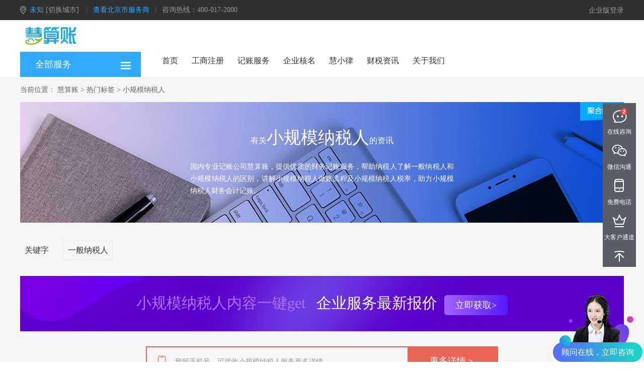

--- FILE ---
content_type: text/html;charset=UTF-8
request_url: https://www.huisuanzhang.com/tag/taxpayer.html
body_size: 41533
content:
<!DOCTYPE html>
<html>
<head>
<meta charset="UTF-8">
<meta name="viewport" content="width=device-width, initial-scale=1.0, maximum-scale=1.0, user-scalable=no">
<meta name="keywords" content="小规模纳税人财务处理,一般纳税人和小规模纳税人的区别,小规模纳税人税率">
<meta name="description" content="国内专业记账公司慧算账，提供优质的财务记账服务，帮助纳税人了解一般纳税人和小规模纳税人的区别，讲解小规模纳税人做账流程及小规模纳税人税率，助力小规模纳税人财务会计记账。">
<title>小规模纳税人_小规模纳税人税率_慧算账</title>
<meta name="applicable-device" content="pc">
<meta name="mobile-agent" content="format=html5;url=https://m.huisuanzhang.com/tag/taxpayer.htm" />
<link rel="alternate" media="only screen and(max-width: 640px)" href="https://m.huisuanzhang.com/tag/taxpayer.htm" />
<link rel="stylesheet" href="/template/1/huisuanzhang/_files/css/tag.css">
<script src="/template/1/huisuanzhang/_files/js/tools/jquery-3.2.1.min.js" type="text/ecmascript"></script>
<script src="/template/1/huisuanzhang/_files/js/tag.js" type="text/ecmascript"></script>
</head>
<link rel="Shortcut Icon" href="/template/1/huisuanzhang/_files/images/index_imgs/title.png" />
<script src="/template/1/huisuanzhang/_files/js/api.js?v=1.2"></script>
<script defer src="https://pv.sohu.com/cityjson?ie=utf-8"></script>
<link rel="stylesheet" href="/template/1/huisuanzhang/_files/css/reset.css">
<link type="text/css" rel="stylesheet" href="/template/1/huisuanzhang/_files/css/header_static.css">
<link rel="stylesheet" type="text/css" href="/template/1/huisuanzhang/_files/css/cityPicker.css">
<link rel="stylesheet" type="text/css" href="/template/1/huisuanzhang/_files/css/cityPicker1.css">
<!--表单CSS-->
<link type="text/css" rel="stylesheet" href="/template/1/huisuanzhang/_files/css/form_quickmark.css">
<!-- 弹框插件JS -->
<script type="text/javascript" src="/template/1/huisuanzhang/_files/sweetalert-master/dist/sweetalert.min.js"></script>
<link type="text/css" rel="stylesheet" href="/template/1/huisuanzhang/_files/sweetalert-master/dist/sweetalert.css"></link>
<link rel="stylesheet" type="text/css" href="/template/1/huisuanzhang/user_agreement/user_agreement.css" />

<!--nav部分下拉二级菜单JS-->
<script src="/template/1/huisuanzhang/_files/js/second_menu.js" type="text/ecmascript"></script>
<!--表单控制JS-->
<script src="/template/1/huisuanzhang/_files/js/form_quickmark.js" type="text/ecmascript"></script>
<!-- 显示城市选择框 -->
<script type="text/javascript" src="/template/1/huisuanzhang/_files/js/cityData.js"></script>
<script type="text/javascript" src="/template/1/huisuanzhang/_files/js/cityPicker.js"></script>
<script type="text/javascript" src="/template/1/huisuanzhang/_files/js/cityPickerForm.js"></script>
<script type="text/javascript" src="/template/1/huisuanzhang/_files/js/cityPickerForm2.js"></script>
<!-- 引入三级联动JS -->
<script type="text/javascript" src="/template/1/huisuanzhang/_files/js/three_linkage.js?v=1.0"></script>

<!--header部分开始-->
<div class="header-wrap">
	<div class="header-top-wrap">
		<div class="header-top w1200">
			<div class="ht-container clearfix">
				<ul class="ht-info fl clearfix">
					<li class="fl ht-site">
						<b></b>
						<span id="citySpan">北京</span>
						<a id ="changeCity">[切换城市]</a>
						<input type="hidden"  id = "qiehuancity"  value = "">
						<input type="hidden"  id = "qiehuanprovince"  value = "">
					</li>
					<li class="fl ht-separator ht-separator-spc"></li>
					<li class="fl">
						<a id="jmsIN" href="/dailijizh/bj.html"  target="_blank" rel="noopener noreferrer" class="ht-look">查看北京市服务商</a>
					</li>
					<li class="fl ht-separator"></li>
					<li class="fl">咨询热线：400-017-2000</li>
				</ul>
				<ul class="ht-menu fr clearfix">
					<li class="fl ht-qy-login">
						<a href="https://sap.kungeek.com/portal/login.jsp?top"  target="_blank" rel="noopener noreferrer nofollow">企业版登录</a>
					</li>
				</ul>
			</div>
		</div>
	</div>
	<div class="header-down-wrap">
		<div class="header-down w1200">
			<div class="logo">
				   <a href="/"><img id="LogoImg" src="/template/1/huisuanzhang/_files/images/header_imgs/logo.png" alt="慧算账"></a>
			</div>
		</div>
	</div>
</div>
<div class="nav-wrap">
	<div class="nav w1200 clearfix">
		<div class="nav-left fl clearfix">
			全部服务
			<img class="nav-left-img fr" src="/template/1/huisuanzhang/_files/images/header_imgs/nav_all.png">
			<ul class="nav-down">
				<li class="nav-down-item1 nav-down-item">
					<a data-setpoint="10" data-setpname="工商注册" class="nav-down-a" href="/gongsi.html"><span></span>工商注册</a>
					<p>公司注册、变更注销</p>
					<img class="nav-arrow" src="/template/1/huisuanzhang/_files/images/header_imgs/icon_arrow.png">
					<div class="ni-box ni-box1">
						<h2>企业工商注册服务   快人一步！即刻拥有自己的公司</h2>
						<div class="ni-box-down">
							<ul class="clearfix">
								<li class="fl"><a data-setpoint="11" data-setpname="公司注册" href="/fuwu/zhuce.html">公司注册</a></li>
								<li class="fl last"><a data-setpoint="17" data-setpname="公司经营范围变更" href="/fuwu/change.html">公司经营范围变更</a></li>
							</ul>
							<ul class="clearfix">
								<li class="fl"><a data-setpoint="12" data-setpname="公司注册资金变更" href="/fuwu/capital.html">公司注册资金变更 </a></li>
								<li class="fl"><a data-setpoint="15" data-setpname="公司名称变更" href="/fuwu/name.html">公司名称变更</a></li>
								<li class="fl last"><a data-setpoint="18" data-setpname="公司法人变更" href="/fuwu/faren.html">公司法人变更</a></li>
							</ul>
							<ul class="clearfix">
								<li class="fl"><a data-setpoint="13" data-setpname="公司股权转让" href="/fuwu/guquan.html">公司股权转让</a></li>
								<li class="fl"><a data-setpoint="16" data-setpname="企业工商年检" href="/fuwu/nianjian.html">企业工商年检</a></li>
								<li class="fl last"><a data-setpoint="19" data-setpname="公司注销" href="/fuwu/zhuxiao.html">公司注销</a></li>
							</ul>
						</div>
					</div>
				</li>
				<li class="nav-down-item2 nav-down-item">
					<a data-setpoint="28" data-setpname="记账服务" class="nav-down-a" href="/accounting.html"><span></span>记账服务</a>
					<p>财税代理、记账报税</p>
					<img class="nav-arrow" src="/template/1/huisuanzhang/_files/images/header_imgs/icon_arrow.png">
					<div class="ni-box ni-box2">
						<h2>企业服务   低价高质！让您的企业体验真正的互联网模式</h2>
						<div class="ni-box-down">
							<ul class="clearfix">
								<li class="fl"><a data-setpoint="29" data-setpname="小规模代理记账" href="/fuwu/dailijizhang.html">小规模代理记账</a></li>
								<li class="fl"><a data-setpoint="30" data-setpname="一般纳税人代理记账" href="/fuwu/accounting.html">一般纳税人代理记账</a></li>
								<li class="fl"><a data-setpoint="31" data-setpname="旧账梳理" href="/fuwu/old-account.html">旧账梳理</a></li>
								<!-- <li class="fl last"><a data-setpoint="32" data-setpname="代理记账PLUS服务" href="/hplus.html">代理记账PLUS服务</a></li> -->
							</ul>                                 
						</div>
					</div>
				</li>
				<li class="nav-down-item3 nav-down-item">
					<a data-setpoint="32" data-setpname="税务服务" class="nav-down-a zhiCustomBtn" href="javascript:void(0);"><span></span>税务服务</a>
					<p>发票服务、税控托管</p>
					<img class="nav-arrow" src="/template/1/huisuanzhang/_files/images/header_imgs/icon_arrow.png">
					<div class="ni-box ni-box3">
						<h2>税务代办   专业注册税务师为您代理税管清算工作</h2>
						<div class="ni-box-down">
							<ul class="clearfix">
								<li class="fl"><a data-setpoint="33" data-setpname="增值税进项发票认证" href="/fuwu/added-tax.html">增值税进项发票认证</a></li>
								<li class="fl"><a data-setpoint="35" data-setpname="申请一般纳税人认定" href="/fuwu/taxpayer.html">申请一般纳税人认定</a></li>
								<li class="fl last"><a data-setpoint="37" data-setpname="税控器托管" href="/fuwu/shuikong.html">税控器托管</a></li>
							</ul>
							<ul class="clearfix">
								<!-- <li class="fl"><a data-setpoint="34" data-setpname="税务异常处理" href="/fuwu/shuiwu.html">税务异常处理</a></li> -->
								<li class="fl"><a data-setpoint="36" data-setpname="企业所得税汇算清缴" href="/fuwu/annual.html">企业所得税汇算清缴</a></li>
							</ul>
						</div>
					</div>
				</li>
				<li class="nav-down-item4 nav-down-item">
					<a data-setpoint="39" data-setpname="咨询服务" class="nav-down-a zhiCustomBtn" href="javascript:void(0);"><span></span>咨询服务</a>
					<p>个人、企业财税咨询</p>
					<img class="nav-arrow" src="/template/1/huisuanzhang/_files/images/header_imgs/icon_arrow.png">
					<div class="ni-box ni-box4">
						<h2>税务服务，企业税务、个人税务咨询，了解税务合规情况</h2>
						<div class="ni-box-down">
							<ul class="clearfix">
                                <li class="fl zhiCustomBtn"><a data-setpoint="44" data-setpname="企业税务咨询">企业税务咨询</a></li>
                                <li class="fl zhiCustomBtn"><a data-setpoint="45" data-setpname="个人税务咨询">个人税务咨询</a></li>
                                <li class="fl last"><a id="menu-finance"  class="zhiCustomBtn" data-setpoint="41" data-setpname="税务咨询" href="javascript:void(0);">税务咨询</a></li>
								<!-- <li class="fl last"><a data-setpoint="41" data-setpname="个人税收筹划" href="/taxplanning.html">个人税收筹划</a></li> -->
							</ul>
							<ul class="clearfix">
								<!-- <li class="fl"><a data-setpoint="40" data-setpname="企业税收筹划" href="/qiyeshuichou.html">企业税收筹划</a></li> -->
							</ul>
						</div>
					</div>
				</li> 
				<li class="nav-down-item5 nav-down-item">
					<a data-setpoint="42" data-setpname="企业相关服务" class="nav-down-a zhiCustomBtn" href="javascript:void(0);"><span></span>企业相关服务</a>
					<p>企业法律、资质类服务办理</p>
					<img class="nav-arrow" src="/template/1/huisuanzhang/_files/images/header_imgs/icon_arrow.png">
					<div class="ni-box ni-box5" style="top: -21px;">
						<h2>更多维度帮助企业创新、创富、创收</h2>
						<div class="ni-box-down">
							<ul class="clearfix">
								<li class="fl"><a href="/qualification.html" target="_blank" rel="noopener noreferrer">资质代办</a></li>
								<li class="fl"><a href="/hxl.html" target="_blank" rel="noopener noreferrer">慧小律</a></li>
                                <li class="fl last"><a href="/fuwu/3arzh.html" target="_blank" rel="noopener noreferrer">AAA企业认证</a></li>
                                <li class="fl"><a href="/tech/high.html" target="_blank" rel="noopener noreferrer">高新认定</a></li>
							</ul>
							<script>
                              $("#menu-finance").click(function () {
                                _czc.push(["_trackEvent", "PC_全部服务", "税务审计"]);
							  });
                           </script>
						</div>
					</div>
				</li>
			</ul>
		</div>
        <ul class="nav-right fl clearfix">
            <li class="nav1 fl"><a data-setpoint="1" data-setpname="首页" href="/">首页</a></li>
            <li class="nav2 fl"><a data-setpoint="2" data-setpname="工商注册" href="/gongsi.html">工商注册</a></li>
            <li class="nav3 fl"><a data-setpoint="3" data-setpname="记账服务" href="/accounting.html">记账服务</a></li>
            <li class="nav5 fl"><a data-setpoint="5" data-setpname="公司核名" href="/heming.html" target="_blank" rel="noopener noreferrer">企业核名</a></li>
            <li class="nav7 fl"><a data-setpoint="20" data-setpname="慧小律" href="/hxl.html">慧小律</a></li>
            <li class="nav6 fl"><a data-setpoint="7" data-setpname="财税资讯" href="/news/">财税资讯</a></li>
            <li class="nav8 fl"><a data-setpoint="9" data-setpname="关于我们" href="/us.html">关于我们</a></li>
        </ul>
	</div>
</div>
<!--header部分结束-->
<script  type="text/javascript" src="/template/1/huisuanzhang/_files/js/tools/set-logo-url.js"></script>
	
<!--弹出表单时遮罩层开始-->
<div id="cover"></div>
<!--弹出表单时遮罩层结束-->
<!--引入表单部分-->
<!-- 普通代账客户表单（尊享无忧财税服务）开始-->
<div id="account">
	<div class="title_wrap">
		<div class="title">
			<div class="line line_left"></div>
			<div class="line line_right"></div>
			<p>尊享无忧财税服务</p>
		</div>
		<img src="/template/1/huisuanzhang/_files/images/form_quickmark_imgs/close.png" alt="关闭按钮">
	</div>
	<form action="#" id="enjoyWithout">
		<ul>
			<li>
				<span>服务区域：</span>
				<div id="formCityMock1_1" ></div>
				<select name="province.provinceID" id="province">
					<option value="">省</option>
				</select>
				<div id="formCityMock1_2" ></div>
				<select name="city.cityID" id="city">
					<option value="">市</option>
				</select>
				<div id="formCityMock1_3" ></div>
				<select name="area.areaID" id="area">
					<option value="">区</option>
				</select>
			</li>
			<li>
				<span>联系方式：</span>
				<input type="text" placeholder="方便与您联系，仅官方可见" name="tel" id="enjoyTel">
				<input type="hidden" placeholder="方便与您联系，仅官方可见" name="consult" id="enjoyConsult" value="空">
				<input type="hidden" placeholder="方便与您联系，仅官方可见" name="trade" id="enjoyTrade" value="">
				<input type="hidden" placeholder="方便与您联系，仅官方可见" name="formSite" id="enjoyFormSite" value="">
				<span class="prompt">（*必填项）</span>
			</li>
			<li>
				<span>联系人：</span>
				<input type="text"  name="nickName" id="userName"  placeholder="如：吴女士" class="contacts_name" onfocus="this.placeholder=''" onblur="this.placeholder='如：吴女士'">
				<div class="circle_out circle_out1">
					<div class="circle_inner"></div>
				</div>
				<input type="radio" name="sex" value="0" id="woman" hidden="hidden" checked="checked" /><span class="person">女士</span>
				<div class="circle_out circle_out2">
					<div class="circle_inner"></div>
				</div>
				<input type="radio" name="sex" value="1" id="man" hidden="hidden" /><span class="person">男士</span>
			</li>
			<div class="btn_wrap">
				<div class="btn" onclick="formSubmitEnjoyWithout()">立刻申请</div>
			</div>
		</ul>
	</form>
</div>
<!-- 普通代账客户表单（尊享无忧财税服务）结束-->

<div class="modal-page-cover" style="display: none;" id="agreement-box-cover" >
    <div id="agreement-box">
        <span alt="" class="agreement-img-close agreement-close-new"></span>
        <p class="agreement-title-new">慧算账用户协议</p>
        <p class="agreement-content">请阅读并同意<span class="user-agreement1">《慧算账用户服务协议》</span><span
                class="user-agreement2">《个人信息收集使用同意书》</span> </p>
        <div class="agreement-btn-box">
            <button class="agreement-disagree-btn">不同意</button>
            <button class="agreement-agree-btn">我同意</button>
        </div>
    </div>
</div>


<div id="hsz-user-agreement-box">
    <span alt="" class="hsz-user-agreement-close agreement-close-new"></span>
    <p class="user-agreement-title">慧算账用户服务协议</p>
    <div class="user-agreement-content">
        <p style="margin-top:0pt; margin-bottom:15.6pt; text-align:right; line-height:125%"><span
            style="font-family:宋体">更新日期：</span><span style="font-family:'Times New Roman'">2024</span><span
            style="font-family:宋体">年12月25日</span></p>
        <p style="margin-top:0pt; margin-bottom:15.6pt; text-align:right; line-height:125%"><span
            style="font-family:宋体">生效日期：</span><span style="font-family:'Times New Roman'">2025</span><span
            style="font-family:宋体">年1月2日</span></p>
        <p style="margin-top:0pt; margin-right:0pt; margin-bottom:15.6pt; text-indent:21pt; line-height:125%"><span
                style="font-family:宋体">欢迎使用慧算账系列产品和/或服务。</span><span style="font-family:'Times New Roman'"></span><span
                style="font-family:宋体"></span></p>
        <p style="margin-top:0pt; margin-bottom:15.6pt; line-height:125%"><span
                style="font-family:宋体; font-weight:bold">特别提醒</span><span style="font-family:宋体">：</span></p>
        <p style="margin-top:0pt; margin-bottom:15.6pt; text-indent:21pt; line-height:125%"><span
                style="font-family:宋体">《慧算账用户服务协议》（以下简称“本协议”）是用户（包括注册用户和非注册用户，以下或称“您”）与北京公瑾科技科技有限公司（注册地址：北京市海淀区中关村南大街</span><span
                style="font-family:'Times New Roman'">6</span><span style="font-family:宋体">号中电信息大厦</span><span
                style="font-family:'Times New Roman'">8</span><span style="font-family:宋体">层）</span>及其关联公司（以下合称“我们”或“慧算账”）之间关于您下载、安装、注册、使用慧算账系列</span><a name="_Hlk88720909"><span
                    style="font-family:宋体">产品和</span><span style="font-family:'Times New Roman'">/</span><span
                    style="font-family:宋体">或服务</span></a><span style="font-family:宋体">（以下简称“慧算账产品和</span><span
                style="font-family:'Times New Roman'">/</span><span style="font-family:宋体">或服务”）所订立的协议。</span></p>
        <p style="margin-top:0pt; margin-bottom:15.6pt; text-indent:21pt; line-height:125%"><span
                style="font-family:宋体; font-weight:bold">在您使用慧算账产品和</span><span
                style="font-family:'Times New Roman'; font-weight:bold">/</span><span
                style="font-family:宋体; font-weight:bold">或服务之前，请务必仔细阅读并充分理解本协议条款的全部内容。一旦您点击“同意”，即意味着您已阅读本协议所有条款（</span><span
                style="font-family:宋体; font-weight:bold; text-decoration:underline">特别是通过加粗形式在本协议中进行特别提示的涉及对用户权利进行限制的条款、免除或限制慧算账责任的条款、争议解决方式和司法管辖条款</span><span
                style="font-family:宋体; font-weight:bold">），并对本协议条款的含义及相应的法律后果已全部通晓并充分理解，同意接受本协议约束。在阅读本协议的过程中，如果您不同意本协议或其中任何条款约定，请立即停止使用并退出。</span>
        </p>
        <p style="margin-top:0pt; margin-bottom:15.6pt; text-indent:21pt; line-height:125%"><span
                style="font-family:宋体; font-weight:bold">如您未满</span><span
                style="font-family:'Times New Roman'; font-weight:bold">18</span><span
                style="font-family:宋体; font-weight:bold">周岁，请立即停止使用并退出。</span></p>
        <p style="margin-top:0pt; margin-bottom:15.6pt; text-indent:21pt; line-height:125%"><span
                style="font-family:宋体">我们将严格按照本协议和各项服务规则为您提供服务，包括但不限于本协议正文及已经发布或将来可能发布的各项政策、声明、通知、警示、提示、说明等。本协议任何条款被视为废止、无效或不可执行，该条款应视为可分的且并不影响本协议其余条款的有效性及可执行性。</span><span
                style="font-family:宋体; font-weight:bold">本协议未明示授权的其他权利仍由我们保留，您在行使这些权利时须另外取得我们的书面许可。我们如果未行使或迟延行使前述任何权利，并不构成对该权利的放弃。</span>
        </p>
        <p style="margin-top:0pt; margin-bottom:15.6pt; text-indent:21pt; line-height:125%; widows:2; orphans:2">
            <span style="font-family:宋体">您理解并同意，为了更好地为您提供服务，我们可能会对本协议和各项服务规则随时进行修改更新（包括但不限于制定新的产品和</span><span
                style="font-family:'Times New Roman'">/</span><span
                style="font-family:宋体">或服务条款和修改既有条款）。一旦本协议或服务规则发生变更，我们将会在慧算账产品和</span><span
                style="font-family:'Times New Roman'">/</span><span
                style="font-family:宋体">或服务上公布并通知您。修改后的协议在经过公示期后生效并代替原来的协议。</span><span
                style="font-family:宋体; font-weight:bold">如您不同意变更事项，您有权于变更事项确定的生效日前联系我们反馈意见；如反馈意见得以采纳，我们将酌情调整变更事项。如您对已生效的变更事项仍不同意的，您应当于变更事项确定的生效之日起停止使用慧算账产品和</span><span
                style="font-family:'Times New Roman'; font-weight:bold">/</span><span
                style="font-family:宋体; font-weight:bold">或服务，变更事项对您不发生效力。如您在变更事项生效后仍继续使用，则视为您同意已生效的变更事项。</span>
        </p>
        <p style="margin-top:0pt; margin-bottom:15.6pt; text-indent:21pt; line-height:125%; widows:2; orphans:2">
            <span style="font-family:宋体">若您对本协议存在疑问，或者在使用过程中需要向我们反馈（含建议、投诉、举报等）的，可以通过以下方式与我们联系：（</span><span
                style="font-family:'Times New Roman'">1</span><span style="font-family:宋体">）电子邮箱：</span><span
                style="font-family:'Times New Roman'">legalnotice@kungeek.com</span><span
                style="font-family:宋体">；（</span><span style="font-family:'Times New Roman'">2</span><span
                style="font-family:宋体">）邮寄方式：北京市海淀区中关村南大街</span><span
                style="font-family:'Times New Roman'">6</span><span style="font-family:宋体">号中电信息大厦</span><span
                style="font-family:'Times New Roman'">8</span><span
                style="font-family:宋体">层慧算账法务中心收，我们将在收到您联系后的</span><span
                style="font-family:'Times New Roman'">15</span><span style="font-family:宋体">个工作日内完成身份核查和处理响应。</span>
        </p>
        <p style="margin-top:0pt; margin-bottom:15.6pt; line-height:125%"><span
                style="font-family:'Times New Roman'; -aw-import:ignore">&nbsp;</span></p>
        <p
            style="margin-top:0pt; margin-left:21pt; margin-bottom:15.6pt; text-indent:-21pt; line-height:125%; -aw-import:list-item; -aw-list-level-number:0; -aw-list-number-format:'%0、'; -aw-list-number-styles:'chineseCountingThousand'; -aw-list-number-values:'1'; -aw-list-padding-sml:2.62pt">
            <span style="-aw-import:ignore"><span style="font-family:宋体; font-weight:bold">一、</span><span
                    style="width:2.62pt; font:7pt 'Times New Roman'; display:inline-block; -aw-import:spaces">&nbsp;
                </span></span><span style="font-family:宋体; font-weight:bold">服务说明</span>
        </p>
        <ol type="1" style="margin:0pt; padding-left:0pt">
            <li
                style="margin-left:12.88pt; margin-bottom:15.6pt; line-height:125%; padding-left:8.12pt; font-family:'Times New Roman'">
                <span style="font-family:宋体">1. 慧算账产品和</span><span>/</span><span
                    style="font-family:宋体">或服务提供网页、软件客户端、</span><span>PC</span><span
                    style="font-family:宋体">客户端、微信小程序、微信公众号、微信服务号等项下财税服务、工商代办等企业服务。</span>
            </li>
            <li
                style="margin-left:12.88pt; margin-bottom:15.6pt; line-height:125%; padding-left:8.12pt; font-family:'Times New Roman'">
                <span style="font-family:宋体">2. 除非另有明确规定，对于目前慧算账产品和</span><span>/</span><span
                    style="font-family:宋体">或服务的强化和改善，包括提供新产品，基于您的同意，将适用本协议。我们正在持续不断丰富慧算账产品和</span><span>/</span><span
                    style="font-family:宋体">或服务的形式和终端，基于您的同意，本协议和服务规则将自动适用于慧算账产品和</span><span>/</span><span
                    style="font-family:宋体">或服务的其他软件和版本。但我们有权就同一用户名下的不同账号进行单独或整体的管理。</span>
            </li>
        </ol>
        <p style="margin-top:0pt; margin-left:21pt; margin-bottom:15.6pt; line-height:125%"><span
                style="font-family:宋体">我们提供的具体服务内容可能会因慧算账产品和</span><span
                style="font-family:'Times New Roman'">/</span><span style="font-family:宋体">或服务版本的不同而有差别。在产品和</span><span
                style="font-family:'Times New Roman'">/</span><span
                style="font-family:宋体">或服务版本更新前，我们将会在慧算账产品和</span><span
                style="font-family:'Times New Roman'">/</span><span style="font-family:宋体">或服务上及时公布并通知您。</span></p>
        <ol start="3" type="1" style="margin:0pt; padding-left:0pt">
            <li
                style="margin-left:12.88pt; margin-bottom:15.6pt; line-height:125%; padding-left:8.12pt; font-family:'Times New Roman'">
                <span style="font-family:宋体">3. 为使用慧算账产品和</span><span>/</span><span
                    style="font-family:宋体">或服务，用户必须自行配备进入国际互联网所必需的设备，包括计算机、数据机或其他存取装置。</span><span
                    style="font-family:宋体; font-weight:bold">您知悉并理解，我们需要定期或不定期地对提供慧算账产品和</span><span
                    style="font-weight:bold">/</span><span
                    style="font-family:宋体; font-weight:bold">或服务的平台或相关的设备进行检修、升级、修改、转移或者维护，如因此类情况而造成服务在合理时间内的中断，我们无需为此承担任何责任，但我们会尽可能事先向您进行通知。</span>
            </li>
            <li
                style="margin-left:12.88pt; margin-bottom:15.6pt; line-height:125%; padding-left:8.12pt; font-family:'Times New Roman'">
                <span style="font-family:宋体">4. 慧算账产品和</span><span>/</span><span
                    style="font-family:宋体">或服务可能会与其他第三方服务进行链接。您在慧算账产品和</span><span>/</span><span
                    style="font-family:宋体">或服务上使用第三方提供的产品和</span><span>/</span><span
                    style="font-family:宋体">或服务时，除遵守本协议约定外，还应遵守第三方的用户协议。慧算账和第三方对可能出现的纠纷，在法律规定和在约定的范围内各自承担责任。对于第三方服务的可用性，我们不予担保。如涉及第三方付费服务，由您自行选择是否使用并承担费用。</span><span
                    style="font-family:宋体; font-weight:bold">因使用或依赖第三方服务所生的任何损失或损害，我们不承担任何责任。</span>
            </li>
        </ol>
        <p style="margin-top:0pt; margin-bottom:15.6pt; line-height:125%"><span
                style="font-family:'Times New Roman'; -aw-import:ignore">&nbsp;</span></p>
        <p
            style="margin-top:0pt; margin-left:21pt; margin-bottom:15.6pt; text-indent:-21pt; line-height:125%; -aw-import:list-item; -aw-list-level-number:0; -aw-list-number-format:'%0、'; -aw-list-number-styles:'chineseCountingThousand'; -aw-list-number-values:'2'; -aw-list-padding-sml:2.62pt">
            <span style="-aw-import:ignore"><span style="font-family:宋体; font-weight:bold">二、</span><span
                    style="width:2.62pt; font:7pt 'Times New Roman'; display:inline-block; -aw-import:spaces">&nbsp;
                </span></span><span style="font-family:宋体; font-weight:bold">账号使用规范</span>
        </p>
        <p
            style="margin-top:0pt; margin-left:21pt; margin-bottom:15.6pt; text-indent:-21pt; line-height:125%; -aw-import:list-item; -aw-list-level-number:0; -aw-list-number-format:'（%0）'; -aw-list-number-styles:'koreanDigital2'; -aw-list-number-values:'1'; -aw-list-padding-sml:2.62pt">
            <span style="-aw-import:ignore"><span style="font-family:宋体; font-weight:bold">（</span><span
                    style="font-family:'Times New Roman'; font-weight:bold">1</span><span
                    style="font-family:宋体; font-weight:bold">）</span><span
                    style="width:2.62pt; font:7pt 'Times New Roman'; display:inline-block; -aw-import:spaces">&nbsp;
                </span></span><span style="font-family:宋体; font-weight:bold">注册</span>
        </p>
        <ol type="1" style="margin:0pt; padding-left:0pt">
            <li
                style="margin-left:12.88pt; margin-bottom:15.6pt; line-height:125%; padding-left:8.12pt; font-family:'Times New Roman'">
                <span style="font-family:宋体">1. 用户在注册慧算账产品和</span><span>/</span><span
                    style="font-family:宋体">或服务账号时，应当遵守以下要求：</span>
            </li>
        </ol>
        <p
            style="margin-top:0pt; margin-left:21pt; margin-bottom:15.6pt; text-indent:-21pt; line-height:125%; -aw-import:list-item; -aw-list-level-number:0; -aw-list-number-format:'%0）'; -aw-list-number-styles:'decimal'; -aw-list-number-values:'1'; -aw-list-padding-sml:7.58pt">
            <span style="-aw-import:ignore"><span style="font-family:'Times New Roman'">1</span><span
                    style="font-family:宋体">）</span><span
                    style="width:7.58pt; font:7pt 'Times New Roman'; display:inline-block; -aw-import:spaces">&nbsp;&nbsp;&nbsp;&nbsp;
                </span></span><span style="font-family:宋体">提供完整、真实、准确、最新的个人资料，不得以虚假或冒用的居民身份信息、企业相关信息进行注册；</span>
        </p>
        <p
            style="margin-top:0pt; margin-left:21pt; margin-bottom:15.6pt; text-indent:-21pt; line-height:125%; -aw-import:list-item; -aw-list-level-number:0; -aw-list-number-format:'%0）'; -aw-list-number-styles:'decimal'; -aw-list-number-values:'2'; -aw-list-padding-sml:7.58pt">
            <span style="-aw-import:ignore"><span style="font-family:'Times New Roman'">2</span><span
                    style="font-family:宋体">）</span><span
                    style="width:7.58pt; font:7pt 'Times New Roman'; display:inline-block; -aw-import:spaces">&nbsp;&nbsp;&nbsp;&nbsp;
                </span></span><span style="font-family:宋体">若注册资料有任何变动，用户应及时更新，以确保信息准确性；</span>
        </p>
        <p
            style="margin-top:0pt; margin-left:21pt; margin-bottom:15.6pt; text-indent:-21pt; line-height:125%; -aw-import:list-item; -aw-list-level-number:0; -aw-list-number-format:'%0）'; -aw-list-number-styles:'decimal'; -aw-list-number-values:'3'; -aw-list-padding-sml:7.58pt">
            <span style="-aw-import:ignore"><span style="font-family:'Times New Roman'">3</span><span
                    style="font-family:宋体">）</span><span
                    style="width:7.58pt; font:7pt 'Times New Roman'; display:inline-block; -aw-import:spaces">&nbsp;&nbsp;&nbsp;&nbsp;
                </span></span><span style="font-family:宋体">未经相关权利人授权，用户不得以他人或其他组织机构名义注册账号；</span>
        </p>
        <p
            style="margin-top:0pt; margin-left:21pt; margin-bottom:15.6pt; text-indent:-21pt; line-height:125%; -aw-import:list-item; -aw-list-level-number:0; -aw-list-number-format:'%0）'; -aw-list-number-styles:'decimal'; -aw-list-number-values:'4'; -aw-list-padding-sml:7.58pt">
            <span style="-aw-import:ignore"><span style="font-family:'Times New Roman'">4</span><span
                    style="font-family:宋体">）</span><span
                    style="width:7.58pt; font:7pt 'Times New Roman'; display:inline-block; -aw-import:spaces">&nbsp;&nbsp;&nbsp;&nbsp;
                </span></span><span style="font-family:宋体">不得以可能导致其他用户误认的方式注册；</span>
        </p>
        <p
            style="margin-top:0pt; margin-left:21pt; margin-bottom:15.6pt; text-indent:-21pt; line-height:125%; -aw-import:list-item; -aw-list-level-number:0; -aw-list-number-format:'%0）'; -aw-list-number-styles:'decimal'; -aw-list-number-values:'5'; -aw-list-padding-sml:7.58pt">
            <span style="-aw-import:ignore"><span style="font-family:'Times New Roman'">5</span><span
                    style="font-family:宋体">）</span><span
                    style="width:7.58pt; font:7pt 'Times New Roman'; display:inline-block; -aw-import:spaces">&nbsp;&nbsp;&nbsp;&nbsp;
                </span></span><span style="font-family:宋体">不得以可能侵犯他人法定权利或合法权益的方式注册；</span>
        </p>
        <p
            style="margin-top:0pt; margin-left:21pt; margin-bottom:15.6pt; text-indent:-21pt; line-height:125%; -aw-import:list-item; -aw-list-level-number:0; -aw-list-number-format:'%0）'; -aw-list-number-styles:'decimal'; -aw-list-number-values:'6'; -aw-list-padding-sml:7.58pt">
            <span style="-aw-import:ignore"><span style="font-family:'Times New Roman'">6</span><span
                    style="font-family:宋体">）</span><span
                    style="width:7.58pt; font:7pt 'Times New Roman'; display:inline-block; -aw-import:spaces">&nbsp;&nbsp;&nbsp;&nbsp;
                </span></span><span style="font-family:宋体">在注册和使用慧算账产品和</span><span
                style="font-family:'Times New Roman'">/</span><span
                style="font-family:宋体">或服务时，用户应保证具备完全民事权利能力与民事行为能力</span><span
                style="font-family:宋体; font-weight:bold">，如果用户系代表法人主体或其他法律主体进行注册的，需承诺有权代理和代表该等法人主体或其他法律主体，并就其注册及账号使用行为独立承担全部责任。</span>
        </p>
        <p
            style="margin-top:0pt; margin-left:21pt; margin-bottom:15.6pt; text-indent:-21pt; line-height:125%; -aw-import:list-item; -aw-list-level-number:0; -aw-list-number-format:'%0）'; -aw-list-number-styles:'decimal'; -aw-list-number-values:'7'; -aw-list-padding-sml:7.58pt">
            <span style="-aw-import:ignore"><span style="font-family:'Times New Roman'">7</span><span
                    style="font-family:宋体">）</span><span
                    style="width:7.58pt; font:7pt 'Times New Roman'; display:inline-block; -aw-import:spaces">&nbsp;&nbsp;&nbsp;&nbsp;
                </span></span><span
                style="font-family:宋体">若用户提供任何错误、不实的资料，并为我们所确知；或者我们有合理理由怀疑前述资料为错误、不实的，我们有权暂停或终止您的账号注册，而无需对您或任何第三方承担任何责任，由此造成的损失由用户自行独立承担；若因此造成我们的损失，我们并有权要求用户承担损失赔偿责任。</span>
        </p>
        <p
            style="margin-top:0pt; margin-left:21pt; margin-bottom:15.6pt; text-indent:-21pt; line-height:125%; -aw-import:list-item; -aw-list-level-number:0; -aw-list-number-format:'（%0）'; -aw-list-number-styles:'koreanDigital2'; -aw-list-number-values:'2'; -aw-list-padding-sml:2.62pt">
            <span style="-aw-import:ignore"><span style="font-family:宋体; font-weight:bold">（</span><span
                    style="font-family:'Times New Roman'; font-weight:bold">2</span><span
                    style="font-family:宋体; font-weight:bold">）</span><span
                    style="width:2.62pt; font:7pt 'Times New Roman'; display:inline-block; -aw-import:spaces">&nbsp;
                </span></span><span style="font-family:宋体; font-weight:bold">使用</span>
        </p>
        <ol type="1" style="margin:0pt; padding-left:0pt">
            <li
                style="margin-left:12.88pt; margin-bottom:15.6pt; line-height:125%; padding-left:8.12pt; font-family:'Times New Roman'">
                <span style="font-family:宋体">1. 用户在使用慧算账产品和</span><span>/</span><span
                    style="font-family:宋体">或服务时，应当严格遵守本协议第三条“用户行为规范”。</span>
            </li>
        </ol>
        <p
            style="margin-top:0pt; margin-left:21pt; margin-bottom:15.6pt; text-indent:-21pt; line-height:125%; -aw-import:list-item; -aw-list-level-number:0; -aw-list-number-format:'（%0）'; -aw-list-number-styles:'koreanDigital2'; -aw-list-number-values:'3'; -aw-list-padding-sml:2.62pt">
            <span style="-aw-import:ignore"><span style="font-family:宋体; font-weight:bold">（</span><span
                    style="font-family:'Times New Roman'; font-weight:bold">3</span><span
                    style="font-family:宋体; font-weight:bold">）</span><span
                    style="width:2.62pt; font:7pt 'Times New Roman'; display:inline-block; -aw-import:spaces">&nbsp;
                </span></span><span style="font-family:宋体; font-weight:bold">账号安全</span>
        </p>
        <ol type="1" style="margin:0pt; padding-left:0pt">
            <li
                style="margin-left:12.88pt; margin-bottom:15.6pt; line-height:125%; padding-left:8.12pt; font-family:'Times New Roman'">
                <span style="font-family:宋体">1. 用户一旦注册成功，便成为慧算账产品和</span><span>/</span><span
                    style="font-family:宋体">或服务的合法用户，将得到一个密码和账号。用户不应将账号信息透漏给任何其他人，并有义务保证密码和账号的安全。用户对利用该密码和账号所进行的一切活动负全部责任，并对因此衍生的任何损失或损害承担全部责任。用户的密码和账号遭到未授权的使用或发生其他任何安全问题，用户可以通过本协议“特别提醒”中提供的联系方式立即通知我们，我们会在</span><span>15</span><span
                    style="font-family:宋体">个工作日内完成核查和处理。</span>
            </li>
            <li
                style="margin-left:12.88pt; margin-bottom:15.6pt; line-height:125%; padding-left:8.12pt; font-family:'Times New Roman'">
                <span style="font-family:宋体">2. 在您使用完毕后，应确保关闭应用，并在非个人终端上退出账号。</span><span
                    style="font-family:宋体; font-weight:bold">因您不当操作导致的账号安全问题，我们将不承担任何责任。</span>
            </li>
            <li
                style="margin-left:12.88pt; margin-bottom:15.6pt; line-height:125%; padding-left:8.12pt; font-family:'Times New Roman'">
                <span style="font-family:宋体">3. 账号名称在创建成功之后不可变更，但密码可修改。</span>
            </li>
            <li
                style="margin-left:12.88pt; margin-bottom:15.6pt; line-height:125%; padding-left:8.12pt; font-family:'Times New Roman'">
                <span style="font-family:宋体">4.
                    用户应妥善保管账号、谨慎操作，请勿点击不可信链接或将账号共享给他人，以免遭受木马病毒或恶意程序攻击；用户不得擅自买卖、转让、出租、赠与、出借账号或者以任何其他方式许可非注册用户登录或使用慧算账的产品和</span><span>/</span><span
                    style="font-family:宋体">或服务系统。</span>
            </li>
            <li
                style="margin-left:12.88pt; margin-bottom:15.6pt; line-height:125%; padding-left:8.12pt; font-family:'Times New Roman'; font-weight:bold">
                <span style="font-family:宋体">5. 任何第三方通过持有您的账号和密码，通过慧算账产品和</span><span>/</span><span
                    style="font-family:宋体">或服务发起和处理的任何交易行为所可能引起的任何法律责任和权利义务，均由您自行承担。对所有使用您的账号、密码进行的操作均视为您本人的行为，由此产生的电子信息记录均作为您承担权利义务的有效证据。您承诺不以其执行操作人员不具有发起和处理相关交易行为的权限为由而拒绝承担法律责任。</span>
            </li>
            <li
                style="margin-left:12.88pt; margin-bottom:15.6pt; line-height:125%; padding-left:8.12pt; font-family:'Times New Roman'">
                <span style="font-family:宋体">6. 用户不得制作、发布、使用、传播用于窃取慧算账产品和</span><span>/</span><span
                    style="font-family:宋体">或服务的账号及他人个人信息、财产的恶意程序。</span>
            </li>
            <li
                style="margin-left:12.88pt; margin-bottom:15.6pt; line-height:125%; padding-left:8.12pt; font-family:'Times New Roman'">
                <span style="font-family:宋体">7.
                    我们可能会不定期对用户身份进行确认或实名认证，该确认或实名认证行为不会单独另行通知。在确认期间，若您的账号未能通过确认，我们保留注销或冻结您的账号的权利。</span>
            </li>
            <li
                style="margin-left:14pt; text-align:left; line-height:150%; widows:2; orphans:2; padding-left:7pt; font-family:'Times New Roman'; font-size:12pt">
                <span style="line-height:150%; font-family:宋体; font-size:10.5pt">8. 我们可以为用户提供多种类、不同级别的慧算账产品和</span><span
                    style="line-height:150%; font-size:10.5pt">/</span><span
                    style="line-height:150%; font-family:宋体; font-size:10.5pt">或服务，您在使用不同种类的慧算账产品和</span><span
                    style="line-height:150%; font-size:10.5pt">/</span><span
                    style="line-height:150%; font-family:宋体; font-size:10.5pt">或服务时可能被要求提交不同的信息，您在使用更高级别的慧算账产品和</span><span
                    style="line-height:150%; font-size:10.5pt">/</span><span
                    style="line-height:150%; font-family:宋体; font-size:10.5pt">或服务时可能被要求提交更多的信息，详情请您查阅《个人信息收集使用同意书》。</span>
            </li>
        </ol>
        <p
            style="margin-top:0pt; margin-bottom:0pt; text-align:left; line-height:150%; widows:2; orphans:2; font-size:12pt">
            <span style="font-family:'Times New Roman'; -aw-import:ignore">&nbsp;</span>
        </p>
        <p
            style="margin-top:0pt; margin-left:21pt; margin-bottom:15.6pt; text-indent:-21pt; line-height:125%; -aw-import:list-item; -aw-list-level-number:0; -aw-list-number-format:'%0、'; -aw-list-number-styles:'chineseCountingThousand'; -aw-list-number-values:'3'; -aw-list-padding-sml:2.62pt">
            <span style="-aw-import:ignore"><span style="font-family:宋体; font-weight:bold">三、</span><span
                    style="width:2.62pt; font:7pt 'Times New Roman'; display:inline-block; -aw-import:spaces">&nbsp;
                </span></span><span style="font-family:宋体; font-weight:bold">用户行为规范</span>
        </p>
        <ol type="1" style="margin:0pt; padding-left:0pt">
            <li
                style="margin-left:12.88pt; margin-bottom:15.6pt; line-height:125%; padding-left:8.12pt; font-family:'Times New Roman'">
                <span style="font-family:宋体">1.
                    用户同意遵守《中华人民共和国保守国家秘密法》《中华人民共和国计算机信息系统安全保护条例》《计算机软件保护条例》等相关法律法规。如我们如有合理理由认为用户的行为可能违反上述法律法规，可以不经事先通知终止向该用户提供服务。</span>
            </li>
            <li
                style="margin-left:12.88pt; margin-bottom:15.6pt; line-height:125%; padding-left:8.12pt; font-family:'Times New Roman'">
                <span style="font-family:宋体">2. 用户在使用慧算账产品和</span><span>/</span><span
                    style="font-family:宋体">或服务时，不得存在以下行为：</span>
            </li>
        </ol>
        <p
            style="margin-top:0pt; margin-left:21pt; margin-bottom:15.6pt; text-indent:-21pt; line-height:125%; -aw-import:list-item; -aw-list-level-number:0; -aw-list-number-format:'%0）'; -aw-list-number-styles:'decimal'; -aw-list-number-values:'1'; -aw-list-padding-sml:7.58pt">
            <span style="-aw-import:ignore"><span style="font-family:'Times New Roman'">1</span><span
                    style="font-family:宋体">）</span><span
                    style="width:7.58pt; font:7pt 'Times New Roman'; display:inline-block; -aw-import:spaces">&nbsp;&nbsp;&nbsp;&nbsp;
                </span></span><span
                style="font-family:宋体">上传、发送、传播、储存任何违反《中华人民共和国宪法》《中华人民共和国保守国家秘密法》《中华人民共和国计算机信息系统安全保护条例》等法律法规，以及违反公共道德的内容；</span>
        </p>
        <p
            style="margin-top:0pt; margin-left:21pt; margin-bottom:15.6pt; text-indent:-21pt; line-height:125%; -aw-import:list-item; -aw-list-level-number:0; -aw-list-number-format:'%0）'; -aw-list-number-styles:'decimal'; -aw-list-number-values:'2'; -aw-list-padding-sml:7.58pt">
            <span style="-aw-import:ignore"><span style="font-family:'Times New Roman'">2</span><span
                    style="font-family:宋体">）</span><span
                    style="width:7.58pt; font:7pt 'Times New Roman'; display:inline-block; -aw-import:spaces">&nbsp;&nbsp;&nbsp;&nbsp;
                </span></span><span
                style="font-family:宋体">上传、发送、传播、储存任何危害国家安全，泄露国家秘密，颠覆国家政权，破坏国家统一的；损害国家荣誉和利益的；煽动民族仇恨、民族歧视，破坏民族团结的；破坏国家宗教政策，宣扬邪教和封建迷信的；散布谣言，扰乱社会秩序，破坏社会稳定的资料或信息；</span>
        </p>
        <p
            style="margin-top:0pt; margin-left:21pt; margin-bottom:15.6pt; text-indent:-21pt; line-height:125%; -aw-import:list-item; -aw-list-level-number:0; -aw-list-number-format:'%0）'; -aw-list-number-styles:'decimal'; -aw-list-number-values:'3'; -aw-list-padding-sml:7.58pt">
            <span style="-aw-import:ignore"><span style="font-family:'Times New Roman'">3</span><span
                    style="font-family:宋体">）</span><span
                    style="width:7.58pt; font:7pt 'Times New Roman'; display:inline-block; -aw-import:spaces">&nbsp;&nbsp;&nbsp;&nbsp;
                </span></span><span
                style="font-family:宋体">上传、发送、传播任何非法、有害、胁迫、骚扰、侵害、中伤、粗俗、猥亵、诽谤、淫秽、侵害他人隐私、种族歧视或其他另人不快的内容，包括但不限于资讯、资料、文字、软件、音乐、照片、图形、信息或其他资料；</span>
        </p>
        <p
            style="margin-top:0pt; margin-left:21pt; margin-bottom:15.6pt; text-indent:-21pt; line-height:125%; -aw-import:list-item; -aw-list-level-number:0; -aw-list-number-format:'%0）'; -aw-list-number-styles:'decimal'; -aw-list-number-values:'4'; -aw-list-padding-sml:7.58pt">
            <span style="-aw-import:ignore"><span style="font-family:'Times New Roman'">4</span><span
                    style="font-family:宋体">）</span><span
                    style="width:7.58pt; font:7pt 'Times New Roman'; display:inline-block; -aw-import:spaces">&nbsp;&nbsp;&nbsp;&nbsp;
                </span></span><span style="font-family:宋体">以任何方式危害未成年人；侮辱或者诽谤他人，侵害他人合法权益的；</span>
        </p>
        <p
            style="margin-top:0pt; margin-left:21pt; margin-bottom:15.6pt; text-indent:-21pt; line-height:125%; -aw-import:list-item; -aw-list-level-number:0; -aw-list-number-format:'%0）'; -aw-list-number-styles:'decimal'; -aw-list-number-values:'5'; -aw-list-padding-sml:7.58pt">
            <span style="-aw-import:ignore"><span style="font-family:'Times New Roman'">5</span><span
                    style="font-family:宋体">）</span><span
                    style="width:7.58pt; font:7pt 'Times New Roman'; display:inline-block; -aw-import:spaces">&nbsp;&nbsp;&nbsp;&nbsp;
                </span></span><span style="font-family:宋体">冒充他人或其他机构，或以虚伪不实的方式谎称或使人误认为与他人或其他机构有关；</span>
        </p>
        <p
            style="margin-top:0pt; margin-left:21pt; margin-bottom:15.6pt; text-indent:-21pt; line-height:125%; -aw-import:list-item; -aw-list-level-number:0; -aw-list-number-format:'%0）'; -aw-list-number-styles:'decimal'; -aw-list-number-values:'6'; -aw-list-padding-sml:7.58pt">
            <span style="-aw-import:ignore"><span style="font-family:'Times New Roman'">6</span><span
                    style="font-family:宋体">）</span><span
                    style="width:7.58pt; font:7pt 'Times New Roman'; display:inline-block; -aw-import:spaces">&nbsp;&nbsp;&nbsp;&nbsp;
                </span></span><span style="font-family:宋体">伪造标题或以其他方式操控识别资料，使人误认为该内容为我们所发送；</span>
        </p>
        <p
            style="margin-top:0pt; margin-left:21pt; margin-bottom:15.6pt; text-indent:-21pt; line-height:125%; -aw-import:list-item; -aw-list-level-number:0; -aw-list-number-format:'%0）'; -aw-list-number-styles:'decimal'; -aw-list-number-values:'7'; -aw-list-padding-sml:7.58pt">
            <span style="-aw-import:ignore"><span style="font-family:'Times New Roman'">7</span><span
                    style="font-family:宋体">）</span><span
                    style="width:7.58pt; font:7pt 'Times New Roman'; display:inline-block; -aw-import:spaces">&nbsp;&nbsp;&nbsp;&nbsp;
                </span></span><span style="font-family:宋体">将无权发送的内容（例如内部资料、机密资料）进行上传、发送电子邮件或以其他方式传播；</span>
        </p>
        <p
            style="margin-top:0pt; margin-left:21pt; margin-bottom:15.6pt; text-indent:-21pt; line-height:125%; -aw-import:list-item; -aw-list-level-number:0; -aw-list-number-format:'%0）'; -aw-list-number-styles:'decimal'; -aw-list-number-values:'8'; -aw-list-padding-sml:7.58pt">
            <span style="-aw-import:ignore"><span style="font-family:'Times New Roman'">8</span><span
                    style="font-family:宋体">）</span><span
                    style="width:7.58pt; font:7pt 'Times New Roman'; display:inline-block; -aw-import:spaces">&nbsp;&nbsp;&nbsp;&nbsp;
                </span></span><span style="font-family:宋体">将侵犯他人专利、商标、著作权、商业秘密或其他专属权利的内容进行上传、发送电子邮件或以其他方式传播；</span>
        </p>
        <p
            style="margin-top:0pt; margin-left:21pt; margin-bottom:15.6pt; text-indent:-21pt; line-height:125%; -aw-import:list-item; -aw-list-level-number:0; -aw-list-number-format:'%0）'; -aw-list-number-styles:'decimal'; -aw-list-number-values:'9'; -aw-list-padding-sml:7.58pt">
            <span style="-aw-import:ignore"><span style="font-family:'Times New Roman'">9</span><span
                    style="font-family:宋体">）</span><span
                    style="width:7.58pt; font:7pt 'Times New Roman'; display:inline-block; -aw-import:spaces">&nbsp;&nbsp;&nbsp;&nbsp;
                </span></span><span style="font-family:宋体">将广告函件、促销资料、垃圾邮件等，进行上传、发送电子邮件或以其他方式传播；</span>
        </p>
        <p
            style="margin-top:0pt; margin-left:21pt; margin-bottom:15.6pt; text-indent:-21pt; line-height:125%; -aw-import:list-item; -aw-list-level-number:0; -aw-list-number-format:'%0）'; -aw-list-number-styles:'decimal'; -aw-list-number-values:'10'; -aw-list-padding-sml:2.33pt">
            <span style="-aw-import:ignore"><span style="font-family:'Times New Roman'">10</span><span
                    style="font-family:宋体">）</span><span
                    style="width:2.33pt; font:7pt 'Times New Roman'; display:inline-block; -aw-import:spaces">&nbsp;
                </span></span><span
                style="font-family:宋体">将有关干扰、破坏或限制任何计算机软件、硬件或通讯设备功能的软件病毒或其他计算机代码、档案和程序之资料，进行上传、发送电子邮件或以其他方式传播；</span>
        </p>
        <p
            style="margin-top:0pt; margin-left:21pt; margin-bottom:15.6pt; text-indent:-21pt; line-height:125%; -aw-import:list-item; -aw-list-level-number:0; -aw-list-number-format:'%0）'; -aw-list-number-styles:'decimal'; -aw-list-number-values:'11'; -aw-list-padding-sml:2.33pt">
            <span style="-aw-import:ignore"><span style="font-family:'Times New Roman'">11</span><span
                    style="font-family:宋体">）</span><span
                    style="width:2.33pt; font:7pt 'Times New Roman'; display:inline-block; -aw-import:spaces">&nbsp;
                </span></span><span style="font-family:宋体">干扰或破坏慧算账产品和</span><span
                style="font-family:'Times New Roman'">/</span><span
                style="font-family:宋体">或服务或相关服务器和网络，或不遵守慧算账产品和</span><span
                style="font-family:'Times New Roman'">/</span><span style="font-family:宋体">或服务网络使用之规定；</span>
        </p>
        <p
            style="margin-top:0pt; margin-left:21pt; margin-bottom:15.6pt; text-indent:-21pt; line-height:125%; -aw-import:list-item; -aw-list-level-number:0; -aw-list-number-format:'%0）'; -aw-list-number-styles:'decimal'; -aw-list-number-values:'12'; -aw-list-padding-sml:2.33pt">
            <span style="-aw-import:ignore"><span style="font-family:'Times New Roman'">12</span><span
                    style="font-family:宋体">）</span><span
                    style="width:2.33pt; font:7pt 'Times New Roman'; display:inline-block; -aw-import:spaces">&nbsp;
                </span></span><span style="font-family:宋体">违反任何相关的中国法律、法规、规章、条例等其他具有法律效力的规范。</span>
        </p>
        <ol start="3" type="1" style="margin:0pt; padding-left:0pt">
            <li
                style="margin-left:12.88pt; margin-bottom:15.6pt; line-height:125%; padding-left:8.12pt; font-family:'Times New Roman'">
                <span style="font-family:宋体">3. 用户对经由慧算账产品和</span><span>/</span><span
                    style="font-family:宋体">或服务上传的内容负全部责任。对于用户经由慧算账产品和</span><span>/</span><span
                    style="font-family:宋体">或服务上传、发送、传播的内容，我们不保证其正确性、完整性或品质。用户在接受慧算账产品和</span><span>/</span><span
                    style="font-family:宋体">或服务时，如接触到令人不快、不适当或令人厌恶的内容，请及时联系我们。</span>
            </li>
            <li
                style="margin-left:12.88pt; margin-bottom:15.6pt; line-height:125%; padding-left:8.12pt; font-family:'Times New Roman'">
                <span style="font-family:宋体">4. 我们有权对慧算账产品和</span><span>/</span><span
                    style="font-family:宋体">或服务中包含的任何第三方及用户上传内容进行审查，并自行决定是否拒绝或删除。</span>
            </li>
        </ol>
        <p style="margin-top:0pt; margin-bottom:15.6pt; line-height:125%"><span style="-aw-import:ignore">&nbsp;</span>
        </p>
        <p
            style="margin-top:0pt; margin-left:21pt; margin-bottom:15.6pt; text-indent:-21pt; line-height:125%; -aw-import:list-item; -aw-list-level-number:0; -aw-list-number-format:'%0、'; -aw-list-number-styles:'chineseCountingThousand'; -aw-list-number-values:'4'; -aw-list-padding-sml:2.62pt">
            <span style="-aw-import:ignore"><span style="font-family:宋体; font-weight:bold">四、</span><span
                    style="width:2.62pt; font:7pt 'Times New Roman'; display:inline-block; -aw-import:spaces">&nbsp;
                </span></span><span style="font-family:宋体; font-weight:bold">用户数据与个人信息保护</span>
        </p>
        <ol type="1" style="margin:0pt; padding-left:0pt">
            <li
                style="margin-left:12.88pt; margin-bottom:15.6pt; line-height:125%; padding-left:8.12pt; font-family:'Times New Roman'">
                <span style="font-family:宋体">1.
                    我们非常重视用户个人信息的保护，保护用户个人信息是我们的一项基本原则。您理解并同意，我们将按照本协议及《个人信息收集使用同意书》（以下简称“同意书”）的规定收集、使用、存储、管理和保护您的个人信息。</span>
            </li>
            <li
                style="margin-left:12.88pt; margin-bottom:15.6pt; line-height:125%; padding-left:8.12pt; font-family:'Times New Roman'">
                <span style="font-family:宋体">2.
                    请您认真阅读同意书以及其他适用的相关声明，并根据自己的实际情况决定是否同意我们收集您的个人信息，并做出适当的选择。若您无法接受同意书的全部或者部分条款，或者对同意书内容有疑问的，请立即停止使用并退出，您也可根据“特别提醒”中提供的方式联系我们。</span>
            </li>
            <li
                style="margin-left:12.88pt; margin-bottom:15.6pt; line-height:125%; padding-left:8.12pt; font-family:'Times New Roman'">
                <span style="font-family:宋体">3. 本协议内容同时包括《个人信息收集使用同意书》。如果您在使用某一特定慧算账产品和</span><span>/</span><span
                    style="font-family:宋体">或服务时，该产品和</span><span>/</span><span
                    style="font-family:宋体">或服务可能会有单独的协议、相关业务规则等。前述内容一经发布，即为本协议不可分割的组成部分，建议您认真阅读、同意并遵守。</span>
            </li>
        </ol>
        <p style="margin-top:0pt; margin-bottom:15.6pt; line-height:125%"><span
                style="font-family:'Times New Roman'; -aw-import:ignore">&nbsp;</span></p>
        <p
            style="margin-top:0pt; margin-left:21pt; margin-bottom:15.6pt; text-indent:-21pt; line-height:125%; -aw-import:list-item; -aw-list-level-number:0; -aw-list-number-format:'%0、'; -aw-list-number-styles:'chineseCountingThousand'; -aw-list-number-values:'5'; -aw-list-padding-sml:2.62pt">
            <span style="-aw-import:ignore"><span style="font-family:宋体; font-weight:bold">五、</span><span
                    style="width:2.62pt; font:7pt 'Times New Roman'; display:inline-block; -aw-import:spaces">&nbsp;
                </span></span><span style="font-family:宋体; font-weight:bold">网络安全</span>
        </p>
        <ol type="1" style="margin:0pt; padding-left:0pt">
            <li
                style="margin-left:12.88pt; margin-bottom:15.6pt; line-height:125%; padding-left:8.12pt; font-family:'Times New Roman'">
                <span style="font-family:宋体">1. 用户不得进行其他未经我们明示授权、可能有损慧算账产品和</span><span>/</span><span
                    style="font-family:宋体">或服务数据安全的行为。</span>
            </li>
            <li
                style="margin-left:12.88pt; margin-bottom:15.6pt; line-height:125%; padding-left:8.12pt; font-family:'Times New Roman'">
                <span style="font-family:宋体">2. 您不得使用任何方式（包括但不限于第三方软件、插件、外挂、系统、设备等）对慧算账产品和</span><span>/</span><span
                    style="font-family:宋体">或服务进行干扰、破坏、修改或施加其他影响。</span>
            </li>
            <li
                style="margin-left:12.88pt; margin-bottom:15.6pt; line-height:125%; padding-left:8.12pt; font-family:'Times New Roman'">
                <span style="font-family:宋体; font-weight:bold">3. 维护软件安全与正常使用是我们与用户的共同责任，但不表示我们就此提供任何保证。</span>
            </li>
            <li
                style="margin-left:12.88pt; margin-bottom:15.6pt; line-height:125%; padding-left:8.12pt; font-family:'Times New Roman'">
                <span style="font-family:宋体">4. 用户应对使用慧算账产品和</span><span>/</span><span
                    style="font-family:宋体">或服务过程中所接触、收集、处理的企业信息承担保密义务。非我们的原因导致企业信息公开、传播、泄露的，由用户自行负责处理并承担全部责任及后果，我们无法且不会对前述情况而导致的任何损失或损害承担责任。</span>
            </li>
        </ol>
        <p style="margin-top:0pt; margin-bottom:15.6pt; line-height:125%"><span
                style="font-family:'Times New Roman'; font-weight:bold; -aw-import:ignore">&nbsp;</span></p>
        <p
            style="margin-top:0pt; margin-left:21pt; margin-bottom:15.6pt; text-indent:-21pt; line-height:125%; -aw-import:list-item; -aw-list-level-number:0; -aw-list-number-format:'%0、'; -aw-list-number-styles:'chineseCountingThousand'; -aw-list-number-values:'6'; -aw-list-padding-sml:2.62pt">
            <span style="-aw-import:ignore"><span style="font-family:宋体; font-weight:bold">六、</span><span
                    style="width:2.62pt; font:7pt 'Times New Roman'; display:inline-block; -aw-import:spaces">&nbsp;
                </span></span><span style="font-family:宋体; font-weight:bold">知识产权</span>
        </p>
        <ol type="1" style="margin:0pt; padding-left:0pt">
            <li
                style="margin-left:12.88pt; margin-bottom:5pt; line-height:125%; padding-left:8.12pt; font-family:'Times New Roman'">
                <span style="font-family:宋体">1. 除第三方产品和</span><span>/</span><span
                    style="font-family:宋体">或服务外，我们所提供的产品和</span><span>/</span><span
                    style="font-family:宋体">或服务，包括但不限于图片、档案、资讯、资料、架构、网络</span><span>/</span><span
                    style="font-family:宋体">产品页面设计、计算机代码等，均由我们、我们关联企业或我们的合作企业依法拥有知识产权，包括但不限于商标权、专利权、著作权、商业秘密等，以上均受中国法律法规和相应的国际条约保护。我们享有的所有知识产权和相关权益，不因您的任何使用行为而发生任何的权利转移。</span>
            </li>
            <li
                style="margin-left:12.88pt; margin-bottom:15.6pt; line-height:125%; padding-left:8.12pt; font-family:'Times New Roman'">
                <span style="font-family:宋体">2. 除非法律允许或我们事先书面许可，您在使用慧算账产品和</span><span>/</span><span
                    style="font-family:宋体">或服务过程中不得从事下列行为：</span>
            </li>
        </ol>
        <p
            style="margin-top:0pt; margin-left:21pt; margin-bottom:15.6pt; text-indent:-21pt; line-height:125%; -aw-import:list-item; -aw-list-level-number:0; -aw-list-number-format:'%0）'; -aw-list-number-styles:'decimal'; -aw-list-number-values:'1'; -aw-list-padding-sml:7.58pt">
            <span style="-aw-import:ignore"><span style="font-family:'Times New Roman'">1</span><span
                    style="font-family:宋体">）</span><span
                    style="width:7.58pt; font:7pt 'Times New Roman'; display:inline-block; -aw-import:spaces">&nbsp;&nbsp;&nbsp;&nbsp;
                </span></span><span style="font-family:宋体">删除慧算账产品和</span><span
                style="font-family:'Times New Roman'">/</span><span style="font-family:宋体">或服务上关于著作权的信息；</span>
        </p>
        <p
            style="margin-top:0pt; margin-left:21pt; margin-bottom:15.6pt; text-indent:-21pt; line-height:125%; -aw-import:list-item; -aw-list-level-number:0; -aw-list-number-format:'%0）'; -aw-list-number-styles:'decimal'; -aw-list-number-values:'2'; -aw-list-padding-sml:7.58pt">
            <span style="-aw-import:ignore"><span style="font-family:'Times New Roman'">2</span><span
                    style="font-family:宋体">）</span><span
                    style="width:7.58pt; font:7pt 'Times New Roman'; display:inline-block; -aw-import:spaces">&nbsp;&nbsp;&nbsp;&nbsp;
                </span></span><span style="font-family:宋体">对慧算账产品和</span><span
                style="font-family:'Times New Roman'">/</span><span style="font-family:宋体">或服务进行反向工程（</span><span
                style="font-family:'Times New Roman'">reverse engineer</span><span
                style="font-family:宋体">）、反向编译（</span><span style="font-family:'Times New Roman'">decompile</span><span
                style="font-family:宋体">）或反汇编（</span><span style="font-family:'Times New Roman'">disassemble</span><span
                style="font-family:宋体">）或者以其他方式尝试发现慧算账产品和</span><span
                style="font-family:'Times New Roman'">/</span><span style="font-family:宋体">或服务的源代码等；</span>
        </p>
        <p
            style="margin-top:0pt; margin-left:21pt; margin-bottom:0pt; text-indent:-21pt; text-align:left; line-height:150%; widows:2; orphans:2; -aw-import:list-item; -aw-list-level-number:0; -aw-list-number-format:'%0）'; -aw-list-number-styles:'decimal'; -aw-list-number-values:'3'; -aw-list-padding-sml:5.67pt">
            <span style="-aw-import:ignore"><span style="font-family:'Times New Roman'; font-size:12pt">3</span><span
                    style="font-family:宋体; font-size:12pt">）</span><span
                    style="width:5.67pt; font:7pt 'Times New Roman'; display:inline-block; -aw-import:spaces">&nbsp;&nbsp;&nbsp;
                </span></span><span
                style="font-family:宋体">以任何方式修改、出租、租赁、出借、出售、分发、复制、链接、转载、汇编、发表、出版我们拥有知识产权的产品和</span><span
                style="font-family:'Times New Roman'">/</span><span style="font-family:宋体">或服务，或以有关产品和</span><span
                style="font-family:'Times New Roman'">/</span><span
                style="font-family:宋体">或服务为基础创作衍生作品，或者以任何未经授权的方式利用有关产品和</span><span
                style="font-family:'Times New Roman'">/</span><span
                style="font-family:宋体">或服务，包括但不限于侵占网络容量或使网络容量负荷过重；</span>
        </p>
        <p
            style="margin-top:0pt; margin-left:21pt; margin-bottom:15.6pt; text-indent:-21pt; line-height:125%; -aw-import:list-item; -aw-list-level-number:0; -aw-list-number-format:'%0）'; -aw-list-number-styles:'decimal'; -aw-list-number-values:'4'; -aw-list-padding-sml:7.58pt">
            <span style="-aw-import:ignore"><span style="font-family:'Times New Roman'">4</span><span
                    style="font-family:宋体">）</span><span
                    style="width:7.58pt; font:7pt 'Times New Roman'; display:inline-block; -aw-import:spaces">&nbsp;&nbsp;&nbsp;&nbsp;
                </span></span><span style="font-family:宋体">对慧算账产品和</span><span
                style="font-family:'Times New Roman'">/</span><span style="font-family:宋体">或服务或者慧算账产品和</span><span
                style="font-family:'Times New Roman'">/</span><span
                style="font-family:宋体">或服务运行过程中释放到任何终端内存中的数据、软件运行过程中客户端与服务器端的交互数据，以及慧算账产品和</span><span
                style="font-family:'Times New Roman'">/</span><span
                style="font-family:宋体">或服务运行所必需的系统数据进行复制、修改、增加、删除、出售或创作衍生产品，形式包括但不限于使用插件、外挂或非我们授权的第三方系统接入慧算账产品和</span><span
                style="font-family:'Times New Roman'">/</span><span style="font-family:宋体">或服务和相关系统；</span>
        </p>
        <p
            style="margin-top:0pt; margin-left:21pt; margin-bottom:15.6pt; text-indent:-21pt; line-height:125%; -aw-import:list-item; -aw-list-level-number:0; -aw-list-number-format:'%0）'; -aw-list-number-styles:'decimal'; -aw-list-number-values:'5'; -aw-list-padding-sml:7.58pt">
            <span style="-aw-import:ignore"><span style="font-family:'Times New Roman'">5</span><span
                    style="font-family:宋体">）</span><span
                    style="width:7.58pt; font:7pt 'Times New Roman'; display:inline-block; -aw-import:spaces">&nbsp;&nbsp;&nbsp;&nbsp;
                </span></span><span
                style="font-family:宋体">通过修改或伪造软件运行中的指令、数据，增加、删减、变动软件的功能或运行效果，或者将用于上述用途的软件、方法进行运营或向公众传播，无论这些行为是否为了商业目的；</span>
        </p>
        <p
            style="margin-top:0pt; margin-left:21pt; margin-bottom:15.6pt; text-indent:-21pt; line-height:125%; -aw-import:list-item; -aw-list-level-number:0; -aw-list-number-format:'%0）'; -aw-list-number-styles:'decimal'; -aw-list-number-values:'6'; -aw-list-padding-sml:7.58pt">
            <span style="-aw-import:ignore"><span style="font-family:'Times New Roman'">6</span><span
                    style="font-family:宋体">）</span><span
                    style="width:7.58pt; font:7pt 'Times New Roman'; display:inline-block; -aw-import:spaces">&nbsp;&nbsp;&nbsp;&nbsp;
                </span></span><span style="font-family:宋体">通过非我们开发、授权的第三方软件、插件、外挂、系统，登录或使用我们的软件及服务，或制作、发布、传播上述工具；</span>
        </p>
        <p
            style="margin-top:0pt; margin-left:21pt; margin-bottom:15.6pt; text-indent:-21pt; line-height:125%; -aw-import:list-item; -aw-list-level-number:0; -aw-list-number-format:'%0）'; -aw-list-number-styles:'decimal'; -aw-list-number-values:'7'; -aw-list-padding-sml:7.58pt">
            <span style="-aw-import:ignore"><span style="font-family:'Times New Roman'">7</span><span
                    style="font-family:宋体">）</span><span
                    style="width:7.58pt; font:7pt 'Times New Roman'; display:inline-block; -aw-import:spaces">&nbsp;&nbsp;&nbsp;&nbsp;
                </span></span><span style="font-family:宋体">自行或者授权他人、第三方软件对慧算账产品和</span><span
                style="font-family:'Times New Roman'">/</span><span style="font-family:宋体">或服务及其组件、模块、数据进行干扰；</span>
        </p>
        <p
            style="margin-top:0pt; margin-left:21pt; margin-bottom:15.6pt; text-indent:-21pt; line-height:125%; -aw-import:list-item; -aw-list-level-number:0; -aw-list-number-format:'%0）'; -aw-list-number-styles:'decimal'; -aw-list-number-values:'8'; -aw-list-padding-sml:7.58pt">
            <span style="-aw-import:ignore"><span style="font-family:'Times New Roman'">8</span><span
                    style="font-family:宋体">）</span><span
                    style="width:7.58pt; font:7pt 'Times New Roman'; display:inline-block; -aw-import:spaces">&nbsp;&nbsp;&nbsp;&nbsp;
                </span></span><span style="font-family:宋体">其他未经我们明确授权或违反法律法规的行为。</span>
        </p>
        <ol start="3" type="1" style="margin:0pt; padding-left:0pt">
            <li
                style="margin-left:12.88pt; margin-bottom:15.6pt; line-height:125%; padding-left:8.12pt; font-family:'Times New Roman'">
                <span style="font-family:宋体">3. 您理解并同意，对于您在慧算账产品和</span><span>/</span><span
                    style="font-family:宋体">或服务上上传、发布的内容，免费授予我们至保护期终止为止、不可撤销的、全球范围的、排他的许可使用权，我们有权为展示、散布及推广前述张贴的内容之服务目的，对上述内容进行使用、修改、改编、保存、复制、分发、修改、出版，并有权以自身名义对第三方侵权行为进行取证及提起诉讼。</span>
            </li>
            <li
                style="margin-left:12.88pt; margin-bottom:15.6pt; line-height:125%; padding-left:8.12pt; font-family:'Times New Roman'">
                <span style="font-family:宋体">4. 您在使用慧算账产品和</span><span>/</span><span
                    style="font-family:宋体">或服务过程中上传、发布的文字、图片、音频、视频等任何内容的知识产权（如有）归属于您或原始著作权人所有。</span><span
                    style="font-family:宋体; font-weight:bold">因用户前述上传、发布行为，而导致任何第三方提出索赔要求或衍生的任何损害或损失，由用户承担全部责任。</span><span
                    style="font-family:宋体">如有任何第三方向我们主张授权内容的权益，您应当为我们积极向第三方抗辩，或者按照我们的要求，为我们向第三方抗辩提供必要的配合与协助（包括但不限于提供与授权内容有关的权利证明文件、资料、信息等）；</span><span
                    style="font-family:宋体; font-weight:bold">如因您上传的内容存在侵权问题或者任何其他的权利瑕疵而给我们造成损失的，您应当赔偿我们遭受的全部损失，并消除因前述授权内容的侵权或权利瑕疵问题给我们造成的不良影响。</span>
            </li>
            <li
                style="margin-left:14pt; text-align:left; line-height:150%; widows:2; orphans:2; padding-left:7pt; font-family:'Times New Roman'; font-size:12pt">
                <span style="line-height:150%; font-family:宋体; font-size:10.5pt">5. 如果您在使用慧算账产品和</span><span
                    style="line-height:150%; font-size:10.5pt">/</span><span
                    style="line-height:150%; font-family:宋体; font-size:10.5pt">或服务过程中上传、发布的任何内容违反本协议的约定或法律法规（包括但不限于知识产权法律法规）的规定，慧算账有权要求您从产品和</span><span
                    style="line-height:150%; font-size:10.5pt">/</span><span
                    style="line-height:150%; font-family:宋体; font-size:10.5pt">或服务中删除这些内容。如您不遵守，可能导致您丧失对服务或账号的访问权，或者账号被冻结、取消。此外，如果慧算账判定您的内容已违反本协议或法律法规规定，或者收到第三方发来的知识产权侵权投诉，慧算账可能根据法规要求删除您的内容，而无需征询您的意见。慧算账有权进行独立判断并采取技术手段予以删除、屏蔽或断开链接。同时，慧算账有权视用户的行为性质，采取包括但不限于暂停或终止服务，限制、冻结或终止账号使用，追究法律责任等措施。</span>
            </li>
        </ol>
        <p
            style="margin-top:0pt; margin-left:21pt; margin-bottom:0pt; text-align:left; line-height:150%; widows:2; orphans:2; font-size:12pt">
            <span style="font-family:'Times New Roman'; -aw-import:ignore">&nbsp;</span>
        </p>
        <ol start="6" type="1" style="margin:0pt; padding-left:0pt">
            <li
                style="margin-left:12.88pt; margin-bottom:5pt; line-height:125%; padding-left:8.12pt; font-family:'Times New Roman'">
                <span style="font-family:宋体">6. 对于用户上传的内容，我们建议用户自行不定期备份。</span><span
                    style="font-family:宋体; font-weight:bold">用户理解并同意，如用户通过使用注销账号功能而主动停止使用慧算账产品和</span><span
                    style="font-weight:bold">/</span><span
                    style="font-family:宋体; font-weight:bold">或服务或慧算账产品和</span><span
                    style="font-weight:bold">/</span><span
                    style="font-family:宋体; font-weight:bold">或服务被终止或取消的，我们将对账号相关内容和信息进行删除处理。</span><span
                    style="font-family:宋体">如您有任何问题，可以通过“特别提醒”中提供的方式联系我们，我们将在</span><span>15</span><span
                    style="font-family:宋体">个工作日内完成核查和处理。</span>
            </li>
            <li
                style="margin-left:12.88pt; text-align:left; line-height:150%; widows:2; orphans:2; padding-left:8.12pt; font-family:'Times New Roman'">
                <span style="font-family:宋体">7. 您有责任自行备份存储在本产品和</span><span>/</span><span
                    style="font-family:宋体">或服务中的数据。如果您购买的产品和</span><span>/</span><span
                    style="font-family:宋体">或服务被终止，除法律另有规定外，慧算账可以从服务器上永久地删除您的数据且不承担任何责任。除法律另有规定或双方另有约定外，服务终止后，慧算账没有义务向您返还数据。</span>
            </li>
            <li
                style="margin-left:12.88pt; text-align:left; line-height:150%; widows:2; orphans:2; padding-left:8.12pt; font-family:'Times New Roman'">
                <span style="font-family:宋体">8. 我们有权对用户上传的内容进行审查、监督及处理。</span>
            </li>
        </ol>
        <p style="margin-top:0pt; margin-bottom:5pt; line-height:125%"><span style="-aw-import:ignore">&nbsp;</span>
        </p>
        <p
            style="margin-top:0pt; margin-left:21pt; margin-bottom:15.6pt; text-indent:-21pt; line-height:125%; -aw-import:list-item; -aw-list-level-number:0; -aw-list-number-format:'%0、'; -aw-list-number-styles:'chineseCountingThousand'; -aw-list-number-values:'7'; -aw-list-padding-sml:2.62pt">
            <span style="-aw-import:ignore"><span style="font-family:宋体; font-weight:bold">七、</span><span
                    style="width:2.62pt; font:7pt 'Times New Roman'; display:inline-block; -aw-import:spaces">&nbsp;
                </span></span><span style="font-family:宋体; font-weight:bold">违约责任</span>
        </p>
        <ol type="1" style="margin:0pt; padding-left:0pt">
            <li
                style="margin-left:12.88pt; margin-bottom:15.6pt; line-height:125%; padding-left:8.12pt; font-family:'Times New Roman'; font-weight:bold">
                <span style="font-family:宋体">1.
                    如用户违反本协议约定，以转售等商业目的进行交易，则我们有权取消相关交易，并有权终止为其提供慧算账产品和</span><span>/</span><span
                    style="font-family:宋体">或服务；如我们因此而遭受损失的，有权要求用户赔偿由此给我们造成的一切损失。</span>
            </li>
            <li
                style="margin-left:12.88pt; margin-bottom:15.6pt; line-height:125%; padding-left:8.12pt; font-family:'Times New Roman'; font-weight:bold">
                <span style="font-family:宋体">2. 如因用户提供的信息不真实、不完整或不准确给慧算账产品和</span><span>/</span><span
                    style="font-family:宋体">或服务造成损失的，我们有权要求用户赔偿由此给我们造成的损失，并保留在法律允许的范围内因此而拒绝提供服务，采取屏蔽、断开链接、删除用户账号等权利。</span>
            </li>
            <li
                style="margin-left:12.88pt; margin-bottom:15.6pt; line-height:125%; padding-left:8.12pt; font-family:'Times New Roman'; font-weight:bold">
                <span style="font-family:宋体">3. 如因用户违反法律法规规定或本协议约定，在慧算账产品和</span><span>/</span><span
                    style="font-family:宋体">或服务或利用慧算账产品和</span><span>/</span><span
                    style="font-family:宋体">或服务从事非法活动的，我们有权立即终止继续对其提供慧算账产品和</span><span>/</span><span
                    style="font-family:宋体">或服务，采取屏蔽、断开链接、注销用户账号等权利，并要求其赔偿由此给我们造成的一切损失。</span>
            </li>
            <li
                style="margin-left:12.88pt; margin-bottom:15.6pt; line-height:125%; padding-left:8.12pt; font-family:'Times New Roman'; font-weight:bold">
                <span style="font-family:宋体">4. 如用户以技术手段干扰慧算账产品和</span><span>/</span><span
                    style="font-family:宋体">或服务的运行或干扰其他用户使用慧算账产品和</span><span>/</span><span
                    style="font-family:宋体">或服务的，我们有权立即注销其账号，并有权要求其赔偿由此给我们造成的一切损失。</span>
            </li>
            <li
                style="margin-left:12.88pt; margin-bottom:15.6pt; line-height:125%; padding-left:8.12pt; font-family:'Times New Roman'; font-weight:bold">
                <span style="font-family:宋体">5. 如用户以虚构事实等方式恶意诋毁慧算账产品和</span><span>/</span><span
                    style="font-family:宋体">或服务的商品声誉或商业信誉的，我们有权采取屏蔽、断开链接、删除用户账号等措施，有权终止对其提供慧算账产品和</span><span>/</span><span
                    style="font-family:宋体">或服务，同时要求用户公开道歉，赔偿其给我们造成的一切损失。</span>
            </li>
            <li
                style="margin-left:12.88pt; margin-bottom:15.6pt; line-height:125%; padding-left:8.12pt; font-family:'Times New Roman'; font-weight:bold">
                <span style="font-family:宋体">6.
                    如用户存在其他违反有关法律法规规定或违反本协议约定的情形的，我们有权根据法律法规和本协议约定，采取违约处理措施（包括但不限于对相关内容进行删除、屏蔽、断开链接，并视行为情节对违规账号处以包括但不限于警告、限制或禁止使用部分或全部功能、账号封禁、注销等处罚，并公告处理结果）。</span>
            </li>
            <li
                style="margin-left:12.88pt; margin-bottom:15.6pt; line-height:125%; padding-left:8.12pt; font-family:'Times New Roman'; font-weight:bold">
                <span style="font-family:宋体">7.
                    如您的行为使我们遭受一切损失（包括但不限于财产损害赔偿、商誉损失、对外支付的赔偿金、违约金、和解款、律师费、诉讼费等因维权而产生的合理费用），您应向我们赔偿上述全部损失。如您的行为使我们遭受第三人主张权利，我们可在对第三人承担金钱给付等义务后就全部损失向您追偿。</span>
            </li>
        </ol>
        <p style="margin-top:0pt; margin-bottom:15.6pt; line-height:125%"><span
                style="font-family:'Times New Roman'; -aw-import:ignore">&nbsp;</span></p>
        <p
            style="margin-top:0pt; margin-left:21pt; margin-bottom:15.6pt; text-indent:-21pt; line-height:125%; -aw-import:list-item; -aw-list-level-number:0; -aw-list-number-format:'%0、'; -aw-list-number-styles:'chineseCountingThousand'; -aw-list-number-values:'8'; -aw-list-padding-sml:2.62pt">
            <span style="-aw-import:ignore"><span style="font-family:宋体; font-weight:bold">八、</span><span
                    style="width:2.62pt; font:7pt 'Times New Roman'; display:inline-block; -aw-import:spaces">&nbsp;
                </span></span><span style="font-family:宋体; font-weight:bold">责任限制</span>
        </p>
        <ol type="1" style="margin:0pt; padding-left:0pt">
            <li
                style="margin-left:12.88pt; margin-bottom:15.6pt; line-height:125%; padding-left:8.12pt; font-family:'Times New Roman'">
                <span style="font-family:宋体; font-weight:bold">1.
                    我们与用户之间的具体责任约定以所购买具体服务的协议为准。除该等具体协议另有约定外，在任何情况下，我们对本协议所承担的赔偿责任总额不超过我们因向您提供服务而收取的费用总额。</span>
            </li>
            <li
                style="margin-left:12.88pt; margin-bottom:15.6pt; line-height:125%; padding-left:8.12pt; font-family:'Times New Roman'">
                <span style="font-family:宋体">2. 我们不保证（包括但不限于）：</span>
            </li>
        </ol>
        <p
            style="margin-top:0pt; margin-left:21pt; margin-bottom:15.6pt; text-indent:-21pt; line-height:125%; -aw-import:list-item; -aw-list-level-number:0; -aw-list-number-format:'%0）'; -aw-list-number-styles:'decimal'; -aw-list-number-values:'1'; -aw-list-padding-sml:7.58pt">
            <span style="-aw-import:ignore"><span style="font-family:'Times New Roman'">1</span><span
                    style="font-family:宋体">）</span><span
                    style="width:7.58pt; font:7pt 'Times New Roman'; display:inline-block; -aw-import:spaces">&nbsp;&nbsp;&nbsp;&nbsp;
                </span></span><span style="font-family:宋体">慧算账产品和</span><span
                style="font-family:'Times New Roman'">/</span><span style="font-family:宋体">或服务适合用户的使用要求；</span>
        </p>
        <p
            style="margin-top:0pt; margin-left:21pt; margin-bottom:15.6pt; text-indent:-21pt; line-height:125%; -aw-import:list-item; -aw-list-level-number:0; -aw-list-number-format:'%0）'; -aw-list-number-styles:'decimal'; -aw-list-number-values:'2'; -aw-list-padding-sml:7.58pt">
            <span style="-aw-import:ignore"><span style="font-family:'Times New Roman'">2</span><span
                    style="font-family:宋体">）</span><span
                    style="width:7.58pt; font:7pt 'Times New Roman'; display:inline-block; -aw-import:spaces">&nbsp;&nbsp;&nbsp;&nbsp;
                </span></span><span style="font-family:宋体">慧算账产品和</span><span
                style="font-family:'Times New Roman'">/</span><span
                style="font-family:宋体">或服务不受干扰，及时、安全、可靠或不出现错误；</span>
        </p>
        <p
            style="margin-top:0pt; margin-left:21pt; margin-bottom:15.6pt; text-indent:-21pt; line-height:125%; -aw-import:list-item; -aw-list-level-number:0; -aw-list-number-format:'%0）'; -aw-list-number-styles:'decimal'; -aw-list-number-values:'3'; -aw-list-padding-sml:7.58pt">
            <span style="-aw-import:ignore"><span style="font-family:'Times New Roman'">3</span><span
                    style="font-family:宋体">）</span><span
                    style="width:7.58pt; font:7pt 'Times New Roman'; display:inline-block; -aw-import:spaces">&nbsp;&nbsp;&nbsp;&nbsp;
                </span></span><span style="font-family:宋体">用户经由我们取得的任何产品和</span><span
                style="font-family:'Times New Roman'">/</span><span style="font-family:宋体">或服务或其他资料符合用户的期望。</span>
        </p>
        <ol start="3" type="1" style="margin:0pt; padding-left:0pt">
            <li
                style="margin-left:12.88pt; margin-bottom:15.6pt; line-height:125%; padding-left:8.12pt; font-family:'Times New Roman'">
                <span style="font-family:宋体">我3. 们向用户提供服务，确保服务的连贯性和安全性，但不能随时预见和防范法律、技术以及其他风险。</span><span
                    style="font-family:宋体; font-weight:bold">因不可抗力或者其他意外事件，使得本协议的履行不可能、不必要或者无意义的，遭受不可抗力、意外事件的一方不承担责任。</span>
            </li>
        </ol>
        <p style="margin-top:0pt; margin-left:21pt; margin-bottom:15.6pt; line-height:125%"><span
                style="font-family:宋体">不可抗力、意外事件是指不能预见、不能克服并不能避免且对一方或双方当事人造成重大影响的客观事件，包括但不限于自然灾害如火灾、洪水、地震、爆炸、瘟疫流行、新型冠状病毒等以及社会事件如战争、动乱、政府行为、电信主干线路中断、黑客、网路堵塞、电信部门技术调整和政府管制、因政府的有关强制性规定和要求致使双方无法继续履行本协议，以及其他重大事件或突发事件的发生等。</span>
        </p>
        <ol start="4" type="1" style="margin:0pt; padding-left:0pt">
            <li
                style="margin-left:12.88pt; margin-bottom:15.6pt; line-height:125%; padding-left:8.12pt; font-family:'Times New Roman'">
                <span style="font-family:宋体; font-weight:bold">4. 慧算账产品和</span><span
                    style="font-weight:bold">/</span><span
                    style="font-family:宋体; font-weight:bold">或服务是按照现有技术和条件所能达到的现状提供的。慧算账会尽最大的努力保障服务的连贯性和安全性，但不能随时预见和防范法律、技术以及其他风险，慧算账对此类风险在法律允许的范围内免责，包括但不限于不可抗力、病毒、木马、黑客攻击、系统不稳定、第三方服务瑕疵、政府行为等原因可能导致的服务中断、数据丢失以及其他的损失和风险。</span>
            </li>
            <li
                style="margin-left:12.88pt; margin-bottom:15.6pt; line-height:125%; padding-left:8.12pt; font-family:'Times New Roman'">
                <span style="font-family:宋体">6. 用户使用非经由慧算账产品和</span><span>/</span><span
                    style="font-family:宋体">或服务下载的或取得的任何资料，其风险自行承担；因该使用而导致用户电脑系统损坏或资料流失，用户应负完全责任。</span>
            </li>
            <li
                style="margin-left:12.88pt; margin-bottom:15.6pt; line-height:125%; padding-left:8.12pt; font-family:'Times New Roman'">
                <a name="_Hlk88771915"><span style="font-family:宋体; font-weight:bold">6.
                        基于以下原因而造成的利润、商品声誉、商业信誉、资料损失或其他有形或无形损失，我们不承担任何直接、间接、附带、衍生或惩罚性的赔偿：</span></a>
            </li>
        </ol>
        <p
            style="margin-top:0pt; margin-left:21pt; margin-bottom:15.6pt; text-indent:-21pt; line-height:125%; -aw-import:list-item; -aw-list-level-number:0; -aw-list-number-format:'%0）'; -aw-list-number-styles:'decimal'; -aw-list-number-values:'1'; -aw-list-padding-sml:7.58pt">
            <span style="-aw-bookmark-end:_Hlk88771915"></span><span style="-aw-import:ignore"><span
                    style="font-family:'Times New Roman'; font-weight:bold">1</span><span
                    style="font-family:宋体; font-weight:bold">）</span><span
                    style="width:7.58pt; font:7pt 'Times New Roman'; display:inline-block; -aw-import:spaces">&nbsp;&nbsp;&nbsp;&nbsp;
                </span></span><span style="font-family:宋体; font-weight:bold">非经由我们购买或取得的任何产品和</span><span
                style="font-family:'Times New Roman'; font-weight:bold">/</span><span
                style="font-family:宋体; font-weight:bold">或服务或其他资料；</span>
        </p>
        <p
            style="margin-top:0pt; margin-left:21pt; margin-bottom:15.6pt; text-indent:-21pt; line-height:125%; -aw-import:list-item; -aw-list-level-number:0; -aw-list-number-format:'%0）'; -aw-list-number-styles:'decimal'; -aw-list-number-values:'2'; -aw-list-padding-sml:7.58pt">
            <span style="-aw-import:ignore"><span style="font-family:'Times New Roman'; font-weight:bold">2</span><span
                    style="font-family:宋体; font-weight:bold">）</span><span
                    style="width:7.58pt; font:7pt 'Times New Roman'; display:inline-block; -aw-import:spaces">&nbsp;&nbsp;&nbsp;&nbsp;
                </span></span><span style="font-family:宋体; font-weight:bold">因用户保管不当，导致其资料遭到未授权的使用或修改；</span>
        </p>
        <p
            style="margin-top:0pt; margin-left:21pt; margin-bottom:15.6pt; text-indent:-21pt; line-height:125%; -aw-import:list-item; -aw-list-level-number:0; -aw-list-number-format:'%0）'; -aw-list-number-styles:'decimal'; -aw-list-number-values:'3'; -aw-list-padding-sml:7.58pt">
            <span style="-aw-import:ignore"><span style="font-family:'Times New Roman'">3</span><span
                    style="font-family:宋体">）</span><span
                    style="width:7.58pt; font:7pt 'Times New Roman'; display:inline-block; -aw-import:spaces">&nbsp;&nbsp;&nbsp;&nbsp;
                </span></span><span style="font-family:宋体; font-weight:bold">其他与慧算账产品和</span><span
                style="font-family:'Times New Roman'; font-weight:bold">/</span><span
                style="font-family:宋体; font-weight:bold">或服务无关的事宜。</span>
        </p>
        <ol start="7" type="1" style="margin:0pt; padding-left:0pt">
            <li
                style="margin-left:12.88pt; margin-bottom:5pt; line-height:125%; padding-left:8.12pt; font-family:'Times New Roman'">
                <span style="font-family:宋体; font-weight:bold">7.
                    您因未能妥善保管、或其他非因我们的原因造成您的账号、登录设备等而导致您的账号、账号内使用权益等丢失、减少和</span><span
                    style="font-weight:bold">/</span><span
                    style="font-family:宋体; font-weight:bold">或因您缺少身份认证或认证信息不真实而无法找回账号、账号内使用权益的，或者因您账号信息泄露、密码丢失或泄露而造成的任何损失，由您自行承担，我们不承担任何法律责任。</span>
            </li>
            <li
                style="margin-left:12.88pt; margin-bottom:5pt; line-height:125%; padding-left:8.12pt; font-family:'Times New Roman'">
                <span style="font-family:宋体; font-weight:bold">8.
                    您理解并同意，我们为了整体运营的需要，有权自行决定进行业务变更、调整及技术变更等，有权视情况，随时修改或中断、中止或终止本产品和</span><span
                    style="font-weight:bold">/</span><span
                    style="font-family:宋体; font-weight:bold">或服务而无需通知您，也无需向您或第三方负责或承担任何赔偿责任，除非法律另有规定或双方另有约定。</span>
            </li>
            <li
                style="margin-left:12.88pt; margin-bottom:5pt; line-height:125%; padding-left:8.12pt; font-family:'Times New Roman'">
                <span style="font-family:宋体; font-weight:bold">9.
                    根据法律法规的要求，我们依据其自身判断，对于您的任何违反或涉嫌违反中国法律或本协议约定的内容，有权视情节删除、屏蔽或断开链接；停止为您提供服务或予以封禁账号；并有权依据中国法律法规之规定保存有关信息并向相关政府部门进行报告。</span>
            </li>
            <li
                style="margin-left:18.12pt; margin-bottom:5pt; line-height:125%; padding-left:2.88pt; font-family:'Times New Roman'">
                <span style="font-family:宋体; font-weight:bold">10.
                    我们仅承担本协议明确约定的直接责任。不论是否可以预见，不论是源于何种形式的行为，在任何情况下，我们不对由任何原因造成的特别的、间接的、惩罚性的、突发性的或有因果关系的损害或其他任何损害（包括但不限于利润或利息的损失、经营中断、资料灭失）承担责任。本条的责任限制约定也同样适用于慧算账的董事、高级管理人员、雇员、关联公司、代理商、承包商、分包方或许可方。</span>
            </li>
            <li
                style="margin-left:18.12pt; margin-bottom:5pt; line-height:125%; padding-left:2.88pt; font-family:'Times New Roman'">
                <span style="font-family:宋体; font-weight:bold">11. 您理解并同意，在使用慧算账产品和</span><span
                    style="font-family:Helvetica; font-weight:bold">/</span><span
                    style="font-family:宋体; font-weight:bold">或服务的过程中，可能会遇到网络信息或其他用户行为带来的风险，您应自行谨慎判断，我们不对任何信息的真实性、适用性、合法性承担责任，也不对由于使用慧算账产品和</span><span
                    style="font-family:Helvetica; font-weight:bold">/</span><span
                    style="font-family:宋体; font-weight:bold">或服务致使您可能收到的任何非慧算账发布的骚扰性、威胁性、诽谤性、冒犯性、侵权或非法信息或传播承担任何法律责任。这些风险包括但不限于：来自他人匿名或冒名的含有威胁、诽谤、令人反感或非法内容的信息；因使用本协议项下的产品和</span><span
                    style="font-family:Helvetica; font-weight:bold">/</span><span
                    style="font-family:宋体; font-weight:bold">或服务，遭受他人误导、欺骗或其他导致或可能导致的任何心理、生理上的伤害以及经济上的损失；其他因网络信息或用户行为引起的风险和责任。</span>
            </li>
        </ol>
        <p style="margin-top:0pt; margin-bottom:5pt; line-height:125%"><span
                style="font-family:'Times New Roman'; font-weight:bold; -aw-import:ignore">&nbsp;</span></p>
        <p
            style="margin-top:0pt; margin-left:21pt; margin-bottom:15.6pt; text-indent:-21pt; line-height:125%; -aw-import:list-item; -aw-list-level-number:0; -aw-list-number-format:'%0、'; -aw-list-number-styles:'chineseCountingThousand'; -aw-list-number-values:'9'; -aw-list-padding-sml:2.62pt">
            <span style="-aw-import:ignore"><span style="font-family:宋体; font-weight:bold">九、</span><span
                    style="width:2.62pt; font:7pt 'Times New Roman'; display:inline-block; -aw-import:spaces">&nbsp;
                </span></span><span style="font-family:宋体; font-weight:bold">关于产品和</span><span
                style="font-family:'Times New Roman'; font-weight:bold">/</span><span
                style="font-family:宋体; font-weight:bold">或服务广告</span>
        </p>
        <ol type="1" style="margin:0pt; padding-left:0pt">
            <li
                style="margin-left:12.88pt; margin-bottom:15.6pt; line-height:125%; padding-left:8.12pt; font-family:'Times New Roman'">
                <span style="font-family:宋体">1.
                    您同意慧算账可以自行或通过第三方通过短信、电子邮件或电子信息等多种方式向您发送、展示广告或其他信息（包括商业信息和非商业信息），广告或其他信息的具体发送及展示形式、频次及内容以慧算账实际提供为准。</span>
            </li>
            <li
                style="margin-left:12.88pt; margin-bottom:15.6pt; line-height:125%; padding-left:8.12pt; font-family:'Times New Roman'">
                <span style="font-family:宋体">2. 慧算账将依据相关法律法规要求开展广告业务。您同意，对于慧算账产品和</span><span>/</span><span
                    style="font-family:宋体">或服务中出现的广告，您应审慎判断其真实性和可靠性，除法律明确规定外，您应对因该广告而实施的行为负责。</span>
            </li>
        </ol>
        <p style="margin-top:0pt; margin-bottom:15.6pt; line-height:125%"><span
                style="font-family:'Times New Roman'; -aw-import:ignore">&nbsp;</span></p>
        <p
            style="margin-top:0pt; margin-left:21pt; margin-bottom:15.6pt; text-indent:-21pt; line-height:125%; -aw-import:list-item; -aw-list-level-number:0; -aw-list-number-format:'%0、'; -aw-list-number-styles:'chineseCountingThousand'; -aw-list-number-values:'10'; -aw-list-padding-sml:2.62pt">
            <span style="-aw-import:ignore"><span style="font-family:宋体; font-weight:bold">十、</span><span
                    style="width:2.62pt; font:7pt 'Times New Roman'; display:inline-block; -aw-import:spaces">&nbsp;
                </span></span><span style="font-family:宋体; font-weight:bold">协议的修改和终止</span>
        </p>
        <ol start="3" type="1" style="margin:0pt; padding-left:0pt">
            <li
                style="margin-left:12.88pt; margin-bottom:15.6pt; line-height:125%; padding-left:8.12pt; font-family:'Times New Roman'">
                <span style="font-family:宋体">3. 用户有权注销慧算账账号，在此情况下，就所注销的具体慧算账产品和</span><span>/</span><span
                    style="font-family:宋体">或服务，本协议于账号注销之日终止。</span>
            </li>
            <li
                style="margin-left:12.88pt; margin-bottom:15.6pt; line-height:125%; padding-left:8.12pt; font-family:'Times New Roman'">
                <span style="font-family:宋体">4. 我们有权终止慧算账产品和</span><span>/</span><span
                    style="font-family:宋体">或服务，本协议于慧算账产品和</span><span>/</span><span
                    style="font-family:宋体">或服务依法定程序及方式终止之日终止。在此情况下，我们将提前三十日在慧算账产品和</span><span>/</span><span
                    style="font-family:宋体">或服务显著位置持续公示有关信息。在本协议终止时，您应停止对慧算账产品和</span><span>/</span><span
                    style="font-family:宋体">或服务的任何使用行为。</span><span
                    style="font-family:宋体; font-weight:bold">您同意我们不就终止慧算账产品和</span><span
                    style="font-weight:bold">/</span><span
                    style="font-family:宋体; font-weight:bold">或服务而对您或任何第三方承担任何责任。</span>
            </li>
            <li
                style="margin-left:12.88pt; margin-bottom:15.6pt; line-height:125%; padding-left:8.12pt; font-family:'Times New Roman'; font-weight:bold">
                <span style="font-family:宋体">5. 我们有权在以下情形出现时，暂时或永久地修改、中断或终止慧算账产品和</span><span>/</span><span
                    style="font-family:宋体">或服务（或任何一部分），且无需对用户或任何第三方承担任何责任：</span>
            </li>
        </ol>
        <p
            style="margin-top:0pt; margin-left:21pt; margin-bottom:15.6pt; text-indent:-21pt; line-height:125%; -aw-import:list-item; -aw-list-level-number:0; -aw-list-number-format:'%0）'; -aw-list-number-styles:'decimal'; -aw-list-number-values:'1'; -aw-list-padding-sml:7.58pt">
            <span style="-aw-import:ignore"><span style="font-family:'Times New Roman'">1</span><span
                    style="font-family:宋体">）</span><span
                    style="width:7.58pt; font:7pt 'Times New Roman'; display:inline-block; -aw-import:spaces">&nbsp;&nbsp;&nbsp;&nbsp;
                </span></span><span style="font-family:宋体">用户违反法律法规国家政策或违反本协议约定的；</span>
        </p>
        <p
            style="margin-top:0pt; margin-left:21pt; margin-bottom:15.6pt; text-indent:-21pt; line-height:125%; -aw-import:list-item; -aw-list-level-number:0; -aw-list-number-format:'%0）'; -aw-list-number-styles:'decimal'; -aw-list-number-values:'2'; -aw-list-padding-sml:7.58pt">
            <span style="-aw-import:ignore"><span style="font-family:'Times New Roman'">2</span><span
                    style="font-family:宋体">）</span><span
                    style="width:7.58pt; font:7pt 'Times New Roman'; display:inline-block; -aw-import:spaces">&nbsp;&nbsp;&nbsp;&nbsp;
                </span></span><span style="font-family:宋体">按照政府相关部门的要求；</span>
        </p>
        <p
            style="margin-top:0pt; margin-left:21pt; margin-bottom:15.6pt; text-indent:-21pt; line-height:125%; -aw-import:list-item; -aw-list-level-number:0; -aw-list-number-format:'%0）'; -aw-list-number-styles:'decimal'; -aw-list-number-values:'3'; -aw-list-padding-sml:7.58pt">
            <span style="-aw-import:ignore"><span style="font-family:'Times New Roman'">3</span><span
                    style="font-family:宋体">）</span><span
                    style="width:7.58pt; font:7pt 'Times New Roman'; display:inline-block; -aw-import:spaces">&nbsp;&nbsp;&nbsp;&nbsp;
                </span></span><span style="font-family:宋体">用户在使用收费服务时未按规定为其所使用的收费服务支付相关服务费用；</span>
        </p>
        <p
            style="margin-top:0pt; margin-left:21pt; margin-bottom:15.6pt; text-indent:-21pt; line-height:125%; -aw-import:list-item; -aw-list-level-number:0; -aw-list-number-format:'%0）'; -aw-list-number-styles:'decimal'; -aw-list-number-values:'4'; -aw-list-padding-sml:7.58pt">
            <span style="-aw-import:ignore"><span style="font-family:'Times New Roman'">4</span><span
                    style="font-family:宋体">）</span><span
                    style="width:7.58pt; font:7pt 'Times New Roman'; display:inline-block; -aw-import:spaces">&nbsp;&nbsp;&nbsp;&nbsp;
                </span></span><span style="font-family:宋体">用户以任何方式损害我们的商誉或信誉等合法权益；</span>
        </p>
        <p
            style="margin-top:0pt; margin-left:21pt; margin-bottom:15.6pt; text-indent:-21pt; line-height:125%; -aw-import:list-item; -aw-list-level-number:0; -aw-list-number-format:'%0）'; -aw-list-number-styles:'decimal'; -aw-list-number-values:'5'; -aw-list-padding-sml:7.58pt">
            <span style="-aw-import:ignore"><span style="font-family:'Times New Roman'">5</span><span
                    style="font-family:宋体">）</span><span
                    style="width:7.58pt; font:7pt 'Times New Roman'; display:inline-block; -aw-import:spaces">&nbsp;&nbsp;&nbsp;&nbsp;
                </span></span><span
                style="font-family:宋体">用户侵犯个人、企业事业单位或社会团体的合法权益，包括但不限于专利权、著作权、商标权，或姓名权、名称权、名誉权、荣誉权、肖像权、隐私权等；</span>
        </p>
        <p
            style="margin-top:0pt; margin-left:21pt; margin-bottom:15.6pt; text-indent:-21pt; line-height:125%; -aw-import:list-item; -aw-list-level-number:0; -aw-list-number-format:'%0）'; -aw-list-number-styles:'decimal'; -aw-list-number-values:'6'; -aw-list-padding-sml:7.58pt">
            <span style="-aw-import:ignore"><span style="font-family:'Times New Roman'">6</span><span
                    style="font-family:宋体">）</span><span
                    style="width:7.58pt; font:7pt 'Times New Roman'; display:inline-block; -aw-import:spaces">&nbsp;&nbsp;&nbsp;&nbsp;
                </span></span><span style="font-family:宋体">其他有可能导致服务被修改、中断或终止的情形。</span>
        </p>
        <ol start="6" type="1" style="margin:0pt; padding-left:0pt">
            <li
                style="margin-left:12.88pt; margin-bottom:15.6pt; line-height:125%; padding-left:8.12pt; font-family:'Times New Roman'">
                <span style="font-family:宋体">6.
                    本协议终止后，您无权要求我们继续向您提供任何服务或履行任何其他义务，包括但不限于要求我们为您保留或向您披露其原账号中的任何信息，向您或第三方转发任何其未曾阅读或发送过的信息等。</span>
            </li>
            <li
                style="margin-left:12.88pt; margin-bottom:15.6pt; line-height:125%; padding-left:8.12pt; font-family:'Times New Roman'">
                <span style="font-family:宋体">7. 本协议的终止不影响守约方向违约方追究违约责任。</span><span
                    style="font-family:宋体; font-weight:bold">如您违反本协议规定的任何条款，给我们或其他用户造成损失，则您必须承担全部的赔偿责任。如我们承担了上述责任，则您同意赔偿我们的相关支出和损失，包括合理的律师费用。</span>
            </li>
        </ol>
        <p style="margin-top:0pt; margin-bottom:15.6pt; line-height:125%"><span style="-aw-import:ignore">&nbsp;</span>
        </p>
        <p
            style="margin-top:0pt; margin-left:21pt; margin-bottom:15.6pt; text-indent:-21pt; line-height:125%; -aw-import:list-item; -aw-list-level-number:0; -aw-list-number-format:'%0、'; -aw-list-number-styles:'chineseCountingThousand'; -aw-list-number-values:'11'; -aw-list-padding-sml:2.62pt">
            <span style="-aw-import:ignore"><span style="font-family:宋体; font-weight:bold">十一、</span><span
                    style="width:2.62pt; font:7pt 'Times New Roman'; display:inline-block; -aw-import:spaces">&nbsp;
                </span></span><span style="font-family:宋体; font-weight:bold">通知和送达</span>
        </p>
        <ol type="1" style="margin:0pt; padding-left:0pt">
            <li
                style="margin-left:12.88pt; margin-bottom:15.6pt; line-height:125%; padding-left:8.12pt; font-family:'Times New Roman'">
                <span style="font-family:宋体">1. 您在注册成为慧算账产品和</span><span>/</span><span
                    style="font-family:宋体">或服务的用户，并接受我们的服务时，建议您向我们提供真实有效的联系方式（包括您的电子邮件地址、联系电话、联系地址等（如有），对于联系方式发生变更的，您有义务及时更新有关信息，并保持可被联系的状态。您在注册慧算账产品和</span><span>/</span><span
                    style="font-family:宋体">或服务的用户时生成的用于登录的本账号，也作为您的有效联系方式。</span>
            </li>
            <li
                style="margin-left:12.88pt; margin-bottom:15.6pt; line-height:125%; padding-left:8.12pt; font-family:'Times New Roman'">
                <span style="font-family:宋体">2.
                    我们将向您的上述联系方式的其中之一或其中若干向您送达各类通知，您理解并同意，我们关于本协议内容变化或与您使用慧算账产品和</span><span>/</span><span
                    style="font-family:宋体">或服务相关的通知等均可通过电子邮件、短信提醒、网站公告、产品界面或常规信件传送等任何一种方式进行。而此类通知的内容可能对您的权利义务产生重大的有利或不利影响，请您务必及时关注。其中以电子的方式发出的书面通知，包括但不限于在慧算账产品和</span><span>/</span><span
                    style="font-family:宋体">或服务上公布，向您提供的联系电话发送手机短信，向您提供的电子邮件地址发送电子邮件，向您的账号发送站内信信息，在发送成功后即视为送达；以纸质载体发出的书面通知，按照提供联系地址交邮后的第五个自然日即视为送达。</span>
            </li>
            <li
                style="margin-left:12.88pt; margin-bottom:15.6pt; line-height:125%; padding-left:8.12pt; font-family:'Times New Roman'">
                <span style="font-family:宋体">3. 对于在慧算账产品和</span><span>/</span><span
                    style="font-family:宋体">或服务上因交易活动引起的任何纠纷，</span><span
                    style="font-family:宋体; font-weight:bold">您同意司法机关（包括但不限于人民法院）可以通过手机短信、电子邮件、站内信等现代通讯方式或邮寄方式向您送达法律文书（包括但不限于诉讼文书）。</span><span
                    style="font-family:宋体">您指定接收法律文书的手机号码、电子邮箱或本账号等联系方式为您注册、更新时提供的手机号码、电子邮箱联系方式以及在注册本用户时生成本账号，司法机关向上述联系方式发出法律文书即视为送达。您指定的邮寄地址为您的法定联系地址或您提供的有效联系地址。</span>
            </li>
            <li
                style="margin-left:12.88pt; margin-bottom:15.6pt; line-height:125%; padding-left:8.12pt; font-family:'Times New Roman'">
                <span style="font-family:宋体; font-weight:bold">4.
                    您同意司法机关可采取以上一种或多种送达方式向您达法律文书，司法机关采取多种方式向您送达法律文书，送达时间以上述送达方式中最先送达的为准。您同意上述送达方式适用于各个司法程序阶段。如进入诉讼程序的，包括但不限于一审、二审、再审、执行以及督促程序等。您应当保证所提供的联系方式是准确、有效的，并进行实时更新。如果因提供的联系方式不确切，或不及时告知变更后的联系方式，使法律文书无法送达或未及时送达，由您自行承担由此可能产生的法律后果。</span>
            </li>
        </ol>
        <p style="margin-top:0pt; margin-bottom:15.6pt; line-height:125%"><span
                style="font-family:'Times New Roman'; -aw-import:ignore">&nbsp;</span></p>
        <p
            style="margin-top:0pt; margin-left:21pt; margin-bottom:15.6pt; text-indent:-21pt; line-height:125%; -aw-import:list-item; -aw-list-level-number:0; -aw-list-number-format:'%0、'; -aw-list-number-styles:'chineseCountingThousand'; -aw-list-number-values:'12'; -aw-list-padding-sml:2.62pt">
            <span style="-aw-import:ignore"><span style="font-family:宋体; font-weight:bold">十二、</span><span
                    style="width:2.62pt; font:7pt 'Times New Roman'; display:inline-block; -aw-import:spaces">&nbsp;
                </span></span><span style="font-family:宋体; font-weight:bold">法律的适用和管辖</span>
        </p>
        <ol type="1" style="margin:0pt; padding-left:0pt">
            <li
                style="margin-left:12.88pt; margin-bottom:15.6pt; line-height:125%; padding-left:8.12pt; font-family:'Times New Roman'">
                <span style="font-family:宋体; font-weight:bold">1. 本协议签订地为中华人民共和国北京市海淀区</span><span
                    style="font-family:宋体">。</span>
            </li>
            <li
                style="margin-left:12.88pt; margin-bottom:15.6pt; line-height:125%; padding-left:8.12pt; font-family:'Times New Roman'">
                <span style="font-family:宋体; font-weight:bold">2. 本协议的成立、生效、履行、解释及纠纷解决，适用中华人民共和国大陆地区法律（不包括冲突法）。</span>
            </li>
            <li
                style="margin-left:12.88pt; margin-bottom:15.6pt; line-height:125%; padding-left:8.12pt; font-family:'Times New Roman'">
                <span style="font-family:宋体; font-weight:bold">3.
                    您和我们在履行本协议过程中产生的或因本协议引起的任何争议，双方应友好协商解决。协商解决不成的，您同意将纠纷或争议提交本协议签订地（即北京市海淀区）有管辖权的人民法院管辖。</span>
            </li>
            <li
                style="margin-left:12.88pt; margin-bottom:15.6pt; line-height:125%; padding-left:8.12pt; font-family:'Times New Roman'">
                <span style="font-family:宋体">4. 本协议所有条款的标题仅为阅读方便，本身并无实际含义，不能作为本协议含义解释的依据。</span>
            </li>
        </ol>

    </div>
    <button class="user-agreement-btn ">我已阅读</button>
</div>

<div id="personal-information-agreement">
    <span alt="" class="personal-information-close agreement-close-new"></span>
    <p class="user-agreement-title">个人信息收集使用同意书</p>
    <div class="user-agreement-content">
        <p style="margin-top:0pt; margin-bottom:15.6pt; text-align:right; line-height:125%"><a name="OLE_LINK117"></a><a
            name="OLE_LINK118"><span style="font-family:宋体">更新日期：</span><span
              style="font-family:'Times New Roman'">2024</span><span style="font-family:宋体">年</span><span
              style="font-family:'Times New Roman'">12</span><span style="font-family:宋体">月</span><span
              style="font-family:'Times New Roman'">25</span><span style="font-family:宋体">日</span></a></p>
        <p style="margin-top:0pt; margin-bottom:15.6pt; text-indent:21pt; text-align:right; line-height:125%">
          <span style="font-family:宋体">生效日期：</span><span style="-aw-bookmark-end:OLE_LINK117"></span><span
            style="-aw-bookmark-end:OLE_LINK118"></span><span style="font-family:'Times New Roman'">2025</span><span
            style="font-family:宋体">年</span><span style="font-family:'Times New Roman'">1</span><span
            style="font-family:宋体">月</span><span style="font-family:'Times New Roman'">2</span><span
            style="font-family:宋体">日</span>
        </p>
        <p style="margin-top:0pt; margin-bottom:15.6pt; text-indent:21pt; line-height:125%"><span
                style="font-family:宋体; font-weight:bold">前言</span></p>
        <p style="margin-top:0pt; margin-bottom:15.6pt; text-indent:21pt; line-height:125%"><span
                style="font-family:宋体">慧算账系列产品和</span><span style="font-family:'Times New Roman'">/</span><span
                style="font-family:宋体">或服务是由北京公瑾科技有限公司（注册地址：北京市海淀区中关村南大街</span><span
                style="font-family:'Times New Roman'">6</span><span style="font-family:宋体">号</span><span
                style="font-family:'Times New Roman'">8</span><span style="font-family:宋体">层801-1）</span>及关联公司（以下简称“我们”）为用户提供的慧算账财税代理服务产品。我们致力于保护用户（以下或称“您”）的个人信息及隐私安全，特根据《中华人民共和国网络安全法》《中华人民共和国个人信息保护法》等相关法律法规并参照相关国家标准制定本《个人信息收集使用同意书》（以下简称“本同意书”）。您应当在仔细阅读、充分理解本同意书后选择是否使用慧算账系列产品和</span><span
                style="font-family:'Times New Roman'">/</span><span
                style="font-family:宋体">或服务。我们会严格依据本同意书以及您的同意处理您的个人信息。如果您不同意本同意书的内容，请理解停止访问</span><span
                style="font-family:'Times New Roman'">/</span><span style="font-family:宋体">使用慧算账系列产品和</span><span
                style="font-family:'Times New Roman'">/</span><span
                style="font-family:宋体">或服务。本同意书将帮助您了解在慧算账系列产品和</span><span
                style="font-family:'Times New Roman'">/</span><span
                style="font-family:宋体">或服务的过程中收集、使用、存储、共享、转让、公开披露您个人信息的目的、方式、范围和信息安全保护措施，以及您管理个人信息的权利和实现方法。请您在提供个人信息前结合我们的慧算账<span
                    class="open-user-agreement">《用户服务协议》</span>阅读本同意书并做出适当的选择。</span>
        </p>
        <p style="margin-top:0pt; margin-bottom:15.6pt; text-align:center; line-height:125%"><span
                style="font-family:宋体; font-weight:bold">目录</span></p>
        <p
            style="margin-top:0pt; margin-left:21pt; margin-bottom:15.6pt; text-indent:-21pt; line-height:125%; -aw-import:list-item; -aw-list-level-number:0; -aw-list-number-format:'%0、'; -aw-list-number-styles:'chineseCountingThousand'; -aw-list-number-values:'1'; -aw-list-padding-sml:2.62pt">
            <span style="-aw-import:ignore"><span style="font-family:宋体; font-weight:bold">一、</span><span
                    style="width:2.62pt; font:7pt 'Times New Roman'; display:inline-block; -aw-import:spaces">&nbsp;
                </span></span><span style="font-family:宋体; font-weight:bold">如何收集和使用您的个人信息</span>
        </p>
        <p
            style="margin-top:0pt; margin-left:21pt; margin-bottom:15.6pt; text-indent:-21pt; line-height:125%; -aw-import:list-item; -aw-list-level-number:0; -aw-list-number-format:'%0、'; -aw-list-number-styles:'chineseCountingThousand'; -aw-list-number-values:'2'; -aw-list-padding-sml:2.62pt">
            <span style="-aw-import:ignore"><span style="font-family:宋体; font-weight:bold">二、</span><span
                    style="width:2.62pt; font:7pt 'Times New Roman'; display:inline-block; -aw-import:spaces">&nbsp;
                </span></span><span style="font-family:宋体; font-weight:bold">如何使用</span><span
                style="font-family:'Times New Roman'; font-weight:bold">Cookie</span>
        </p>
        <p
            style="margin-top:0pt; margin-left:21pt; margin-bottom:15.6pt; text-indent:-21pt; line-height:125%; -aw-import:list-item; -aw-list-level-number:0; -aw-list-number-format:'%0、'; -aw-list-number-styles:'chineseCountingThousand'; -aw-list-number-values:'3'; -aw-list-padding-sml:2.62pt">
            <span style="-aw-import:ignore"><span style="font-family:宋体; font-weight:bold">三、</span><span
                    style="width:2.62pt; font:7pt 'Times New Roman'; display:inline-block; -aw-import:spaces">&nbsp;
                </span></span><span style="font-family:宋体; font-weight:bold">如何委托处理、共享、转让、公开披露您的个人信息</span>
        </p>
        <p
            style="margin-top:0pt; margin-left:21pt; margin-bottom:15.6pt; text-indent:-21pt; line-height:125%; -aw-import:list-item; -aw-list-level-number:0; -aw-list-number-format:'%0、'; -aw-list-number-styles:'chineseCountingThousand'; -aw-list-number-values:'4'; -aw-list-padding-sml:2.62pt">
            <span style="-aw-import:ignore"><span style="font-family:宋体; font-weight:bold">四、</span><span
                    style="width:2.62pt; font:7pt 'Times New Roman'; display:inline-block; -aw-import:spaces">&nbsp;
                </span></span><span style="font-family:宋体; font-weight:bold">您如何管理您的个人信息</span>
        </p>
        <p
            style="margin-top:0pt; margin-left:21pt; margin-bottom:15.6pt; text-indent:-21pt; line-height:125%; -aw-import:list-item; -aw-list-level-number:0; -aw-list-number-format:'%0、'; -aw-list-number-styles:'chineseCountingThousand'; -aw-list-number-values:'5'; -aw-list-padding-sml:2.62pt">
            <span style="-aw-import:ignore"><span style="font-family:宋体; font-weight:bold">五、</span><span
                    style="width:2.62pt; font:7pt 'Times New Roman'; display:inline-block; -aw-import:spaces">&nbsp;
                </span></span><span style="font-family:宋体; font-weight:bold">如何保护您的个人信息</span>
        </p>
        <p
            style="margin-top:0pt; margin-left:21pt; margin-bottom:15.6pt; text-indent:-21pt; line-height:125%; -aw-import:list-item; -aw-list-level-number:0; -aw-list-number-format:'%0、'; -aw-list-number-styles:'chineseCountingThousand'; -aw-list-number-values:'6'; -aw-list-padding-sml:2.62pt">
            <span style="-aw-import:ignore"><span style="font-family:宋体; font-weight:bold">六、</span><span
                    style="width:2.62pt; font:7pt 'Times New Roman'; display:inline-block; -aw-import:spaces">&nbsp;
                </span></span><span style="font-family:宋体; font-weight:bold">如何存储您的个人信息</span>
        </p>
        <p
            style="margin-top:0pt; margin-left:21pt; margin-bottom:15.6pt; text-indent:-21pt; line-height:125%; -aw-import:list-item; -aw-list-level-number:0; -aw-list-number-format:'%0、'; -aw-list-number-styles:'chineseCountingThousand'; -aw-list-number-values:'7'; -aw-list-padding-sml:2.62pt">
            <span style="-aw-import:ignore"><span style="font-family:宋体; font-weight:bold">七、</span><span
                    style="width:2.62pt; font:7pt 'Times New Roman'; display:inline-block; -aw-import:spaces">&nbsp;
                </span></span><span style="font-family:宋体; font-weight:bold">如何保护未成年人个人信息</span>
        </p>
        <p
            style="margin-top:0pt; margin-left:21pt; margin-bottom:15.6pt; text-indent:-21pt; line-height:125%; -aw-import:list-item; -aw-list-level-number:0; -aw-list-number-format:'%0、'; -aw-list-number-styles:'chineseCountingThousand'; -aw-list-number-values:'8'; -aw-list-padding-sml:2.62pt">
            <span style="-aw-import:ignore"><span style="font-family:宋体; font-weight:bold">八、</span><span
                    style="width:2.62pt; font:7pt 'Times New Roman'; display:inline-block; -aw-import:spaces">&nbsp;
                </span></span><span style="font-family:宋体; font-weight:bold">如何更新本同意书</span>
        </p>
        <p
            style="margin-top:0pt; margin-left:21pt; margin-bottom:15.6pt; text-indent:-21pt; line-height:125%; -aw-import:list-item; -aw-list-level-number:0; -aw-list-number-format:'%0、'; -aw-list-number-styles:'chineseCountingThousand'; -aw-list-number-values:'9'; -aw-list-padding-sml:2.62pt">
            <span style="-aw-import:ignore"><span style="font-family:宋体; font-weight:bold">九、</span><span
                    style="width:2.62pt; font:7pt 'Times New Roman'; display:inline-block; -aw-import:spaces">&nbsp;
                </span></span><span style="font-family:宋体; font-weight:bold">如何联系我们</span>
        </p>
        <p
            style="margin-top:0pt; margin-left:21pt; margin-bottom:15.6pt; text-indent:-21pt; line-height:125%; -aw-import:list-item; -aw-list-level-number:0; -aw-list-number-format:'%0、'; -aw-list-number-styles:'chineseCountingThousand'; -aw-list-number-values:'10'; -aw-list-padding-sml:2.62pt">
            <span style="-aw-import:ignore"><span style="font-family:宋体; font-weight:bold">十、</span><span
                    style="width:2.62pt; font:7pt 'Times New Roman'; display:inline-block; -aw-import:spaces">&nbsp;
                </span></span><span style="font-family:宋体; font-weight:bold">附则</span>
        </p>
        <p
            style="margin-top:0pt; margin-left:21pt; margin-bottom:15.6pt; text-indent:-21pt; line-height:125%; -aw-import:list-item; -aw-list-level-number:0; -aw-list-number-format:'%0、'; -aw-list-number-styles:'chineseCountingThousand'; -aw-list-number-values:'11'; -aw-list-padding-sml:2.62pt">
            <span style="-aw-import:ignore"><span style="font-family:宋体; font-weight:bold">十一、</span><span
                    style="width:2.62pt; font:7pt 'Times New Roman'; display:inline-block; -aw-import:spaces">&nbsp;
                </span></span><span style="font-family:宋体; font-weight:bold">关键词定义</span>
        </p>
        <p
            style="margin-top:0pt; margin-left:21pt; margin-bottom:15.6pt; text-indent:-21pt; line-height:125%; -aw-import:list-item; -aw-list-level-number:0; -aw-list-number-format:'%0、'; -aw-list-number-styles:'chineseCountingThousand'; -aw-list-number-values:'1'; -aw-list-padding-sml:2.62pt">
            <span style="-aw-import:ignore"><span style="font-family:宋体; font-weight:bold">一、</span><span
                    style="width:2.62pt; font:7pt 'Times New Roman'; display:inline-block; -aw-import:spaces">&nbsp;
                </span></span><span style="font-family:宋体; font-weight:bold">如何收集和使用您的个人信息</span>
        </p>
        <p style="margin-top:0pt; margin-bottom:15.6pt; text-indent:21pt; line-height:125%"><span
                style="font-family:宋体">我们会根据合法正当、必要、透明的原则，基于本同意书所述的目的，收集和使用您的个人信息。如果我们将您的个人信息用于本同意书未载明的其它用途，或基于其他特定目的而收集您的个人信息，我们将以合理的方式告知您，并在使用前再次征得您的同意。</span>
        </p>
        <p
            style="margin-top:0pt; margin-left:21pt; margin-bottom:15.6pt; text-indent:-21pt; line-height:125%; -aw-import:list-item; -aw-list-level-number:0; -aw-list-number-format:'1.%0'; -aw-list-number-styles:'decimal'; -aw-list-number-values:'1'; -aw-list-padding-sml:7.88pt">
            <span style="-aw-import:ignore"><span
                    style="font-family:'Times New Roman'; font-weight:bold">1.1</span><span
                    style="width:7.88pt; font:7pt 'Times New Roman'; display:inline-block; -aw-import:spaces">&nbsp;&nbsp;&nbsp;&nbsp;
                </span></span><span style="font-family:宋体; font-weight:bold">注册功能</span>
        </p>
        <p style="margin-top:0pt; margin-bottom:15.6pt; text-indent:21pt; line-height:125%"><span
                style="font-family:宋体">针对“慧算账”小程序产品，当您注册和登录时，经过您的授权同意，我们会从微信获取您的手机号码；或者您可以选择提供您的手机号码，我们会向您的手机号码发送验证码，以验证您的身份，并为您进行注册。</span>
        </p>
        <p
            style="margin-top:0pt; margin-left:21pt; margin-bottom:15.6pt; text-indent:-21pt; line-height:125%; -aw-import:list-item; -aw-list-level-number:0; -aw-list-number-format:'1.%0'; -aw-list-number-styles:'decimal'; -aw-list-number-values:'2'; -aw-list-padding-sml:7.88pt">
            <span style="-aw-import:ignore"><span
                    style="font-family:'Times New Roman'; font-weight:bold">1.2</span><span
                    style="width:7.88pt; font:7pt 'Times New Roman'; display:inline-block; -aw-import:spaces">&nbsp;&nbsp;&nbsp;&nbsp;
                </span></span><span style="font-family:宋体; font-weight:bold">获客留资功能</span>
        </p>
        <p style="margin-top:0pt; margin-bottom:15.6pt; text-indent:21pt; line-height:125%"><span
                style="font-family:宋体">我们会收集以下信息，</span><span
                style="font-family:宋体; font-weight:bold">以便根据您所希望使用的产品功能，与您取得联系、了解您的业务需求以及后续根据您的需要为您提供</span><span
                style="font-family:宋体">代理记账服务（包括公司注册、代理记账、工商变更、公司注销、企业工商年报等）：</span>
        </p>
        <p
            style="margin-top:0pt; margin-left:39.05pt; margin-bottom:15.6pt; text-indent:-21pt; line-height:125%; -aw-import:list-item; -aw-list-level-number:0; -aw-list-number-format:''; -aw-list-number-styles:'bullet'; -aw-list-padding-sml:10.5pt">
            <span style="-aw-import:ignore"><span style="font-family:Wingdings"></span><span
                    style="width:10.5pt; font:7pt 'Times New Roman'; display:inline-block; -aw-import:spaces">&nbsp;&nbsp;&nbsp;&nbsp;&nbsp;&nbsp;
                </span></span><span
                style="font-family:宋体">当您使用“企业慧助手”“慧算账企业核名”产品时，我们会收集您的电话、省市、企业字号（核名用字段）、行业（选项选择）、公司类型（有限责任公司、有限公司、股份有限公司、合伙企业）；</span>
        </p>
        <p
            style="margin-top:0pt; margin-left:39.05pt; margin-bottom:15.6pt; text-indent:-21pt; line-height:125%; -aw-import:list-item; -aw-list-level-number:0; -aw-list-number-format:''; -aw-list-number-styles:'bullet'; -aw-list-padding-sml:10.5pt">
            <span style="-aw-import:ignore"><span style="font-family:Wingdings"></span><span
                    style="width:10.5pt; font:7pt 'Times New Roman'; display:inline-block; -aw-import:spaces">&nbsp;&nbsp;&nbsp;&nbsp;&nbsp;&nbsp;
                </span></span><span style="font-family:宋体">当您使用“慧算账名片”产品时，我们会收集您的姓名、电话；</span>
        </p>
        <p
            style="margin-top:0pt; margin-bottom:15.6pt; text-indent:21pt; line-height:125%">
            <span style="font-family:宋体">当您使用“慧算账”小程序产品、网页产品（包括但不限于</span>
            
                <span style="font-family:'Times New Roman'; color:#000000">www.huisuanzhang.com</span>
                <span style="font-family:宋体; color:#000000">、</span>
                <span style="font-family:'Times New Roman'; color:#000000">m.huisuanzhang.com</span>
                <span style="font-family:宋体; color:#000000">、</span>
                <span style="font-family:'Times New Roman'; color:#000000">www.hsuanzhang.com</span>
                <span style="font-family:宋体; color:#000000">、</span>
                <span style="font-family:'Times New Roman'; color:#000000">wap.kungeek.com</span>
                <span style="font-family:宋体; color:#000000">、</span>
                <span style="font-family:'Times New Roman'; color:#000000">dz.huisuanzhang.com</span>
                <span style="font-family:宋体; color:#000000">、</span>
                <span style="font-family:'Times New Roman'; color:#000000">www.huisuanzhang.cn</span>
                <span style="font-family:宋体; color:#000000">、</span>
                <span style="font-family:'Times New Roman'; color:#000000">m.huisuanzhang.cn</span>
                <span style="font-family:宋体; color:#000000">、</span>
                <span style="font-family:'Times New Roman'; color:#000000">bj.huisuanzhang.cn</span>
                <span style="font-family:宋体; color:#000000">、</span>
                <span style="font-family:'Times New Roman'; color:#000000">mbj.huisuanzhang.cn</span>
                <span style="font-family:宋体; color:#000000">、</span>
                <span style="font-family:'Times New Roman'; color:#000000">tj.huisuanzhang.cn</span>
                <span style="font-family:宋体; color:#000000">、</span>
                <span style="font-family:'Times New Roman'; color:#000000">mtj.huisuanzhang.cn</span>
                <span style="font-family:宋体; color:#000000">、</span>
                <span style="font-family:'Times New Roman'; color:#000000">cz.huisuanzhang.cn</span>
                <span style="font-family:宋体; color:#000000">、</span>
                <span style="font-family:'Times New Roman'; color:#000000">mcz.huisuanzhang.cn</span>
                <span style="font-family:宋体; color:#000000">、</span>
                <span style="font-family:'Times New Roman'; color:#000000">hz.huisuanzhang.cn</span>
                <span style="font-family:宋体; color:#000000">、</span>
                <span style="font-family:'Times New Roman'; color:#000000">mhz.huisuanzhang.cn</span>
                <span style="font-family:宋体; color:#000000">、</span>
                <span style="font-family:'Times New Roman'; color:#000000">jx.huisuanzhang.cn</span>
                <span style="font-family:宋体; color:#000000">、</span>
                <span style="font-family:'Times New Roman'; color:#000000">mjx.huisuanzhang.cn</span>

                <span
                style="font-family:宋体">）时，我们会收集您的姓名、电话、省市、咨询内容（您咨询的服务内容）、企业字号（核名用字段）、公司类型（有限责任公司、有限公司、股份有限公司、合伙企业）、主营业务（授权合作伙伴申请要求字段）、性别（企业财税体检用生成报告）、公司名称、公司所在地址、行业（选项选择）、纳税人性质（小规模、一般人）、员工人数、参保员工人数、报表类型（纸质、电子、两种都有）、所得税性质（零申报、亏损、正常经营）、财税团队状况（自己雇佣、外包、两者都有）、年报（是、否有）；</span>
        </p>
        <p style="margin-top:0pt; margin-bottom:15.6pt; text-indent:21pt; line-height:125%"><span
                style="font-family:宋体">如您不提供上述信息，可能无法使用前述功能，但您可以返回主页面进行浏览。</span></p>
        <p
            style="margin-top:0pt; margin-left:39.05pt; margin-bottom:15.6pt; text-indent:-21pt; line-height:125%; -aw-import:list-item; -aw-list-level-number:0; -aw-list-number-format:'1.%0'; -aw-list-number-styles:'decimal'; -aw-list-number-values:'3'; -aw-list-padding-sml:7.88pt">
            <span style="-aw-import:ignore"><span
                style="font-family:'Times New Roman'; font-weight:bold">1.3</span><span
                style="width:7.88pt; font:7pt 'Times New Roman'; display:inline-block; -aw-import:spaces">&nbsp;&nbsp;&nbsp;&nbsp;
                </span></span><span style="font-family:宋体; font-weight:bold">礼品发放邮寄功能</span>
        </p>
        <p style="margin-top:0pt; margin-bottom:15.6pt; text-indent:21pt; line-height:125%">
            <span style="font-family:宋体">针对“慧算账”小程序产品，当您参与慧算账营销活动领取活动礼品（包括但不限于实物及虚拟礼品）时，我们会收集姓名、电话、详细地址信息以便为您邮寄或发放活动礼品。如您不提供上述信息，您可能无法使用前述功能，但您可以返回主页面进行浏览。</span>
        </p>
        <p
            style="margin-top:0pt; margin-left:39.05pt; margin-bottom:15.6pt; text-indent:-21pt; line-height:125%; -aw-import:list-item; -aw-list-level-number:0; -aw-list-number-format:'1.%0'; -aw-list-number-styles:'decimal'; -aw-list-number-values:'3'; -aw-list-padding-sml:7.88pt">
            <span style="-aw-import:ignore"><span
                    style="font-family:'Times New Roman'; font-weight:bold">1.4</span><span
                    style="width:7.88pt; font:7pt 'Times New Roman'; display:inline-block; -aw-import:spaces">&nbsp;&nbsp;&nbsp;&nbsp;
                </span></span><span style="font-family:宋体; font-weight:bold">保障产品使用安全</span>
        </p>
        <p style="margin-top:0pt; margin-bottom:15.6pt; text-indent:21pt; line-height:125%"><span
                style="font-family:宋体">为防止恶意提交数据，在您使用慧算账系列产品和</span><span
                style="font-family:'Times New Roman'">/</span><span style="font-family:宋体">或服务时，我们会自动收集您的</span><span
                style="font-family:'Times New Roman'">IP</span><span style="font-family:宋体">、来源路径（提交数据页面</span><span
                style="font-family:'Times New Roman'">URL</span><span style="font-family:宋体">）、首次访问页面（首次访问</span><span
                style="font-family:'Times New Roman'">URL</span><span style="font-family:宋体">），以确认数据来源渠道。</span>
        </p>
        <p
            style="margin-top:0pt; margin-left:21pt; margin-bottom:15.6pt; text-indent:-21pt; line-height:125%; -aw-import:list-item; -aw-list-level-number:0; -aw-list-number-format:'1.%0'; -aw-list-number-styles:'decimal'; -aw-list-number-values:'4'; -aw-list-padding-sml:7.88pt">
            <span style="-aw-import:ignore"><span
                    style="font-family:'Times New Roman'; font-weight:bold">1.5</span><span
                    style="width:7.88pt; font:7pt 'Times New Roman'; display:inline-block; -aw-import:spaces">&nbsp;&nbsp;&nbsp;&nbsp;
                </span></span><span style="font-family:宋体; font-weight:bold">其他合法性事由</span>
        </p>
        <p style="margin-top:0pt; margin-bottom:15.6pt; text-indent:21pt; line-height:125%"><span
                style="font-family:宋体">根据法律法规，以下情形中处理您的个人信息无需征得您的同意：</span></p>
        <p
            style="margin-top:0pt; margin-left:21pt; margin-bottom:15.6pt; text-indent:-21pt; line-height:125%; -aw-import:list-item; -aw-list-level-number:0; -aw-list-number-format:'%0）'; -aw-list-number-styles:'decimal'; -aw-list-number-values:'1'; -aw-list-padding-sml:7.58pt">
            <span style="-aw-import:ignore"><span style="font-family:'Times New Roman'">1</span><span
                    style="font-family:宋体">）</span><span
                    style="width:7.58pt; font:7pt 'Times New Roman'; display:inline-block; -aw-import:spaces">&nbsp;&nbsp;&nbsp;&nbsp;
                </span></span><span
                style="font-family:宋体">为订立、履行个人作为一方当事人的合同所必需，或者按照依法制定的劳动规章制度和依法签订的集体合同实施人力资源管理所必需；</span>
        </p>
        <p
            style="margin-top:0pt; margin-left:21pt; margin-bottom:15.6pt; text-indent:-21pt; line-height:125%; -aw-import:list-item; -aw-list-level-number:0; -aw-list-number-format:'%0）'; -aw-list-number-styles:'decimal'; -aw-list-number-values:'2'; -aw-list-padding-sml:7.58pt">
            <span style="-aw-import:ignore"><span style="font-family:'Times New Roman'">2</span><span
                    style="font-family:宋体">）</span><span
                    style="width:7.58pt; font:7pt 'Times New Roman'; display:inline-block; -aw-import:spaces">&nbsp;&nbsp;&nbsp;&nbsp;
                </span></span><span style="font-family:宋体">为履行法定职责或者法定义务所必需；</span>
        </p>
        <p
            style="margin-top:0pt; margin-left:21pt; margin-bottom:15.6pt; text-indent:-21pt; line-height:125%; -aw-import:list-item; -aw-list-level-number:0; -aw-list-number-format:'%0）'; -aw-list-number-styles:'decimal'; -aw-list-number-values:'3'; -aw-list-padding-sml:7.58pt">
            <span style="-aw-import:ignore"><span style="font-family:'Times New Roman'">3</span><span
                    style="font-family:宋体">）</span><span
                    style="width:7.58pt; font:7pt 'Times New Roman'; display:inline-block; -aw-import:spaces">&nbsp;&nbsp;&nbsp;&nbsp;
                </span></span><span style="font-family:宋体">为应对突发公共卫生事件，或者紧急情况下为保护自然人的生命健康和财产安全所必需；</span>
        </p>
        <p
            style="margin-top:0pt; margin-left:21pt; margin-bottom:15.6pt; text-indent:-21pt; line-height:125%; -aw-import:list-item; -aw-list-level-number:0; -aw-list-number-format:'%0）'; -aw-list-number-styles:'decimal'; -aw-list-number-values:'4'; -aw-list-padding-sml:7.58pt">
            <span style="-aw-import:ignore"><span style="font-family:'Times New Roman'">4</span><span
                    style="font-family:宋体">）</span><span
                    style="width:7.58pt; font:7pt 'Times New Roman'; display:inline-block; -aw-import:spaces">&nbsp;&nbsp;&nbsp;&nbsp;
                </span></span><span style="font-family:宋体">依照《个人信息保护法》规定在合理的范围内处理个人自行公开或者其他已经合法公开的个人信息；</span>
        </p>
        <p
            style="margin-top:0pt; margin-left:21pt; margin-bottom:15.6pt; text-indent:-21pt; line-height:125%; -aw-import:list-item; -aw-list-level-number:0; -aw-list-number-format:'%0）'; -aw-list-number-styles:'decimal'; -aw-list-number-values:'5'; -aw-list-padding-sml:7.58pt">
            <span style="-aw-import:ignore"><span style="font-family:'Times New Roman'">5</span><span
                    style="font-family:宋体">）</span><span
                    style="width:7.58pt; font:7pt 'Times New Roman'; display:inline-block; -aw-import:spaces">&nbsp;&nbsp;&nbsp;&nbsp;
                </span></span><span style="font-family:宋体">法律、行政法规规定的其他情形。</span>
        </p>
        <p
            style="margin-top:0pt; margin-left:21pt; margin-bottom:15.6pt; text-indent:-21pt; line-height:125%; -aw-import:list-item; -aw-list-level-number:0; -aw-list-number-format:'%0、'; -aw-list-number-styles:'chineseCountingThousand'; -aw-list-number-values:'2'; -aw-list-padding-sml:2.62pt">
            <span style="-aw-import:ignore"><span style="font-family:宋体; font-weight:bold">二、</span><span
                    style="width:2.62pt; font:7pt 'Times New Roman'; display:inline-block; -aw-import:spaces">&nbsp;
                </span></span><span style="font-family:宋体; font-weight:bold">如何使用</span><span
                style="font-family:'Times New Roman'; font-weight:bold">Cookie</span>
        </p>
        <p style="margin-top:0pt; margin-bottom:15.6pt; text-indent:21pt; line-height:125%"><span
                style="font-family:宋体">您使用慧算账系列产品和</span><span style="font-family:'Times New Roman'">/</span><span
                style="font-family:宋体">或服务时，我们会在您的计算机或移动设备上存储名为 </span><span
                style="font-family:'Times New Roman'">Cookie </span><span
                style="font-family:宋体">的小数据文件，通常包含标识符、站点名称、一些号码和字符，以及缓存的您选择的城市数据。我们使用该等信息判断登录状态和进行统计，提升服务</span><span
                style="font-family:'Times New Roman'">/</span><span style="font-family:宋体">产品质量及优化用户体验。</span>
        </p>
        <p style="margin-top:0pt; margin-bottom:15.6pt; text-indent:21pt; line-height:125%"><span
                style="font-family:宋体">我们不会将</span><span style="font-family:'Times New Roman'">Cookie</span><span
                style="font-family:宋体">用于除本同意书所述以外的用途。您可以清除计算机上保存的</span><span
                style="font-family:'Times New Roman'">Cookie</span><span
                style="font-family:宋体">，大部分网络浏览器都设有阻止</span><span
                style="font-family:'Times New Roman'">Cookie</span><span style="font-family:宋体">的功能。禁用</span><span
                style="font-family:'Times New Roman'">Cookie
            </span><span style="font-family:宋体">功能后，可能影响您使用部分功能与</span><span
                style="font-family:'Times New Roman'">/</span><span style="font-family:宋体">或服务。</span></p>
        <p
            style="margin-top:0pt; margin-left:21pt; margin-bottom:15.6pt; text-indent:-21pt; line-height:125%; -aw-import:list-item; -aw-list-level-number:0; -aw-list-number-format:'%0、'; -aw-list-number-styles:'chineseCountingThousand'; -aw-list-number-values:'3'; -aw-list-padding-sml:2.62pt">
            <span style="-aw-import:ignore"><span style="font-family:宋体; font-weight:bold">三、</span><span
                    style="width:2.62pt; font:7pt 'Times New Roman'; display:inline-block; -aw-import:spaces">&nbsp;
                </span></span><span style="font-family:宋体; font-weight:bold">如何委托处理、共享、转让、公开披露您的个人信息</span>
        </p>
        <p
            style="margin-top:0pt; margin-left:21pt; margin-bottom:15.6pt; text-indent:-21pt; line-height:125%; -aw-import:list-item; -aw-list-level-number:0; -aw-list-number-format:'3.%0'; -aw-list-number-styles:'decimal'; -aw-list-number-values:'1'; -aw-list-padding-sml:7.88pt">
            <span style="-aw-import:ignore"><span
                    style="font-family:'Times New Roman'; font-weight:bold">3.1</span><span
                    style="width:7.88pt; font:7pt 'Times New Roman'; display:inline-block; -aw-import:spaces">&nbsp;&nbsp;&nbsp;&nbsp;
                </span></span><span style="font-family:宋体; font-weight:bold">委托处理</span>
        </p>
        <p style="margin-top:0pt; margin-bottom:15.6pt; text-indent:21pt; line-height:125%"><span
                style="font-family:宋体">为了向您提供更完善、更优质的产品和服务，某些功能可能由我们的技术服务合作方提供，我们可能会委托合作方处理您的某些个人信息。对我们委托处理您个人信息的公司、组织和个人，我们会与其签署严格的保密协定，明确数据处理事项、处理期限、处理性质、处理目的以及双方责任等，要求合作方仅按照我们的要求、本同意书的规定以及其他任何相关的保密和安全措施来处理您的个人信息。如果您拒绝我们的供应商在提供服务时收集为提供服务所必需的个人信息，将可能导致您在使用本产品与</span><span
                style="font-family:'Times New Roman'">/</span><span style="font-family:宋体">或服务的过程中无法享受该供应商提供的服务。</span>
        </p>
        <p style="margin-top:0pt; margin-bottom:15.6pt; text-indent:21pt; line-height:125%"><span
                style="font-family:宋体">关于受托方收集您个人信息的详细情况请您参见<a target="_blank" href="/template/1/huisuanzhang/user_agreement/partner-table.html"
                    class="a-color">《第三方合作伙伴收集使用个人信息情况表》</a>。</span></p>
        <p
            style="margin-top:0pt; margin-left:21pt; margin-bottom:15.6pt; text-indent:-21pt; line-height:125%; -aw-import:list-item; -aw-list-level-number:0; -aw-list-number-format:'3.%0'; -aw-list-number-styles:'decimal'; -aw-list-number-values:'2'; -aw-list-padding-sml:7.88pt">
            <span style="-aw-import:ignore"><span
                    style="font-family:'Times New Roman'; font-weight:bold">3.2</span><span
                    style="width:7.88pt; font:7pt 'Times New Roman'; display:inline-block; -aw-import:spaces">&nbsp;&nbsp;&nbsp;&nbsp;
                </span></span><span style="font-family:宋体; font-weight:bold">共享</span>
        </p>
        <p style="margin-top:0pt; margin-bottom:15.6pt; text-indent:21pt; line-height:125%"><span
                style="font-family:宋体">我们不会向其他个人信息处理者提供您的个人信息，除非取得您的单独同意。在此情况下，我们会向您告知在单个场景下涉及到的信息接收方名称或者姓名、联系方式、处理目的、处理方式和个人信息的种类，并取得您的单独同意。</span>
        </p>
        <p style="margin-top:0pt; margin-bottom:15.6pt; text-indent:21pt; line-height:125%"><span
                style="font-family:宋体">我们仅会出于合法、正当、必要、特定、明确的目的共享您的个人信息，并且只会共享为您提供服务所必要的个人信息。同时，我们会与合作方签署保密协议、数据处理协议等，要求合作方严格按照我们的说明、本同意书或其他任何相关的协议约定并采取安全措施来处理您的个人信息。合作方可能有其独立的隐私声明</span><span
                style="font-family:'Times New Roman'">/</span><span
                style="font-family:宋体">政策和用户协议，我们建议您阅读并遵守第三方的用户协议及隐私声明</span><span
                style="font-family:'Times New Roman'">/</span><span
                style="font-family:宋体">政策。如果您拒绝我们的合作方在提供服务时收集为提供服务所必需的个人信息，将可能导致您无法使用慧算账系列产品和</span><span
                style="font-family:'Times New Roman'">/</span><span style="font-family:宋体">或服务来享受该合作方提供的服务。</span></p>
        <p style="margin-top:0pt; margin-bottom:15.6pt; text-indent:21pt; line-height:125%"><span
                style="font-family:宋体">关于我们的合作方、相关个人信息类型及共享的目的、方式，详情请参阅<a target="_blank" href="/template/1/huisuanzhang/user_agreement/partner-table.html"
                    class="a-color">《第三方合作伙伴收集使用个人信息情况表》</a>。</span></p>
        <p style="margin-top:0pt; margin-bottom:15.6pt; text-indent:21pt; line-height:125%"><span
                style="font-family:宋体">请您知悉：您可以通过使用慧算账系列产品和</span><span
                style="font-family:'Times New Roman'">/</span><span
                style="font-family:宋体">或服务或第三方提供的功能，主动公开、共享您的相关信息（如微信好友</span><span
                style="font-family:'Times New Roman'">/</span><span style="font-family:宋体">朋友圈</span><span
                style="font-family:'Times New Roman'">/ QQ</span><span
                style="font-family:宋体">等）。在这种情况下，共享信息将被即时并广泛的传播。一旦您进行了此类信息共享，很难确保当您需要删除信息时，您所共享的信息在所有接受转发的互联网平台中被全部删除。在一些情况下，即使您从慧算账系列产品和</span><span
                style="font-family:'Times New Roman'">/</span><span
                style="font-family:宋体">或服务中删除了您共享的信息，该类信息仍然可能会留存在公众可获知的领域，仍可由其他用户或与我们没有关联且不受我们控制的第三方独立地缓存、复制或存储，以及通过其他用户或该等第三方在公众可获知的领域保存。</span>
        </p>
        <p
            style="margin-top:0pt; margin-left:21pt; margin-bottom:15.6pt; text-indent:-21pt; line-height:125%; -aw-import:list-item; -aw-list-level-number:0; -aw-list-number-format:'3.%0'; -aw-list-number-styles:'decimal'; -aw-list-number-values:'3'; -aw-list-padding-sml:7.88pt">
            <span style="-aw-import:ignore"><span
                    style="font-family:'Times New Roman'; font-weight:bold">3.3</span><span
                    style="width:7.88pt; font:7pt 'Times New Roman'; display:inline-block; -aw-import:spaces">&nbsp;&nbsp;&nbsp;&nbsp;
                </span></span><span style="font-family:宋体; font-weight:bold">转让</span>
        </p>
        <p style="margin-top:0pt; margin-bottom:15.6pt; text-indent:21pt; line-height:125%"><span
                style="font-family:宋体">原则上我们不会将您的个人信息控制权向其他公司、组织或个人进行转移。如因合并、分立、解散、被宣告破产等原因确需转移，我们将向您告知接收方的名称或者姓名和联系方式，并要求接收方继续履行个人信息处理者的义务。接收方变更原先的处理目的、处理方式的，我们将要求其依照法律规定重新取得您的同意。</span>
        </p>
        <p
            style="margin-top:0pt; margin-left:21pt; margin-bottom:15.6pt; text-indent:-21pt; line-height:125%; -aw-import:list-item; -aw-list-level-number:0; -aw-list-number-format:'3.%0'; -aw-list-number-styles:'decimal'; -aw-list-number-values:'4'; -aw-list-padding-sml:7.88pt">
            <span style="-aw-import:ignore"><span
                    style="font-family:'Times New Roman'; font-weight:bold">3.4</span><span
                    style="width:7.88pt; font:7pt 'Times New Roman'; display:inline-block; -aw-import:spaces">&nbsp;&nbsp;&nbsp;&nbsp;
                </span></span><span style="font-family:宋体; font-weight:bold">公开披露</span>
        </p>
        <p style="margin-top:0pt; margin-bottom:15.6pt; text-indent:21pt; line-height:125%"><span
                style="font-family:宋体">我们不会公开我们所处理的您的个人信息，除非存在以下情况：1）取得您的单独同意2）基于法律的披露：在法律、法律程序、诉讼或政府主管部门强制性要求的情况下。</span></p>
        <p
            style="margin-top:0pt; margin-left:21pt; margin-bottom:15.6pt; text-indent:-21pt; line-height:125%; -aw-import:list-item; -aw-list-level-number:0; -aw-list-number-format:'%0、'; -aw-list-number-styles:'chineseCountingThousand'; -aw-list-number-values:'4'; -aw-list-padding-sml:2.62pt">
            <span style="-aw-import:ignore"><span style="font-family:宋体; font-weight:bold">四、</span><span
                    style="width:2.62pt; font:7pt 'Times New Roman'; display:inline-block; -aw-import:spaces">&nbsp;
                </span></span><span style="font-family:宋体; font-weight:bold">您如何管理您的个人信息</span>
        </p>
        <p
            style="margin-top:0pt; margin-left:21pt; margin-bottom:15.6pt; text-indent:-21pt; line-height:125%; -aw-import:list-item; -aw-list-level-number:0; -aw-list-number-format:'4.%0'; -aw-list-number-styles:'decimal'; -aw-list-number-values:'1'; -aw-list-padding-sml:7.88pt">
            <span style="-aw-import:ignore"><span
                    style="font-family:'Times New Roman'; font-weight:bold">4.1</span><span
                    style="width:7.88pt; font:7pt 'Times New Roman'; display:inline-block; -aw-import:spaces">&nbsp;&nbsp;&nbsp;&nbsp;
                </span></span><span style="font-family:宋体; font-weight:bold">访问或更正您的个人信息</span>
        </p>
        <p style="margin-top:0pt; margin-bottom:15.6pt; text-indent:21pt; line-height:125%"><span
                style="font-family:宋体">或对个人信息保护问题有任何疑问或投诉，您可以如您希望访问、查询或更正您的个人信息，或在行使上述权利过程中遇到困难，您可通过本同意书第九条提供的联系方式联系我们，我们将在</span><span
                style="font-family:'Times New Roman'">15</span><span style="font-family:宋体">个工作日内完成身份核查和响应处理。</span></p>
        <p
            style="margin-top:0pt; margin-left:21pt; margin-bottom:15.6pt; text-indent:-21pt; line-height:125%; -aw-import:list-item; -aw-list-level-number:0; -aw-list-number-format:'4.%0'; -aw-list-number-styles:'decimal'; -aw-list-number-values:'2'; -aw-list-padding-sml:7.88pt">
            <span style="-aw-import:ignore"><span
                    style="font-family:'Times New Roman'; font-weight:bold">4.2</span><span
                    style="width:7.88pt; font:7pt 'Times New Roman'; display:inline-block; -aw-import:spaces">&nbsp;&nbsp;&nbsp;&nbsp;
                </span></span><span style="font-family:宋体; font-weight:bold">删除您的个人信息</span>
        </p>
        <p style="margin-top:0pt; margin-bottom:15.6pt; text-indent:21pt; line-height:125%"><span
                style="font-family:宋体">在以下情形中，您可通过本同意书第九条提供的联系方式联系我们向我们提出删除个人信息的请求，但已进行个人信息匿名化处理或法律法规另有规定的除外：</span>
        </p>
        <p
            style="margin-top:0pt; margin-left:21pt; margin-bottom:15.6pt; text-indent:-21pt; line-height:125%; -aw-import:list-item; -aw-list-level-number:0; -aw-list-number-format:'%0）'; -aw-list-number-styles:'decimal'; -aw-list-number-values:'1'; -aw-list-padding-sml:7.58pt">
            <span style="-aw-import:ignore"><span style="font-family:'Times New Roman'">1</span><span
                    style="font-family:宋体">）</span><span
                    style="width:7.58pt; font:7pt 'Times New Roman'; display:inline-block; -aw-import:spaces">&nbsp;&nbsp;&nbsp;&nbsp;
                </span></span><span style="font-family:宋体">如果我们收集使用个人信息的行为违反法律法规；</span>
        </p>
        <p
            style="margin-top:0pt; margin-left:21pt; margin-bottom:15.6pt; text-indent:-21pt; line-height:125%; -aw-import:list-item; -aw-list-level-number:0; -aw-list-number-format:'%0）'; -aw-list-number-styles:'decimal'; -aw-list-number-values:'2'; -aw-list-padding-sml:7.58pt">
            <span style="-aw-import:ignore"><span style="font-family:'Times New Roman'">2</span><span
                    style="font-family:宋体">）</span><span
                    style="width:7.58pt; font:7pt 'Times New Roman'; display:inline-block; -aw-import:spaces">&nbsp;&nbsp;&nbsp;&nbsp;
                </span></span><span style="font-family:宋体">如果我们处理目的已实现、无法实现或者为实现处理目的不再必要；</span>
        </p>
        <p
            style="margin-top:0pt; margin-left:21pt; margin-bottom:15.6pt; text-indent:-21pt; line-height:125%; -aw-import:list-item; -aw-list-level-number:0; -aw-list-number-format:'%0）'; -aw-list-number-styles:'decimal'; -aw-list-number-values:'3'; -aw-list-padding-sml:7.58pt">
            <span style="-aw-import:ignore"><span style="font-family:'Times New Roman'">3</span><span
                    style="font-family:宋体">）</span><span
                    style="width:7.58pt; font:7pt 'Times New Roman'; display:inline-block; -aw-import:spaces">&nbsp;&nbsp;&nbsp;&nbsp;
                </span></span><span style="font-family:宋体">您撤回授权；</span>
        </p>
        <p
            style="margin-top:0pt; margin-left:21pt; margin-bottom:15.6pt; text-indent:-21pt; line-height:125%; -aw-import:list-item; -aw-list-level-number:0; -aw-list-number-format:'%0）'; -aw-list-number-styles:'decimal'; -aw-list-number-values:'4'; -aw-list-padding-sml:7.58pt">
            <span style="-aw-import:ignore"><span style="font-family:'Times New Roman'">4</span><span
                    style="font-family:宋体">）</span><span
                    style="width:7.58pt; font:7pt 'Times New Roman'; display:inline-block; -aw-import:spaces">&nbsp;&nbsp;&nbsp;&nbsp;
                </span></span><span style="font-family:宋体">如果您不再使用我们的产品和</span><span
                style="font-family:'Times New Roman'">/</span><span style="font-family:宋体">或服务，或您注销了账号；</span>
        </p>
        <p
            style="margin-top:0pt; margin-left:21pt; margin-bottom:15.6pt; text-indent:-21pt; line-height:125%; -aw-import:list-item; -aw-list-level-number:0; -aw-list-number-format:'%0）'; -aw-list-number-styles:'decimal'; -aw-list-number-values:'5'; -aw-list-padding-sml:7.58pt">
            <span style="-aw-import:ignore"><span style="font-family:'Times New Roman'">5</span><span
                    style="font-family:宋体">）</span><span
                    style="width:7.58pt; font:7pt 'Times New Roman'; display:inline-block; -aw-import:spaces">&nbsp;&nbsp;&nbsp;&nbsp;
                </span></span><span style="font-family:宋体">法律法规等规定的其他情形。</span>
        </p>
        <p style="margin-top:0pt; margin-bottom:15.6pt; line-height:125%"><span
                style="font-family:宋体; -aw-import:spaces">&nbsp;&nbsp; </span><span
                style="font-family:宋体">若我们决定响应您的删除请求，我们还将同时通知从我们获得您的个人信息的实体，要求其及时删除，除非法律法规另有规定，或这些实体获得了您的独立授权。当您要求从我们的产品和</span><span
                style="font-family:'Times New Roman'">/</span><span
                style="font-family:宋体">或服务中删除信息后，我们可能不会立即在备份系统中删除相应的信息，我们只会做存储不会进行其他用途直到在备份更新时删除或对这些信息做匿名化处理。在此期间，我们不会开展除存储和采取必要的安全保护措施之外的处理。</span>
        </p>
        <p
            style="margin-top:0pt; margin-left:21pt; margin-bottom:15.6pt; text-indent:-21pt; line-height:125%; -aw-import:list-item; -aw-list-level-number:0; -aw-list-number-format:'4.%0'; -aw-list-number-styles:'decimal'; -aw-list-number-values:'3'; -aw-list-padding-sml:7.88pt">
            <span style="-aw-import:ignore"><span
                    style="font-family:'Times New Roman'; font-weight:bold">4.3</span><span
                    style="width:7.88pt; font:7pt 'Times New Roman'; display:inline-block; -aw-import:spaces">&nbsp;&nbsp;&nbsp;&nbsp;
                </span></span><span style="font-family:宋体; font-weight:bold">更改您授权同意的范围</span>
        </p>
        <p style="margin-top:0pt; margin-bottom:15.6pt; text-indent:21pt; line-height:125%"><span
                style="font-family:宋体">请您知悉，为了您能正常使用慧算账系列产品和</span><span
                style="font-family:'Times New Roman'">/</span><span
                style="font-family:宋体">或服务，您需要向我们提供一些基本的个人信息。如果您希望撤回先前同意开启的相关权限，或希望更改或撤回您授权同意的范围，您可以通过【我的-隐私中心-投诉与反馈】的方式联系我们。我们将在</span><span
                style="font-family:'Times New Roman'">15</span><span style="font-family:宋体">个工作日内完成身份核查和响应处理。您也可以通过注销账号的方式，撤回我们继续收集您个人信息的全部授权。</span></p>
        <p style="margin-top:0pt; margin-bottom:15.6pt; text-indent:21pt; line-height:125%"><span
                style="font-family:宋体">当您更改您的同意范围后，我们将不再收集和使用您相应的个人信息，但请您理解，在您更改您的同意范围后，我们无法再为您提供与之对应的慧算账系列产品和</span><span
                style="font-family:'Times New Roman'">/</span><span
                style="font-family:宋体">或服务。您在此同意，您更改授权同意的范围或撤回授权同意的行为不会影响我们基于您之前的授权同意对您个人信息进行的处理。</span></p>
        <p
            style="margin-top:0pt; margin-left:21pt; margin-bottom:15.6pt; text-indent:-21pt; line-height:125%; -aw-import:list-item; -aw-list-level-number:0; -aw-list-number-format:'4.%0'; -aw-list-number-styles:'decimal'; -aw-list-number-values:'4'; -aw-list-padding-sml:7.88pt">
            <span style="-aw-import:ignore"><span
                    style="font-family:'Times New Roman'; font-weight:bold">4.4</span><span
                    style="width:7.88pt; font:7pt 'Times New Roman'; display:inline-block; -aw-import:spaces">&nbsp;&nbsp;&nbsp;&nbsp;
                </span></span><span style="font-family:宋体; font-weight:bold">注销您的账号</span>
        </p>
        <p style="margin-top:0pt; margin-bottom:15.6pt; text-indent:21pt; line-height:125%"><span
                style="font-family:宋体">如您希望注销慧算账账号，您可以通过【我的-隐私中心-注销账号】的方式，联系我司顾问，完成注销。</span></p>
        <p style="margin-top:0pt; margin-bottom:15.6pt; text-indent:21pt; line-height:125%"><span
                style="font-family:宋体">提示您注意，您注销账号的行为是不可逆的，一旦您的账号被注销，我们将不再为您提供慧算账系列产品和</span><span
                style="font-family:'Times New Roman'">/</span><span
                style="font-family:宋体">或服务，也不再收集您的个人信息。我们将在您提出申请的</span><span
                style="font-family:'Times New Roman'">15</span><span
                style="font-family:宋体">个工作日内完成对您注销账号的请求，并对您的个人信息进行删除或匿名化处理，但法律法规或监管机构对用户信息存储时间另有规定的除外。因此我们建议您谨慎选择注销账号。
            </span></p>
        <p
            style="margin-top:0pt; margin-left:21pt; margin-bottom:15.6pt; text-indent:-21pt; line-height:125%; -aw-import:list-item; -aw-list-level-number:0; -aw-list-number-format:'4.%0'; -aw-list-number-styles:'decimal'; -aw-list-number-values:'5'; -aw-list-padding-sml:7.88pt">
            <span style="-aw-import:ignore"><span
                    style="font-family:'Times New Roman'; font-weight:bold">4.5</span><span
                    style="width:7.88pt; font:7pt 'Times New Roman'; display:inline-block; -aw-import:spaces">&nbsp;&nbsp;&nbsp;&nbsp;
                </span></span><span style="font-family:宋体; font-weight:bold">拒绝接受业广告或营销信息</span>
        </p>
        <p style="margin-top:0pt; margin-bottom:15.6pt; text-indent:21pt; line-height:125%"><span
                style="font-family:宋体">如果您不想接受我们给你发送的商业广告或营销信息，您可以随时通过以下方式取消：第九条的联系方式，联系我司顾问或回复</span><span
                style="font-family:'Times New Roman'">TD</span><span style="font-family:宋体">进行退订。</span></p>
        <p style="margin-top:0pt; margin-bottom:15.6pt; text-indent:21pt; line-height:125%"><span
                style="font-family:宋体">如果以后您不希望我们与我们的关联公司，或第三方合作伙伴分享您的个人信息以用于营销目的，您可以依据本同意书第九条列明的方式联络我们撤回同意。</span>
        </p>
        <p
            style="margin-top:0pt; margin-left:21pt; margin-bottom:15.6pt; text-indent:-21pt; line-height:125%; -aw-import:list-item; -aw-list-level-number:0; -aw-list-number-format:'4.%0'; -aw-list-number-styles:'decimal'; -aw-list-number-values:'6'; -aw-list-padding-sml:7.88pt">
            <span style="-aw-import:ignore"><span
                    style="font-family:'Times New Roman'; font-weight:bold">4.6</span><span
                    style="width:7.88pt; font:7pt 'Times New Roman'; display:inline-block; -aw-import:spaces">&nbsp;&nbsp;&nbsp;&nbsp;
                </span></span><span style="font-family:宋体; font-weight:bold">获取您的个人信息副本</span>
        </p>
        <p style="margin-top:0pt; margin-bottom:15.6pt; text-indent:21pt; line-height:125%"><span
                style="font-family:宋体">如您需要获取我们收集的您的个人信息副本，您可通过【我的-隐私中心-个人信息下载】的方式获取您的个人信息副本。如您请求将您的个人信息转移至您指定的个人信息处理者，符合国家网信部门规定条件的，我们将提供转移的途径。</span>
        </p>
        <p
            style="margin-top:0pt; margin-left:39.05pt; margin-bottom:15.6pt; text-indent:-21pt; line-height:125%; -aw-import:list-item; -aw-list-level-number:0; -aw-list-number-format:'4.%0'; -aw-list-number-styles:'decimal'; -aw-list-number-values:'7'; -aw-list-padding-sml:7.88pt">
            <span style="-aw-import:ignore"><span
                    style="font-family:'Times New Roman'; font-weight:bold">4.7</span><span
                    style="width:7.88pt; font:7pt 'Times New Roman'; display:inline-block; -aw-import:spaces">&nbsp;&nbsp;&nbsp;&nbsp;
                </span></span><span style="font-family:宋体; font-weight:bold">对去世用户的个人信息保护</span>
        </p>
        <p style="margin-top:0pt; margin-bottom:15.6pt; text-indent:21pt; line-height:125%"><span
                style="font-family:宋体">我们根据《个人信息保护法》的相关规定制定死者个人信息保护制度。如慧算账系列产品和</span><span
                style="font-family:'Times New Roman'">/</span><span
                style="font-family:宋体">或服务用户去世后，其近亲属为了自身的合法、正当利益，可以通过本同意书第九条列明的联系方式，对去世用户的相关个人信息行使查阅、复制、更正、删除等权利，但是去世用户生前另有安排的除外。</span>
        </p>
        <p style="margin-top:0pt; margin-bottom:15.6pt; text-indent:21pt; line-height:125%"><span
                style="font-family:宋体">您理解并确认，为了充分保护去世用户的个人信息权益，申请行使本条权利的去世用户近亲属需要根据我们指定流程或客服提示
                ，提交去世用户的身份证明文件、死亡证明文件、申请人的身份证明文件、申请人与去世用户的亲属关系证明文件，并提供申请行使的权利种类、目的。</span></p>
        <p
            style="margin-top:0pt; margin-left:21pt; margin-bottom:15.6pt; text-indent:-21pt; line-height:125%; -aw-import:list-item; -aw-list-level-number:0; -aw-list-number-format:'4.%0'; -aw-list-number-styles:'decimal'; -aw-list-number-values:'8'; -aw-list-padding-sml:7.88pt">
            <span style="-aw-import:ignore"><span
                    style="font-family:'Times New Roman'; font-weight:bold">4.8</span><span
                    style="width:7.88pt; font:7pt 'Times New Roman'; display:inline-block; -aw-import:spaces">&nbsp;&nbsp;&nbsp;&nbsp;
                </span></span><span style="font-family:宋体; font-weight:bold">响应您的上述请求</span>
        </p>
        <p style="margin-top:0pt; margin-bottom:15.6pt; text-indent:21pt; line-height:125%"><span
                style="font-family:宋体">为实现本同意书第</span><span style="font-family:'Times New Roman'">4.1-4.7</span><span
                style="font-family:宋体">条所述的用户权利，您可以通过本同意书第九条提供的联系方式与我们联系。为确保安全，我们可能会先要求您提交相关证明以验证您的身份，然后再处理您的请求。对于您的请求，我们将于收到您的请求后的</span><span
                style="font-family:'Times New Roman'">15</span><span style="font-family:宋体">个工作日内完成身份核查和处理响应。</span></p>
        <p style="margin-top:0pt; margin-bottom:15.6pt; text-indent:21pt; line-height:125%"><span
                style="font-family:宋体">对于您合理的请求，我们原则上不收取费用。对于与您的身份不直接关联的信息或无端重复信息，或者需要过多技术手段（例如，需要开发新系统或从根本上改变现行惯例）、给他人合法权益带来风险或者不切实际的请求，我们可能会予以拒绝。</span>
        </p>
        <p
            style="margin-top:0pt; margin-left:21pt; margin-bottom:15.6pt; text-indent:-21pt; line-height:125%; -aw-import:list-item; -aw-list-level-number:0; -aw-list-number-format:'%0、'; -aw-list-number-styles:'chineseCountingThousand'; -aw-list-number-values:'5'; -aw-list-padding-sml:2.62pt">
            <span style="-aw-import:ignore"><span style="font-family:宋体; font-weight:bold">五、</span><span
                    style="width:2.62pt; font:7pt 'Times New Roman'; display:inline-block; -aw-import:spaces">&nbsp;
                </span></span><span style="font-family:宋体; font-weight:bold">如何保护您的个人信息</span>
        </p>
        <p style="margin-top:0pt; margin-bottom:15.6pt; text-indent:21pt; line-height:125%"><span
                style="font-family:宋体">我们十分重视您的个人信息安全，为此我们采用了符合行业标准的安全技术措施及配套的组织架构和管理体系等多层面保护措施，以最大程度防止您的个人信息被泄露、毁损、误用、未授权访问、未授权披露或更改，具体包括：</span>
        </p>
        <p
            style="margin-top:0pt; margin-left:21pt; margin-bottom:15.6pt; text-indent:-21pt; line-height:125%; -aw-import:list-item; -aw-list-level-number:0; -aw-list-number-format:'5.%0'; -aw-list-number-styles:'decimal'; -aw-list-number-values:'1'; -aw-list-padding-sml:7.88pt">
            <span style="-aw-import:ignore"><span
                    style="font-family:'Times New Roman'; font-weight:bold">5.1</span><span
                    style="width:7.88pt; font:7pt 'Times New Roman'; display:inline-block; -aw-import:spaces">&nbsp;&nbsp;&nbsp;&nbsp;
                </span></span><span style="font-family:宋体; font-weight:bold">数据安全技术措施</span>
        </p>
        <p style="margin-top:0pt; margin-bottom:15.6pt; text-indent:21pt; line-height:125%"><span
                style="font-family:宋体">在数据安全传输方面，我们采用了</span><span style="font-family:'Times New Roman'">SSH</span><span
                style="font-family:宋体">加密技术，通过</span><span style="font-family:'Times New Roman'">https</span><span
                style="font-family:宋体">协议，以建立安全的隐私数据环境，保证个人信息安全。</span></p>
        <p style="margin-top:0pt; margin-bottom:15.6pt; text-indent:21pt; line-height:125%">
            <span style="font-family:宋体">
                在数据访问和使用的安全控制方面，我们实施了数据加密机制，采取加密技术，并对处理您的个人信息的行为加密处理。
            </span>
        </p>
        <p
            style="margin-top:0pt; margin-left:21pt; margin-bottom:15.6pt; text-indent:-21pt; line-height:125%; -aw-import:list-item; -aw-list-level-number:0; -aw-list-number-format:'5.%0'; -aw-list-number-styles:'decimal'; -aw-list-number-values:'2'; -aw-list-padding-sml:7.88pt">
            <span style="-aw-import:ignore"><span
                    style="font-family:'Times New Roman'; font-weight:bold">5.2</span><span
                    style="width:7.88pt; font:7pt 'Times New Roman'; display:inline-block; -aw-import:spaces">&nbsp;&nbsp;&nbsp;&nbsp;
                </span></span><span
                style="font-family:宋体">在数据访问和使用的安全控制方面，我们实施了数据加密机制，采取加密技术，并对处理您的个人信息的行为加密处理。</span><span
                style="font-family:宋体; font-weight:bold">数据安全组织和管理措施</span>
        </p>
        <p style="margin-top:0pt; margin-bottom:15.6pt; text-indent:21pt; line-height:125%"><span
                style="font-family:宋体">我们具有专门负责个人信息安全和保护的部门或岗位。我们以最小授权为原则，对可能接触到您个人信息的工作人员，严格设定信息访问权限，控制个人信息的知悉范围。</span>
        </p>
        <p style="margin-top:0pt; margin-bottom:15.6pt; text-indent:21pt; line-height:125%"><span
                style="font-family:宋体">我们建立了内部规范制度，保障数据安全及个人信息保护均满足法律法规的安全要求。</span></p>
        <p style="margin-top:0pt; margin-bottom:15.6pt; text-indent:21pt; line-height:125%"><span
                style="font-family:宋体">我们组织员工参加相关培训并要求其完成规定的考核，加强员工合规意识及内控监管。</span></p>
        <p style="margin-top:0pt; margin-bottom:15.6pt; text-indent:21pt; line-height:125%"><span
                style="font-family:宋体">我们还采取了其他可行的安全组织和管理措施。</span></p>
        <p
            style="margin-top:0pt; margin-left:21pt; margin-bottom:15.6pt; text-indent:-21pt; line-height:125%; -aw-import:list-item; -aw-list-level-number:0; -aw-list-number-format:'5.%0'; -aw-list-number-styles:'decimal'; -aw-list-number-values:'3'; -aw-list-padding-sml:7.88pt">
            <span style="-aw-import:ignore"><span
                    style="font-family:'Times New Roman'; font-weight:bold">5.3</span><span
                    style="width:7.88pt; font:7pt 'Times New Roman'; display:inline-block; -aw-import:spaces">&nbsp;&nbsp;&nbsp;&nbsp;
                </span></span><span style="font-family:宋体; font-weight:bold">合作协议条款保证</span>
        </p>
        <p style="margin-top:0pt; margin-bottom:15.6pt; text-indent:21pt; line-height:125%"><span
                style="font-family:宋体">在我们从第三方间接收集您的个人信息前，我们会明确以书面形式（如合作协议、承诺书）要求该第三方在已经取得您明示同意后收集以及处理（如共享等）您的个人信息，并要求第三方对个人信息来源的合法性和合规性以书面协议的形式作出承诺，如第三方有违反行为的，我们会明确要求对方承担相应的法律责任。</span>
        </p>
        <p style="margin-top:0pt; margin-bottom:15.6pt; text-indent:21pt; line-height:125%"><span
                style="font-family:宋体">在我们向业务合作伙伴共享您的个人信息前，我们会严格要求合作伙伴承担信息保护义务与责任。为此，我们会在合作之前要求业务合作伙伴签署数据处理协议或在双方签署的合作协议中列明有关数据保护的条款。协议严格约定业务合作伙伴的用户信息保密义务，包括信息的保管、使用和流转等均应满足我们的管控要求，接受我们的审核、监督和审计，一旦有任何违反，我们会要求对方承担相应的法律责任。</span>
        </p>
        <p
            style="margin-top:0pt; margin-left:21pt; margin-bottom:15.6pt; text-indent:-21pt; line-height:125%; -aw-import:list-item; -aw-list-level-number:0; -aw-list-number-format:'5.%0'; -aw-list-number-styles:'decimal'; -aw-list-number-values:'4'; -aw-list-padding-sml:7.88pt">
            <span style="-aw-import:ignore"><span
                    style="font-family:'Times New Roman'; font-weight:bold">5.4</span><span
                    style="width:7.88pt; font:7pt 'Times New Roman'; display:inline-block; -aw-import:spaces">&nbsp;&nbsp;&nbsp;&nbsp;
                </span></span><span style="font-family:宋体; font-weight:bold">安全事件的处理</span>
        </p>
        <p style="margin-top:0pt; margin-bottom:15.6pt; text-indent:21pt; line-height:125%"><span
                style="font-family:宋体">如不幸发生了个人信息安全事件，我们将立即启动应急预案，采取补救措施，如造成或可能造成严重后果，我们将立即向有关部门报告，并向您告知该安全事件的基本情况和其可能的影响、我们已采取或将要采取的处置措施、您可选择的防范和降低风险的建议以及我们对您的补救措施等。我们将及时将以上事件相关情况及时告知您，难以逐一告知时，我们会采取合理、有效的方式发布警示公告。同时，我们还将按照相关监管部门的明确要求，主动上报个人信息安全事件的处置情况。</span>
        </p>
        <p style="margin-top:0pt; margin-bottom:15.6pt; text-indent:21pt; line-height:125%"><span
                style="font-family:宋体">请您知悉并理解，互联网并非绝对安全的环境，我们强烈建议您通过安全方式、使用复杂密码，协助我们保证您的账号安全。如您发现自己的个人信息泄密，尤其是您的账号或密码发生泄露，请您立即根据本同意书第九条提供的联系方式联系我们，以便我们采取相应措施来保护您的信息安全。</span>
        </p>
        <p
            style="margin-top:0pt; margin-left:21pt; margin-bottom:15.6pt; text-indent:-21pt; line-height:125%; -aw-import:list-item; -aw-list-level-number:0; -aw-list-number-format:'%0、'; -aw-list-number-styles:'chineseCountingThousand'; -aw-list-number-values:'6'; -aw-list-padding-sml:2.62pt">
            <span style="-aw-import:ignore"><span style="font-family:宋体; font-weight:bold">六、</span><span
                    style="width:2.62pt; font:7pt 'Times New Roman'; display:inline-block; -aw-import:spaces">&nbsp;
                </span></span><span style="font-family:宋体; font-weight:bold">如何存储您的个人信息</span>
        </p>
        <p
            style="margin-top:0pt; margin-left:21pt; margin-bottom:15.6pt; text-indent:-21pt; line-height:125%; -aw-import:list-item; -aw-list-level-number:0; -aw-list-number-format:'6.%0'; -aw-list-number-styles:'decimal'; -aw-list-number-values:'1'; -aw-list-padding-sml:7.88pt">
            <span style="-aw-import:ignore"><span style="font-family:'Times New Roman'">6.1</span><span
                    style="width:7.88pt; font:7pt 'Times New Roman'; display:inline-block; -aw-import:spaces">&nbsp;&nbsp;&nbsp;&nbsp;
                </span></span><span
                style="font-family:宋体">我们会将在中国大陆境内运营所收集和产生的个人信息存储在中国大陆境内，在本同意书下所处理的个人信息不存在出境的情况。</span>
        </p>
        <p
            style="margin-top:0pt; margin-left:21pt; margin-bottom:15.6pt; text-indent:-21pt; line-height:125%; -aw-import:list-item; -aw-list-level-number:0; -aw-list-number-format:'6.%0'; -aw-list-number-styles:'decimal'; -aw-list-number-values:'2'; -aw-list-padding-sml:7.88pt">
            <span style="-aw-import:ignore"><span style="font-family:'Times New Roman'">6.2</span><span
                    style="width:7.88pt; font:7pt 'Times New Roman'; display:inline-block; -aw-import:spaces">&nbsp;&nbsp;&nbsp;&nbsp;
                </span></span><span
                style="font-family:宋体">我们承诺，除非法律法规另有要求，我们对您的个人信息的存储时间将限于实现您授权使用的目的所必需的最短时间，除非法律法规或规范性文件另有规定。超出上述个人信息存储期限后，我们将对您的个人信息进行删除或匿名化处理。</span>
        </p>
        <p
            style="margin-top:0pt; margin-left:21pt; margin-bottom:15.6pt; text-indent:-21pt; line-height:125%; -aw-import:list-item; -aw-list-level-number:0; -aw-list-number-format:'6.%0'; -aw-list-number-styles:'decimal'; -aw-list-number-values:'3'; -aw-list-padding-sml:7.88pt">
            <span style="-aw-import:ignore"><span style="font-family:'Times New Roman'">6.3</span><span
                    style="width:7.88pt; font:7pt 'Times New Roman'; display:inline-block; -aw-import:spaces">&nbsp;&nbsp;&nbsp;&nbsp;
                </span></span><span
                style="font-family:宋体">如我们因经营不善或其他原因出现停止运营的情况，除非法律法规或规范性文件另有规定，我们将会向您告知此类情况，并停止对您个人信息进行收集，同时删除已收集到的个人信息或对其做匿名化处理。</span>
        </p>
        <p
            style="margin-top:0pt; margin-left:21pt; margin-bottom:15.6pt; text-indent:-21pt; line-height:125%; -aw-import:list-item; -aw-list-level-number:0; -aw-list-number-format:'%0、'; -aw-list-number-styles:'chineseCountingThousand'; -aw-list-number-values:'7'; -aw-list-padding-sml:2.62pt">
            <span style="-aw-import:ignore"><span style="font-family:宋体; font-weight:bold">七、</span><span
                    style="width:2.62pt; font:7pt 'Times New Roman'; display:inline-block; -aw-import:spaces">&nbsp;
                </span></span><span style="font-family:宋体; font-weight:bold">如何保护未成年人个人信息</span>
        </p>
        <p style="margin-top:0pt; margin-bottom:15.6pt; line-height:125%"><span
                style="font-family:宋体">请您知悉，我们非常重视对未成年人个人信息的保护。慧算账系列产品和</span><span
                style="font-family:'Times New Roman'">/</span><span
                style="font-family:宋体">或服务主要面向成人。我们不会在明知的情况下收集未成年人个人信息。如果您发现我们无意收集了未成年人的个人信息，请您立即通知我们，我们会尽快设法删除相关数据。</span>
        </p>
        <p
            style="margin-top:0pt; margin-left:21pt; margin-bottom:15.6pt; text-indent:-21pt; line-height:125%; -aw-import:list-item; -aw-list-level-number:0; -aw-list-number-format:'%0、'; -aw-list-number-styles:'chineseCountingThousand'; -aw-list-number-values:'8'; -aw-list-padding-sml:2.62pt">
            <span style="-aw-import:ignore"><span style="font-family:宋体; font-weight:bold">八、</span><span
                    style="width:2.62pt; font:7pt 'Times New Roman'; display:inline-block; -aw-import:spaces">&nbsp;
                </span></span><span style="font-family:宋体; font-weight:bold">如何更新本同意书</span>
        </p>
        <p
            style="margin-top:0pt; margin-left:21pt; margin-bottom:15.6pt; text-indent:-21pt; line-height:125%; -aw-import:list-item; -aw-list-level-number:0; -aw-list-number-format:'8.%0'; -aw-list-number-styles:'decimal'; -aw-list-number-values:'1'; -aw-list-padding-sml:7.88pt">
            <span style="-aw-import:ignore"><span style="font-family:'Times New Roman'">8.1</span><span
                    style="width:7.88pt; font:7pt 'Times New Roman'; display:inline-block; -aw-import:spaces">&nbsp;&nbsp;&nbsp;&nbsp;
                </span></span><span
                style="font-family:宋体">我们保留不时更新或修改本同意书的权利。我们会在本页面上发布对本同意书所做的任何变更。但是未经您明确同意，我们不会削减您按照本同意书所应享有的权利。该等变更构成本同意书的一部分。</span>
        </p>
        <p
            style="margin-top:0pt; margin-left:21pt; margin-bottom:15.6pt; text-indent:-21pt; line-height:125%; -aw-import:list-item; -aw-list-level-number:0; -aw-list-number-format:'8.%0'; -aw-list-number-styles:'decimal'; -aw-list-number-values:'2'; -aw-list-padding-sml:7.88pt">
            <span style="-aw-import:ignore"><span style="font-family:'Times New Roman'">8.2</span><span
                    style="width:7.88pt; font:7pt 'Times New Roman'; display:inline-block; -aw-import:spaces">&nbsp;&nbsp;&nbsp;&nbsp;
                </span></span><span
                style="font-family:宋体">请您仔细阅读变更后的本同意书内容。如果您继续使用我们的服务，即表示同意受经修订的同意书约束。如果您不同意本同意书，或对本同意书修改、更新的内容有异议，您可以选择停止使用慧算账系列产品和</span><span
                style="font-family:'Times New Roman'">/</span><span
                style="font-family:宋体">或服务或者注销慧算账账号请您知悉，您账号注销之前、停止使用本服务之前的行为和活动仍受本同意书的约束。若涉及重大、实质性变更，我们会依据具体情况，更新隐私政策并通过弹窗或推动通知、红点提示的方式告诉您。</span>
        </p>
        <p style="margin-top:0pt; margin-left:21pt; margin-bottom:15.6pt; line-height:125%"><span
                style="font-family:宋体">重大、实质性变更的情形包括但不限于：</span></p>
        <p
            style="margin-top:0pt; margin-left:21pt; margin-bottom:15.6pt; text-indent:-21pt; line-height:125%; -aw-import:list-item; -aw-list-level-number:0; -aw-list-number-format:'%0）'; -aw-list-number-styles:'decimal'; -aw-list-number-values:'1'; -aw-list-padding-sml:7.58pt">
            <span style="-aw-import:ignore"><span style="font-family:'Times New Roman'">1</span><span
                    style="font-family:宋体">）</span><span
                    style="width:7.58pt; font:7pt 'Times New Roman'; display:inline-block; -aw-import:spaces">&nbsp;&nbsp;&nbsp;&nbsp;
                </span></span><span style="font-family:宋体">我们的服务模式发生重大变化。如处理个人信息的目的、处理的个人信息类型、个人信息的使用方式等；</span>
        </p>
        <p
            style="margin-top:0pt; margin-left:21pt; margin-bottom:15.6pt; text-indent:-21pt; line-height:125%; -aw-import:list-item; -aw-list-level-number:0; -aw-list-number-format:'%0）'; -aw-list-number-styles:'decimal'; -aw-list-number-values:'2'; -aw-list-padding-sml:7.58pt">
            <span style="-aw-import:ignore"><span style="font-family:'Times New Roman'">2</span><span
                    style="font-family:宋体">）</span><span
                    style="width:7.58pt; font:7pt 'Times New Roman'; display:inline-block; -aw-import:spaces">&nbsp;&nbsp;&nbsp;&nbsp;
                </span></span><span style="font-family:宋体">您参与个人信息处理方面的权利及其行使方式发生重大变化；</span>
        </p>
        <p
            style="margin-top:0pt; margin-left:21pt; margin-bottom:15.6pt; text-indent:-21pt; line-height:125%; -aw-import:list-item; -aw-list-level-number:0; -aw-list-number-format:'%0）'; -aw-list-number-styles:'decimal'; -aw-list-number-values:'3'; -aw-list-padding-sml:7.58pt">
            <span style="-aw-import:ignore"><span style="font-family:'Times New Roman'">3</span><span
                    style="font-family:宋体">）</span><span
                    style="width:7.58pt; font:7pt 'Times New Roman'; display:inline-block; -aw-import:spaces">&nbsp;&nbsp;&nbsp;&nbsp;
                </span></span><span style="font-family:宋体">我们在所有权结构、组织架构等方面发生重大变化。如业务调整、破产并购等引起的所有者变更等；</span>
        </p>
        <p
            style="margin-top:0pt; margin-left:39.05pt; margin-bottom:15.6pt; text-indent:-21pt; line-height:125%; -aw-import:list-item; -aw-list-level-number:0; -aw-list-number-format:'%0）'; -aw-list-number-styles:'decimal'; -aw-list-number-values:'4'; -aw-list-padding-sml:7.58pt">
            <span style="-aw-import:ignore"><span style="font-family:'Times New Roman'">4</span><span
                    style="font-family:宋体">）</span><span
                    style="width:7.58pt; font:7pt 'Times New Roman'; display:inline-block; -aw-import:spaces">&nbsp;&nbsp;&nbsp;&nbsp;
                </span></span><span style="font-family:宋体">个人信息共享、转让或公开披露的主要对象发生变化；</span>
        </p>
        <p
            style="margin-top:0pt; margin-left:39.05pt; margin-bottom:15.6pt; text-indent:-21pt; line-height:125%; -aw-import:list-item; -aw-list-level-number:0; -aw-list-number-format:'%0）'; -aw-list-number-styles:'decimal'; -aw-list-number-values:'5'; -aw-list-padding-sml:7.58pt">
            <span style="-aw-import:ignore"><span style="font-family:'Times New Roman'">5</span><span
                    style="font-family:宋体">）</span><span
                    style="width:7.58pt; font:7pt 'Times New Roman'; display:inline-block; -aw-import:spaces">&nbsp;&nbsp;&nbsp;&nbsp;
                </span></span><span style="font-family:宋体">我们负责处理个人信息安全的责任部门、联络方式及投诉渠道发生变化时；</span>
        </p>
        <p
            style="margin-top:0pt; margin-left:21pt; margin-bottom:15.6pt; text-indent:-21pt; line-height:125%; -aw-import:list-item; -aw-list-level-number:0; -aw-list-number-format:'%0）'; -aw-list-number-styles:'decimal'; -aw-list-number-values:'6'; -aw-list-padding-sml:7.58pt">
            <span style="-aw-import:ignore"><span style="font-family:'Times New Roman'">6</span><span
                    style="font-family:宋体">）</span><span
                    style="width:7.58pt; font:7pt 'Times New Roman'; display:inline-block; -aw-import:spaces">&nbsp;&nbsp;&nbsp;&nbsp;
                </span></span><span style="font-family:宋体">个人信息安全影响评估报告表明存在高风险时。</span>
        </p>
        <p
            style="margin-top:0pt; margin-left:21pt; margin-bottom:15.6pt; text-indent:-21pt; line-height:125%; -aw-import:list-item; -aw-list-level-number:0; -aw-list-number-format:'%0、'; -aw-list-number-styles:'chineseCountingThousand'; -aw-list-number-values:'9'; -aw-list-padding-sml:2.62pt">
            <span style="-aw-import:ignore"><span style="font-family:宋体; font-weight:bold">九、</span><span
                    style="width:2.62pt; font:7pt 'Times New Roman'; display:inline-block; -aw-import:spaces">&nbsp;
                </span></span><span style="font-family:宋体; font-weight:bold">如何联系我们</span>
        </p>
        <p
            style="margin-top:0pt; margin-left:21pt; margin-bottom:15.6pt; text-indent:-21pt; line-height:125%; -aw-import:list-item; -aw-list-level-number:0; -aw-list-number-format:'9.%0'; -aw-list-number-styles:'decimal'; -aw-list-number-values:'1'; -aw-list-padding-sml:7.88pt">
            <span style="-aw-import:ignore"><span style="font-family:'Times New Roman'">9.1</span><span
                    style="width:7.88pt; font:7pt 'Times New Roman'; display:inline-block; -aw-import:spaces">&nbsp;&nbsp;&nbsp;&nbsp;
                </span></span><span
                style="font-family:宋体">我们设立了专门负责个人信息保护的部门，如您对本同意书有任何疑问、意见或建议，您可以通过以下方式与我们取得联系：</span>
        </p>
        <p
            style="margin-top:0pt; margin-left:21pt; margin-bottom:15.6pt; text-indent:-21pt; line-height:125%; -aw-import:list-item; -aw-list-level-number:0; -aw-list-number-format:'%0）'; -aw-list-number-styles:'decimal'; -aw-list-number-values:'1'; -aw-list-padding-sml:7.58pt">
            <span style="-aw-import:ignore"><span style="font-family:'Times New Roman'">1</span><span
                    style="font-family:宋体">）</span><span
                    style="width:7.58pt; font:7pt 'Times New Roman'; display:inline-block; -aw-import:spaces">&nbsp;&nbsp;&nbsp;&nbsp;
                </span></span><span style="font-family:宋体">拨打</span><span
                style="font-family:'Times New Roman'">4000172000</span><span style="font-family:宋体">，进行在线投诉和反馈；</span>
        </p>
        <p
            style="margin-top:0pt; margin-left:21pt; margin-bottom:15.6pt; text-indent:-21pt; line-height:125%; -aw-import:list-item; -aw-list-level-number:0; -aw-list-number-format:'%0）'; -aw-list-number-styles:'decimal'; -aw-list-number-values:'2'; -aw-list-padding-sml:7.58pt">
            <span style="-aw-import:ignore"><span style="font-family:'Times New Roman'">2</span><span
                    style="font-family:宋体">）</span><span
                    style="width:7.58pt; font:7pt 'Times New Roman'; display:inline-block; -aw-import:spaces">&nbsp;&nbsp;&nbsp;&nbsp;
                </span></span><a href="mailto:发送电子邮件至privacy@kungeek.com" style="text-decoration:none"><span
                    style="font-family:宋体; color:#000000">发送电子邮件至</span><span
                    style="font-family:'Times New Roman'; text-decoration:underline; color:#0000ff">privacy@kungeek.com</span></a><span
                style="font-family:宋体">邮箱；</span>
        </p>
        <p
            style="margin-top:0pt; margin-left:21pt; margin-bottom:15.6pt; text-indent:-21pt; line-height:125%; -aw-import:list-item; -aw-list-level-number:0; -aw-list-number-format:'%0）'; -aw-list-number-styles:'decimal'; -aw-list-number-values:'3'; -aw-list-padding-sml:7.58pt">
            <span style="-aw-import:ignore"><span style="font-family:'Times New Roman'">3</span><span
                    style="font-family:宋体">）</span><span
                    style="width:7.58pt; font:7pt 'Times New Roman'; display:inline-block; -aw-import:spaces">&nbsp;&nbsp;&nbsp;&nbsp;
                </span></span><span style="font-family:宋体">我们提供的其他联系方式。</span>
        </p>
        <p
            style="margin-top:0pt; margin-left:21pt; margin-bottom:15.6pt; text-indent:-21pt; line-height:125%; -aw-import:list-item; -aw-list-level-number:0; -aw-list-number-format:'9.%0'; -aw-list-number-styles:'decimal'; -aw-list-number-values:'2'; -aw-list-padding-sml:7.88pt">
            <span style="-aw-import:ignore"><span style="font-family:'Times New Roman'">9.2</span><span
                    style="width:7.88pt; font:7pt 'Times New Roman'; display:inline-block; -aw-import:spaces">&nbsp;&nbsp;&nbsp;&nbsp;
                </span></span><span style="font-family:宋体">我们会在收到您的意见及建议后的</span><span
                style="font-family:'Times New Roman'">15</span><span
                style="font-family:宋体">个工作日内完成身份核查和处理响应。如无法响应您的请求，我们会在法律规定的最大时限要求内，向您发送通知并解释原因。</span>
        </p>
        <p
            style="margin-top:0pt; margin-left:21pt; margin-bottom:15.6pt; text-indent:-21pt; line-height:125%; -aw-import:list-item; -aw-list-level-number:0; -aw-list-number-format:'9.%0'; -aw-list-number-styles:'decimal'; -aw-list-number-values:'3'; -aw-list-padding-sml:7.88pt">
            <span style="-aw-import:ignore"><span style="font-family:'Times New Roman'">9.3</span><span
                    style="width:7.88pt; font:7pt 'Times New Roman'; display:inline-block; -aw-import:spaces">&nbsp;&nbsp;&nbsp;&nbsp;
                </span></span><span
                style="font-family:宋体">如您对我们的回复不满意，或认为我们对您个人信息的处理方式侵害了您的合法权益，且在您向我们反馈后我们无法提供让您满意的回复且拒绝改进的，您可以向相关监管机构进行投诉和举报。</span>
        </p>
        <p
            style="margin-top:0pt; margin-left:21pt; margin-bottom:15.6pt; text-indent:-21pt; line-height:125%; -aw-import:list-item; -aw-list-level-number:0; -aw-list-number-format:'%0、'; -aw-list-number-styles:'chineseCountingThousand'; -aw-list-number-values:'10'; -aw-list-padding-sml:2.62pt">
            <span style="-aw-import:ignore"><span style="font-family:宋体; font-weight:bold">十、</span><span
                    style="width:2.62pt; font:7pt 'Times New Roman'; display:inline-block; -aw-import:spaces">&nbsp;
                </span></span><span style="font-family:宋体; font-weight:bold">附则</span>
        </p>
        <p
            style="margin-top:0pt; margin-left:21pt; margin-bottom:15.6pt; text-indent:-21pt; line-height:125%; -aw-import:list-item; -aw-list-level-number:0; -aw-list-number-format:'10.%0'; -aw-list-number-styles:'decimal'; -aw-list-number-values:'1'; -aw-list-padding-sml:2.62pt">
            <span style="-aw-import:ignore"><span style="font-family:'Times New Roman'">10.1</span><span
                    style="width:2.62pt; font:7pt 'Times New Roman'; display:inline-block; -aw-import:spaces">&nbsp;
                </span></span><span
                style="font-family:宋体">本同意书的解释及争议解决均应适用中华人民共和国法律。与本同意书相关的任何纠纷，双方应经友好协商解决；若不能协商解决，您在此同意将争议提交至北京仲裁委员会，其仲裁裁决是终局的。仲裁地在北京。本协议因与中华人民共和国现行法律相抵触而导致部分无效，不影响其他部分的效力。</span>
        </p>
        <p
            style="margin-top:0pt; margin-left:21pt; margin-bottom:15.6pt; text-indent:-21pt; line-height:125%; -aw-import:list-item; -aw-list-level-number:0; -aw-list-number-format:'10.%0'; -aw-list-number-styles:'decimal'; -aw-list-number-values:'2'; -aw-list-padding-sml:2.62pt">
            <span style="-aw-import:ignore"><span style="font-family:'Times New Roman'">10.2</span><span
                    style="width:2.62pt; font:7pt 'Times New Roman'; display:inline-block; -aw-import:spaces">&nbsp;
                </span></span><span
                style="font-family:宋体">如果有管辖权的任何法院裁定或判决本同意书的任何条款无效，则该条款将从本同意书中移除，但该条款的无效不影响本同意书其余条款的效力。本同意书的其余条款将继续执行。</span>
        </p>
        <p
            style="margin-top:0pt; margin-left:21pt; margin-bottom:15.6pt; text-indent:-21pt; line-height:125%; -aw-import:list-item; -aw-list-level-number:0; -aw-list-number-format:'10.%0'; -aw-list-number-styles:'decimal'; -aw-list-number-values:'3'; -aw-list-padding-sml:2.62pt">
            <span style="-aw-import:ignore"><span style="font-family:'Times New Roman'">10.3</span><span
                    style="width:2.62pt; font:7pt 'Times New Roman'; display:inline-block; -aw-import:spaces">&nbsp;
                </span></span><span style="font-family:宋体">本同意书的标题仅为方便阅读而设计，不影响本同意书任何条款的含义或解释。</span>
        </p>
        <p
            style="margin-top:0pt; margin-left:21pt; margin-bottom:15.6pt; text-indent:-21pt; line-height:125%; -aw-import:list-item; -aw-list-level-number:0; -aw-list-number-format:'%0、'; -aw-list-number-styles:'chineseCountingThousand'; -aw-list-number-values:'11'; -aw-list-padding-sml:2.62pt">
            <span style="-aw-import:ignore"><span style="font-family:宋体; font-weight:bold">十一、</span><span
                    style="width:2.62pt; font:7pt 'Times New Roman'; display:inline-block; -aw-import:spaces">&nbsp;
                </span></span><span style="font-family:宋体; font-weight:bold">关键词定义</span>
        </p>
        <p
            style="margin-top:0pt; margin-left:21pt; margin-bottom:15.6pt; text-indent:-21pt; line-height:125%; -aw-import:list-item; -aw-list-level-number:0; -aw-list-number-format:''; -aw-list-number-styles:'bullet'; -aw-list-padding-sml:10.5pt">
            <span style="-aw-import:ignore"><span style="font-family:Wingdings"></span><span
                    style="width:10.5pt; font:7pt 'Times New Roman'; display:inline-block; -aw-import:spaces">&nbsp;&nbsp;&nbsp;&nbsp;&nbsp;&nbsp;
                </span></span><span
                style="font-family:宋体">个人信息：指以电子或者其他方式记录的、能够单独或者与其他信息结合识别特定自然人身份或者反映特定自然人活动情况的各种信息。个人信息包括个人基本信息、个人身份信息、个人生物识别信息、网络身份标识信息、个人健康生理信息、个人教育工作信息、个人财产信息、个人通信信息、联系人信息、个人上网记录、个人常用设备信息、个人位置信息等。</span>
        </p>
        <p
            style="margin-top:0pt; margin-left:21pt; margin-bottom:15.6pt; text-indent:-21pt; line-height:125%; -aw-import:list-item; -aw-list-level-number:0; -aw-list-number-format:''; -aw-list-number-styles:'bullet'; -aw-list-padding-sml:10.5pt">
            <span style="-aw-import:ignore"><span style="font-family:Wingdings"></span><span
                    style="width:10.5pt; font:7pt 'Times New Roman'; display:inline-block; -aw-import:spaces">&nbsp;&nbsp;&nbsp;&nbsp;&nbsp;&nbsp;
                </span></span><span
                style="font-family:宋体">敏感个人信息：指一旦泄露、非法提供或滥用可能危害人身和财产安全，极易导致个人名誉、身心健康受到损害或歧视性待遇等的个人信息。</span>
        </p>
        <p
            style="margin-top:0pt; margin-left:21pt; margin-bottom:15.6pt; text-indent:-21pt; line-height:125%; -aw-import:list-item; -aw-list-level-number:0; -aw-list-number-format:''; -aw-list-number-styles:'bullet'; -aw-list-padding-sml:10.5pt">
            <span style="-aw-import:ignore"><span style="font-family:Wingdings"></span><span
                    style="width:10.5pt; font:7pt 'Times New Roman'; display:inline-block; -aw-import:spaces">&nbsp;&nbsp;&nbsp;&nbsp;&nbsp;&nbsp;
                </span></span><span style="font-family:宋体">去标识化：指通过对个人信息的技术处理，使其在不借助额外信息的情况下，无法识别或关联您的过程。</span>
        </p>
        <p
            style="margin-top:0pt; margin-left:21pt; margin-bottom:15.6pt; text-indent:-21pt; line-height:125%; -aw-import:list-item; -aw-list-level-number:0; -aw-list-number-format:''; -aw-list-number-styles:'bullet'; -aw-list-padding-sml:10.5pt">
            <span style="-aw-import:ignore"><span style="font-family:Wingdings"></span><span
                    style="width:10.5pt; font:7pt 'Times New Roman'; display:inline-block; -aw-import:spaces">&nbsp;&nbsp;&nbsp;&nbsp;&nbsp;&nbsp;
                </span></span><span style="font-family:宋体">匿名化：指通过对个人信息的技术处理，使得您无法被识别或关联，且处理后的信息不能被复原的过程。</span>
        </p>
        <p
            style="margin-top:0pt; margin-left:21pt; margin-bottom:15.6pt; text-indent:-21pt; line-height:125%; -aw-import:list-item; -aw-list-level-number:0; -aw-list-number-format:''; -aw-list-number-styles:'bullet'; -aw-list-padding-sml:10.5pt">
            <span style="-aw-import:ignore"><span style="font-family:Wingdings"></span><span
                    style="width:10.5pt; font:7pt 'Times New Roman'; display:inline-block; -aw-import:spaces">&nbsp;&nbsp;&nbsp;&nbsp;&nbsp;&nbsp;
                </span></span><span
                style="font-family:宋体">中国大陆或中国大陆境内：指中华人民共和国大陆地区（仅为本同意书之目的，不包含香港特别行政区、澳门特别行政区和台湾地区）。</span>
        </p>
        <p
            style="margin-top:0pt; margin-left:21pt; margin-bottom:15.6pt; text-indent:-21pt; line-height:125%; -aw-import:list-item; -aw-list-level-number:0; -aw-list-number-format:''; -aw-list-number-styles:'bullet'; -aw-list-padding-sml:10.5pt">
            <span style="-aw-import:ignore"><span style="font-family:Wingdings"></span><span
                    style="width:10.5pt; font:7pt 'Times New Roman'; display:inline-block; -aw-import:spaces">&nbsp;&nbsp;&nbsp;&nbsp;&nbsp;&nbsp;
                </span></span><span
                style="font-family:宋体">关联公司：是指北京子敬科技有限公司及其他与慧算账存在关联关系的单位或合称。“关联关系”是指对于任何主体（包括个人、公司、合伙企业、组织或其他任何实体）而言，即其直接或间接控制的主体，或直接或间接控制其的主体，或直接或间接与其受同一主体控制的主体。前述“控制”指，通过持有表决权、合约或其他方式，直接或间接地拥有对相关主体的管理和决策作出指示或责成他人作出指示的权力或事实上构成实际控制的其他关系。</span>
        </p>
    </div>
    <button class="personal-information-btn ">我已阅读</button>
</div>
<script src="/template/1/huisuanzhang/user_agreement/user_agreement.js"></script>

<body>
	<div class="wrap">
		<div class="hot-wrap">
			<div class="hot w1200">
				<div class="hot-site">
					<span>当前位置：</span>
					<a href="/">慧算账</a>
					<span>></span>
					<a href="/tag/">热门标签</a>
					<span>></span>
					<a href="/tag/taxpayer.html" id="tagTitle">小规模纳税人</a>
				</div>
				<div class="hot-banner">
					<img alt="广告位" src="/template/1/huisuanzhang/_files/images/tag_imgs/banner_2.jpg">
					<!-- <img alt="广告位" src="/template/1/huisuanzhang/_files/images/tag_imgs/banner_2.jpg"> -->
					<div class="hot-inner-wrap">
						<div class="hot-banner-title">有关<span>小规模纳税人</span>的资讯</div>
						<div class="hot-banner-des">国内专业记账公司慧算账，提供优质的财务记账服务，帮助纳税人了解一般纳税人和小规模纳税人的区别，讲解小规模纳税人做账流程及小规模纳税人税率，助力小规模纳税人财务会计记账。</div>
					</div>
					<div class="mytag"></div>
				</div>
				<div class="hot-word">
					<ul class="clearfix">
						<li class="fl">关键字</li>
							<li  class="fl"><a href="/tag/gtaxpayer.html">一般纳税人</a></li>
						<!-- <li class="fl"><a href="javascript:void(0);">化学</a></li>
						<li class="fl"><a href="javascript:void(0);">群总演员</a></li> -->
					</ul>
				</div>
				<div class="hot-adv zhiCustomBtn"  onclick = "visit('')">
					<img src="/template/1/huisuanzhang/_files/images/tag_imgs/banner_3.jpg">
					<script src="/dd_number/tag_banner.jspx"></script>
					<div class="hot-inner-wrap">
						<div class="hot-adv-con">
							<span>小规模纳税人内容一键get</span>
							<span class="hot-adv-site"></span>
							<span class="hot-adv-btn">立即获取></span>
						</div>
					</div>
				</div>
			</div>
		</div>
		<!-- add -->
		<div class="hr-formbox clearfix">
			<div class="insome fl">
				<form action="javascript:;" id="ptopform">
					<input type="text" name="tel" oninput="value=value.replace(/[^\d]/g,'')" maxlength="11" placeholder="预留手机号，可接收小规模纳税人服务更多详情" />	
				</form>
			</div>
			<div class="fbtn fr">更多详情＞</div>
		</div>
		<div class="news-wrap">
			<div class="news w1200 clearfix">
				<div class="news-left fl">
					<ul id = "tagsUL">
						<input name="infodetailids" hidden = "hidden" value="16006"/>
							<li class="news-list">
								<a href="/zhuce/16006.html">
									<img src="https://www.huisuanzhang.com/ai-tool/picture/1713254284556zDfwSlCAGmyjY.jpg">
								</a>
								<div class="news-list-con fr">
									<a href="/zhuce/16006.html">
										<div class="news-list-title">普洱公司经营范围如何变更？这些事项要提前了解！</div>
									</a>
									<p class="news-list-des">普洱公司在变更经营范围时，需要考虑的因素有很多，包括税务、工商、银行账户等，这些事项都需提前了解和准备。对于小规模纳税人和一般纳税人来说，代理记账服务的优势和服.......</p>
									<div class="news-list-info">
										<span class="new-list-date">2025-06-19</span>
										<span>来源：<a href="/zhuce/">公司注册</a></span>
									</div>
									<div class="news-list-tag">
									<span class="news-list-icon"></span>
												<a href="/tag/dailijizhang.html">代理记账</a>,
												<a href="/tag/gtaxpayer.html">一般纳税人</a>,
												<a href="/tag/taxpayer.html">小规模纳税人</a>
										
									</div>
								</div>
							</li>
						<input name="infodetailids" hidden = "hidden" value="16005"/>
							<li class="news-list">
								<a href="/zhuce/16005.html">
									<img src="https://www.huisuanzhang.com/ai-tool/picture/1713254258116DJNmlDXgPRMzB.jpg">
								</a>
								<div class="news-list-con fr">
									<a href="/zhuce/16005.html">
										<div class="news-list-title">玉溪公司经营范围如何变更？这些事项要提前了解！</div>
									</a>
									<p class="news-list-des">对于玉溪公司来说，变更经营范围是一个重要的经营决策，它涉及到公司的业务方向和市场定位。在进行经营范围变更时，企业需要了解相关的法律法规和程序，以确保变更过程的合.......</p>
									<div class="news-list-info">
										<span class="new-list-date">2025-06-19</span>
										<span>来源：<a href="/zhuce/">公司注册</a></span>
									</div>
									<div class="news-list-tag">
									<span class="news-list-icon"></span>
												<a href="/tag/dailijizhang.html">代理记账</a>,
												<a href="/tag/gtaxpayer.html">一般纳税人</a>,
												<a href="/tag/taxpayer.html">小规模纳税人</a>
										
									</div>
								</div>
							</li>
						<input name="infodetailids" hidden = "hidden" value="16002"/>
							<li class="news-list">
								<a href="/zhuce/16002.html">
									<img src="https://www.huisuanzhang.com/ai-tool/picture/1713254289052hPSskVfoqRWo0.jpg">
								</a>
								<div class="news-list-con fr">
									<a href="/zhuce/16002.html">
										<div class="news-list-title">毕节公司经营范围如何变更？这些事项要提前了解！</div>
									</a>
									<p class="news-list-des">在毕节公司经营范围变更的过程中，企业需要了解和掌握相关的规定和流程。以下是一些关键点，可以帮助企业顺利完成经营范围的变更。了解变更流程：变更公司经营范围涉及到工.......</p>
									<div class="news-list-info">
										<span class="new-list-date">2025-06-19</span>
										<span>来源：<a href="/zhuce/">公司注册</a></span>
									</div>
									<div class="news-list-tag">
									<span class="news-list-icon"></span>
												<a href="/tag/dailijizhang.html">代理记账</a>,
												<a href="/tag/gtaxpayer.html">一般纳税人</a>,
												<a href="/tag/taxpayer.html">小规模纳税人</a>
										
									</div>
								</div>
							</li>
						<input name="infodetailids" hidden = "hidden" value="16001"/>
							<li class="news-list">
								<a href="/zhuce/16001.html">
									<img src="https://www.huisuanzhang.com/ai-tool/picture/1713254289052hPSskVfoqRWo0.jpg">
								</a>
								<div class="news-list-con fr">
									<a href="/zhuce/16001.html">
										<div class="news-list-title">凉山彝族自治州公司经营范围如何变更？这些事项要提前了解！</div>
									</a>
									<p class="news-list-des">凉山彝族自治州企业在经营过程中，由于业务拓展或战略调整，可能需要变更公司经营范围。这一过程涉及法律法规、税务调整及代理记账服务的选择，企业需全面了解操作流程和注.......</p>
									<div class="news-list-info">
										<span class="new-list-date">2025-06-19</span>
										<span>来源：<a href="/zhuce/">公司注册</a></span>
									</div>
									<div class="news-list-tag">
									<span class="news-list-icon"></span>
												<a href="/tag/dailijizhang.html">代理记账</a>,
												<a href="/tag/gtaxpayer.html">一般纳税人</a>,
												<a href="/tag/taxpayer.html">小规模纳税人</a>
										
									</div>
								</div>
							</li>
						<input name="infodetailids" hidden = "hidden" value="15901"/>
							<li class="news-list">
								<a href="/news/15901.html">
									<img src="https://www.huisuanzhang.com/ai-tool/picture/1713254284474SKuuRwLyryp9m.jpg">
								</a>
								<div class="news-list-con fr">
									<a href="/news/15901.html">
										<div class="news-list-title">泉州注册公司后长期零申报，会被税务稽查吗？</div>
									</a>
									<p class="news-list-des">摘要：企业在泉州注册后，若长期零申报可能引发税务部门的关注。本文从零申报的定义、税务稽查的触发条件、长期零申报的风险、企业应对策略及合规建议五个方面展开分析，帮.......</p>
									<div class="news-list-info">
										<span class="new-list-date">2025-06-12</span>
										<span>来源：<a href="/dailijizhang.html">代理记账</a></span>
									</div>
									<div class="news-list-tag">
									<span class="news-list-icon"></span>
												<a href="/tag/dailijizhang.html">代理记账</a>,
												<a href="/tag/taxpayer.html">小规模纳税人</a>,
												<a href="/tag/huisuanzhang.html">慧算账</a>
										
									</div>
								</div>
							</li>
						<input name="infodetailids" hidden = "hidden" value="15882"/>
							<li class="news-list">
								<a href="/news/15882.html">
									<img src="https://www.huisuanzhang.com/ai-tool/picture/1713254244150CQQPAwiUjudRn.jpg">
								</a>
								<div class="news-list-con fr">
									<a href="/news/15882.html">
										<div class="news-list-title">自贡注册公司后长期零申报，会被税务稽查吗？</div>
									</a>
									<p class="news-list-des">摘要企业在自贡注册后若长期零申报，可能引发税务部门的关注。本文从零申报的定义、税务稽查的触发条件、长期零申报的风险、企业应对策略及合规建议五个方面展开分析，帮助.......</p>
									<div class="news-list-info">
										<span class="new-list-date">2025-06-11</span>
										<span>来源：<a href="/dailijizhang.html">代理记账</a></span>
									</div>
									<div class="news-list-tag">
									<span class="news-list-icon"></span>
												<a href="/tag/dailijizhang.html">代理记账</a>,
												<a href="/tag/taxpayer.html">小规模纳税人</a>,
												<a href="/tag/huisuanzhang.html">慧算账</a>
										
									</div>
								</div>
							</li>
						<input name="infodetailids" hidden = "hidden" value="15862"/>
							<li class="news-list">
								<a href="/news/15862.html">
									<img src="https://www.huisuanzhang.com/ai-tool/picture/1713254284090PzIRXwbxRwBoy.jpg">
								</a>
								<div class="news-list-con fr">
									<a href="/news/15862.html">
										<div class="news-list-title">湘西土家族苗族自治州注册公司后长期零申报，会被税务稽查吗？</div>
									</a>
									<p class="news-list-des">摘要在湘西土家族苗族自治州注册公司后，部分企业因业务未开展或收入较低，可能选择长期零申报。零申报并非“免检金牌”，税务部门会通过大数据分析、行业比对等方式筛查异.......</p>
									<div class="news-list-info">
										<span class="new-list-date">2025-06-10</span>
										<span>来源：<a href="/dailijizhang.html">代理记账</a></span>
									</div>
									<div class="news-list-tag">
									<span class="news-list-icon"></span>
												<a href="/tag/dailijizhang.html">代理记账</a>,
												<a href="/tag/taxpayer.html">小规模纳税人</a>,
												<a href="/tag/huisuanzhang.html">慧算账</a>
										
									</div>
								</div>
							</li>
						<input name="infodetailids" hidden = "hidden" value="15855"/>
							<li class="news-list">
								<a href="/news/15855.html">
									<img src="https://www.huisuanzhang.com/ai-tool/picture/1713254244150CQQPAwiUjudRn.jpg">
								</a>
								<div class="news-list-con fr">
									<a href="/news/15855.html">
										<div class="news-list-title">克孜勒苏柯尔克孜自治州注册公司后长期零申报，会被税务稽查吗？</div>
									</a>
									<p class="news-list-des">【摘要】在克孜勒苏柯尔克孜自治州注册公司后，若长期零申报，可能引发税务部门的关注。本文从零申报的定义、税务稽查的触发条件、长期零申报的风险、合规申报的建议以及地.......</p>
									<div class="news-list-info">
										<span class="new-list-date">2025-06-09</span>
										<span>来源：<a href="/dailijizhang.html">代理记账</a></span>
									</div>
									<div class="news-list-tag">
									<span class="news-list-icon"></span>
												<a href="/tag/dailijizhang.html">代理记账</a>,
												<a href="/tag/taxpayer.html">小规模纳税人</a>,
												<a href="/tag/huisuanzhang.html">慧算账</a>
										
									</div>
								</div>
							</li>
						<input name="infodetailids" hidden = "hidden" value="15851"/>
							<li class="news-list">
								<a href="/news/15851.html">
									<img src="https://www.huisuanzhang.com/ai-tool/picture/1713254244433ZRVrwjucoavXP.jpg">
								</a>
								<div class="news-list-con fr">
									<a href="/news/15851.html">
										<div class="news-list-title">中卫注册公司后长期零申报，会被税务稽查吗？</div>
									</a>
									<p class="news-list-des">摘要：企业在注册后如果长期进行零申报，可能会引起税务部门的关注。本文将从税务稽查的可能性、零申报的定义、长期零申报的风险、如何避免被稽查以及合理税务规划五个方面.......</p>
									<div class="news-list-info">
										<span class="new-list-date">2025-06-09</span>
										<span>来源：<a href="/dailijizhang.html">代理记账</a></span>
									</div>
									<div class="news-list-tag">
									<span class="news-list-icon"></span>
												<a href="/tag/dailijizhang.html">代理记账</a>,
												<a href="/tag/gtaxpayer.html">一般纳税人</a>,
												<a href="/tag/taxpayer.html">小规模纳税人</a>
										
									</div>
								</div>
							</li>
						<input name="infodetailids" hidden = "hidden" value="15425"/>
							<li class="news-list">
								<a href="/zhuce/15425.html">
									<img src="https://www.huisuanzhang.com/ai-tool/picture/17132542705512VNtsLdxqZ1Mh.jpg">
								</a>
								<div class="news-list-con fr">
									<a href="/zhuce/15425.html">
										<div class="news-list-title">果洛藏族自治州商贸公司怎么注册？都需要什么要求？</div>
									</a>
									<p class="news-list-des">果洛藏族自治州商贸公司注册指南摘要在果洛藏族自治州注册商贸公司，需要了解当地的政策要求、注册流程及所需材料。本文将详细拆解商贸公司注册的关键步骤，包括公司类型选.......</p>
									<div class="news-list-info">
										<span class="new-list-date">2025-05-29</span>
										<span>来源：<a href="/zhuce/">公司注册</a></span>
									</div>
									<div class="news-list-tag">
									<span class="news-list-icon"></span>
												<a href="/tag/gszc.html">公司注册</a>,
												<a href="/tag/gtaxpayer.html">一般纳税人</a>,
												<a href="/tag/taxpayer.html">小规模纳税人</a>
										
									</div>
								</div>
							</li>
						<input name="infodetailids" hidden = "hidden" value="15289"/>
							<li class="news-list">
								<a href="/zhuce/15289.html">
									<img src="https://www.huisuanzhang.com/ai-tool/picture/1713254244429a8XBrMXVPDBS2.jpg">
								</a>
								<div class="news-list-con fr">
									<a href="/zhuce/15289.html">
										<div class="news-list-title">咸阳商贸公司怎么注册？都需要什么要求？</div>
									</a>
									<p class="news-list-des">咸阳商贸公司注册指南摘要在咸阳注册商贸公司，需要了解当地工商注册政策、行业要求及办理流程。本文将从注册条件、所需材料、办理流程、费用预算及注意事项五个方面详细解.......</p>
									<div class="news-list-info">
										<span class="new-list-date">2025-05-26</span>
										<span>来源：<a href="/zhuce/">公司注册</a></span>
									</div>
									<div class="news-list-tag">
									<span class="news-list-icon"></span>
												<a href="/tag/dailijizhang.html">代理记账</a>,
												<a href="/tag/gszc.html">公司注册</a>,
												<a href="/tag/taxpayer.html">小规模纳税人</a>
										
									</div>
								</div>
							</li>
						<input name="infodetailids" hidden = "hidden" value="15274"/>
							<li class="news-list">
								<a href="/zhuce/15274.html">
									<img src="https://www.huisuanzhang.com/ai-tool/picture/1713254258471njIo1uddjbnlw.jpg">
								</a>
								<div class="news-list-con fr">
									<a href="/zhuce/15274.html">
										<div class="news-list-title">汉中商贸公司怎么注册？都需要什么要求？</div>
									</a>
									<p class="news-list-des">摘要在汉中注册商贸公司需遵循规范的流程并满足基本条件，涉及公司类型选择、材料准备、注册步骤及后续事项。本文将拆解关键环节，帮助创业者高效完成注册。一、确定公司类.......</p>
									<div class="news-list-info">
										<span class="new-list-date">2025-05-26</span>
										<span>来源：<a href="/zhuce/">公司注册</a></span>
									</div>
									<div class="news-list-tag">
									<span class="news-list-icon"></span>
												<a href="/tag/gszc.html">公司注册</a>,
												<a href="/tag/jzbaoshui.html">记账报税</a>,
												<a href="/tag/taxpayer.html">小规模纳税人</a>
										
									</div>
								</div>
							</li>
						<input name="infodetailids" hidden = "hidden" value="15209"/>
							<li class="news-list">
								<a href="/zhuce/15209.html">
									<img src="https://www.huisuanzhang.com/ai-tool/picture/17132542440380Tlbx9WybEPtW.jpg">
								</a>
								<div class="news-list-con fr">
									<a href="/zhuce/15209.html">
										<div class="news-list-title">迪庆藏族自治州商贸公司怎么注册？都需要什么要求？</div>
									</a>
									<p class="news-list-des">摘要在迪庆藏族自治州注册商贸公司需要了解当地政策、流程及具体要求。本文将从注册条件、所需材料、办理流程、税务登记及注意事项五个方面详细解析，帮助创业者高效完成公.......</p>
									<div class="news-list-info">
										<span class="new-list-date">2025-05-25</span>
										<span>来源：<a href="/zhuce/">公司注册</a></span>
									</div>
									<div class="news-list-tag">
									<span class="news-list-icon"></span>
												<a href="/tag/gszc.html">公司注册</a>,
												<a href="/tag/taxpayer.html">小规模纳税人</a>,
												<a href="/tag/crp.html">公司注册流程</a>
										
									</div>
								</div>
							</li>
						<input name="infodetailids" hidden = "hidden" value="15013"/>
							<li class="news-list">
								<a href="/zhuce/15013.html">
									<img src="https://www.huisuanzhang.com/ai-tool/picture/1713254270794i0W5Z3yYEo3aX.jpg">
								</a>
								<div class="news-list-con fr">
									<a href="/zhuce/15013.html">
										<div class="news-list-title">汕尾商贸公司怎么注册？都需要什么要求？</div>
									</a>
									<p class="news-list-des">汕尾商贸公司注册指南摘要在汕尾注册商贸公司是许多创业者和投资者的选择，本文详细介绍了汕尾商贸公司注册的全流程及要求。文章从注册条件、所需材料、注册流程、经营范围.......</p>
									<div class="news-list-info">
										<span class="new-list-date">2025-05-21</span>
										<span>来源：<a href="/zhuce/">公司注册</a></span>
									</div>
									<div class="news-list-tag">
									<span class="news-list-icon"></span>
												<a href="/tag/gszc.html">公司注册</a>,
												<a href="/tag/gtaxpayer.html">一般纳税人</a>,
												<a href="/tag/taxpayer.html">小规模纳税人</a>
										
									</div>
								</div>
							</li>
						<input name="infodetailids" hidden = "hidden" value="14938"/>
							<li class="news-list">
								<a href="/zhuce/14938.html">
									<img src="https://www.huisuanzhang.com/ai-tool/picture/17132542708086lgxAeawbNI9m.jpg">
								</a>
								<div class="news-list-con fr">
									<a href="/zhuce/14938.html">
										<div class="news-list-title">两个人合伙在甘南藏族自治州开公司流程都有什么？</div>
									</a>
									<p class="news-list-des">在甘北藏族自治州合伙创办公司，需遵循特定的法律流程和地方政策要求。本文将从公司类型选择、注册流程、税务登记、特殊行业许可及地方政策支持五个方面，详细解析合伙创业.......</p>
									<div class="news-list-info">
										<span class="new-list-date">2025-05-19</span>
										<span>来源：<a href="/zhuce/">公司注册</a></span>
									</div>
									<div class="news-list-tag">
									<span class="news-list-icon"></span>
												<a href="/tag/gtaxpayer.html">一般纳税人</a>,
												<a href="/tag/taxpayer.html">小规模纳税人</a>,
												<a href="/tag/huisuanzhang.html">慧算账</a>
										
									</div>
								</div>
							</li>
					
					</ul>
					<div class="news-more"><a href="javascript:void(0);">浏览更多></a></div>
				</div>
				<div class="news-right fl">
					<div class="ad-service">
						<div class="ad-service-title clearfix">
							<div class="ad-line fl"></div>
							<div class="ad-des fl">财税服务</div>
						</div>
						<ul class="ad-lists clearfix">
						<script src="/dd_number/biaoqianmore.jspx"></script>
							
						</ul>
						<!-- <div class="ad-img">
							<script src="/dd_number/biaoqian1.jspx"></script>
						</div> -->
						<!-- advert -->
						<div class="advertbox1">
							<div class="insome">
								<form action="javascript:;" id="advertbox1">
									<input type="text" name="tel" oninput="value=value.replace(/[^\d]/g,'')" maxlength="11" placeholder="预留手机号免费预约" />	
								</form>
							</div>
							<div class="abtn">立即咨询＞</div>
						</div>
					</div>
					<div class="ad-page">
						<div class="ad-page-title clearfix">
							<div class="ad-line fl"></div>
							<div class="ad-des fl">最热文章</div>
						</div>

						<div class="ad-tab-contain">
							<ul id="tabs" class="clearfix">
								<li class="fl"><a href="javascript:void(0);" class="hoverlist" title="tab1">代理记账</a></li>
								<li class="fl"><a href="javascript:void(0);" title="tab2">公司注册</a></li>
							</ul>
							<div id="ad-tab-content">
								<div id="tab1" class="item show">
									<!--判断是否是第一个元素-->
									<div class="ad-tab-show">
										<a href="/news/15993.html"><img src="https://www.huisuanzhang.com/ai-tool/picture/1713254244150CQQPAwiUjudRn.jpg"></a>
										<div class="ad-tab-show-con fr">
											<a href="/news/15993.html"><div class="ad-page-show-title">2025长治企业年度汇算清缴怎么做？</div></a>
<!--											<div class="ad-tab-show-date">Jun 18, 2025 10:56:15 AM</div>-->
										</div>
									</div>
																			<ul class="ad-tab-list">
											<li><a href="/news/15992.html"><span class="dot"></span>平顶山注册公司后长期零申报，会被税务稽查吗？</a></li>
											
										</ul>
																			<ul class="ad-tab-list">
											<li><a href="/news/15991.html"><span class="dot"></span>2025年黔东南苗族侗族自治州食品营业许可证办理流程笔记</a></li>
											
										</ul>
																			<ul class="ad-tab-list">
											<li><a href="/news/15990.html"><span class="dot"></span>克拉玛依公司注册后如何记账报税，自营还是外包更划算？</a></li>
											
										</ul>
																			<ul class="ad-tab-list">
											<li><a href="/news/15989.html"><span class="dot"></span>2025雄安新区企业年度汇算清缴怎么做？</a></li>
											
										</ul>
																			<ul class="ad-tab-list">
											<li><a href="/news/15988.html"><span class="dot"></span>滨州注册公司后长期零申报，会被税务稽查吗？</a></li>
											
										</ul>
								</div>
								<div id="tab2" class="item">
									<!--判断是否是第一个元素-->
									<div class="ad-tab-show">
										<a href="/zhuce/16008.html"><img src="https://www.huisuanzhang.com/ai-tool/picture/1713254289054pxP7qtmdeTlOL.jpg"></a>
										<div class="ad-tab-show-con fr">
											<a href="/zhuce/16008.html"><div class="ad-page-show-title">保山公司经营范围如何变更？这些事项要提前了解！</div></a>
<!--											<div class="ad-tab-show-date">Jun 19, 2025 8:16:14 AM</div>-->
										</div>
									</div>
									
																		<ul class="ad-tab-list">
										<li><a href="/zhuce/16007.html"><span class="dot"></span>黔东南苗族侗族自治州公司经营范围如何变更？这些事项要提前了解！</a></li>
										
								</ul>
									
																		<ul class="ad-tab-list">
										<li><a href="/zhuce/16006.html"><span class="dot"></span>普洱公司经营范围如何变更？这些事项要提前了解！</a></li>
										
								</ul>
									
																		<ul class="ad-tab-list">
										<li><a href="/zhuce/16005.html"><span class="dot"></span>玉溪公司经营范围如何变更？这些事项要提前了解！</a></li>
										
								</ul>
									
																		<ul class="ad-tab-list">
										<li><a href="/zhuce/16004.html"><span class="dot"></span>曲靖公司经营范围如何变更？这些事项要提前了解！</a></li>
										
								</ul>
									
																		<ul class="ad-tab-list">
										<li><a href="/zhuce/16003.html"><span class="dot"></span>黔南布依族苗族自治州公司经营范围如何变更？这些事项要提前了解！</a></li>
										
								</ul>
									
								</div>
							</div>
						</div>
					</div>
					<!-- 自定义类名 -->
					<div class="ad-tag-mypage">
						<div class="ad-tag-img">
							<script src="/dd_number/biaoqian2.jspx"></script>
							
						</div>
						<div class="ad-tag-title clearfix">
							<div class="ad-line fl"></div>
							<div class="ad-des fl">慧财税标签</div>
						</div>
						<div class="ad-tag-lists">
							<ul class="clearfix">
									<li class="fl"><a href="/tag/yirenyouxian.html">一人有限责任公司</a></li>
									<li class="fl"><a href="/tag/gereduzi.html">个人独资企业</a></li>
									<li class="fl"><a href="/tag/nndaizh.html">南宁代理记账</a></li>
									<li class="fl"><a href="/tag/shzhucedl.html">上海公司注册代理</a></li>
									<li class="fl"><a href="/tag/cwdl.html">财务代理</a></li>
									<li class="fl"><a href="/tag/gzhcedl.html">工商注册代理</a></li>
									<li class="fl"><a href="/tag/zhucedb.html">公司注册代办</a></li>
									<li class="fl"><a href="/tag/rhzhce.html">如何注册公司</a></li>
									<li class="fl"><a href="/tag/zhceszgs.html">注册深圳公司</a></li>
									<li class="fl"><a href="/tag/zmqzhce.html">上海自贸区注册公司</a></li>
									<li class="fl"><a href="/tag/fpcy.html">发票查验</a></li>
									<li class="fl"><a href="/tag/cwwb.html">财务外包</a></li>
									<li class="fl"><a href="/tag/zengzhish.html">增值税</a></li>
									<li class="fl"><a href="/tag/fprz.html">发票认证</a></li>
									<li class="fl"><a href="/tag/shuikong.html">税控</a></li>
									<li class="fl"><a href="/tag/suzhouzhce.html">苏州注册公司</a></li>
									<li class="fl"><a href="/tag/xzzhce.html">徐州注册公司</a></li>
									<li class="fl"><a href="/tag/wxzhce.html">无锡注册公司</a></li>
									<li class="fl"><a href="/tag/gzzhce.html">广州注册公司</a></li>
									<li class="fl"><a href="/tag/qdzhuce.html">青岛公司注册</a></li>
									<li class="fl"><a href="/tag/zhchxt.html">工商注册查询系统</a></li>
									<li class="fl"><a href="/tag/hzzhce.html">杭州注册公司</a></li>
									<li class="fl"><a href="/tag/xzhcelc.html">新公司注册流程</a></li>
									<li class="fl"><a href="/tag/ntzhce.html">南通注册公司</a></li>
									<li class="fl"><a href="/tag/zhcelf.html">注册公司流程及费用</a></li>
									<li class="fl"><a href="/tag/yxzhuce.html">有限公司注册</a></li>
									<li class="fl"><a href="/tag/zcgsfy.html">注册公司费用</a></li>
									<li class="fl"><a href="/tag/fgszxlc.html">分公司注销流程</a></li>
									<li class="fl"><a href="/tag/czzhuce.html">常州公司注册</a></li>
									<li class="fl"><a href="/tag/wxzhuce.html">无锡公司注册</a></li>
									<li class="fl"><a href="/tag/zbzhuce.html">淄博公司注册</a></li>
									<li class="fl"><a href="/tag/fwbg.html">经营范围变更</a></li>
									<li class="fl"><a href="/tag/gqzrxy.html">股权转让协议</a></li>
									<li class="fl"><a href="/tag/zbzhce.html">淄博注册公司</a></li>
									<li class="fl"><a href="/tag/dbzz.html">代办营业执照</a></li>
									<li class="fl"><a href="/tag/njzhce.html">南京注册公司</a></li>
									<li class="fl"><a href="/tag/gjjtiqu.html">住房公积金提取</a></li>
									<li class="fl"><a href="/tag/ytzhce.html">烟台注册公司</a></li>
									<li class="fl"><a href="/tag/zhclc.html">注册公司流程</a></li>
									<li class="fl"><a href="/tag/brandcx.html">商标注册查询</a></li>
									<li class="fl"><a href="/tag/gsqian.html">注册公司需要多少钱</a></li>
									<li class="fl"><a href="/tag/qdzhce.html">青岛注册公司</a></li>
									<li class="fl"><a href="/tag/export.html">进出口退税</a></li>
									<li class="fl"><a href="/tag/dgzhce.html">东莞注册公司</a></li>
									<li class="fl"><a href="/tag/brandf.html">商标查询</a></li>
									<li class="fl"><a href="/tag/fpzwcx.html">发票真伪查询</a></li>
									<li class="fl"><a href="/tag/zszhuce.html">中山公司注册</a></li>
									<li class="fl"><a href="/tag/jnzhce.html">济南注册公司</a></li>
									<li class="fl"><a href="/tag/jyfw.html">营业执照经营范围</a></li>
									<li class="fl"><a href="/tag/dbzhce.html">代办注册公司</a></li>
								
							</ul>
						</div>
					</div>
				</div>
			</div>
		</div>
	</div>
	<script>
		var nowpagetag = '小规模纳税人';
	</script>
</body>
<link rel="stylesheet" href="/template/1/huisuanzhang/_files/css/footer_module.css" />
<script>
	var _hmt = _hmt || [];
	(function () {
		var hm = document.createElement("script");
		hm.src = "https://hm.baidu.com/hm.js?cfd9b93f3416ebe4f53e2f39ff37ff77";
		var s = document.getElementsByTagName("script")[0];
		s.parentNode.insertBefore(hm, s);
	})();
</script>
<div style="display: none;">
	<!-- cnzz统计代码 -->
	<script src="https://s19.cnzz.com/z_stat.php?id=1262084901&web_id=1262084901" language="JavaScript"></script>
</div>

<div class="footer-wrap">
	<div class="footer-meta-wrap">
		<div class="footer-meta w1200 clearfix" style="
		display: flex;
		justify-content: center;
	  ">
			<div class="inner-links fl">
				<ul class="inner-links-contains">
					<li class="inner-links-contain fl">
						<ul class="inner-links-lists">
							<li class="inner-links-list1">关于我们</li>
							<!-- <li class="inner-links-list2"><a href="/us.html">关于慧算账</a></li> -->
							<li class="inner-links-list2"><a href="https://m.huisuanzhang.com/">官网移动端</a></li>
							<!-- <li class="inner-links-list2"><a href="/fuwu/quanjingtu.html" target="_blank">总部全景图</a></li> -->
							<!-- <li class="inner-links-list2"><a href="/contact.html" rel="nofollow">联系我们</a></li> -->
							<!-- <li class="inner-links-list2"><a href="/gongju/app.html">APP下载</a></li> -->
							<!-- <li class="inner-links-list2"><a href="https://www.huisuanzhang.com/sitemap.xml">网站地图</a></li> -->
						</ul>
					</li>
					<li class="inner-links-contain fl">
						<ul class="inner-links-lists">
							<li class="inner-links-list1">财税服务</li>
							<!-- <li class="inner-links-list2"><a href="/account.html">代理记账</a></li> -->
							<!-- <li class="inner-links-list2"><a href="/gongshang.html">注册公司</a></li> -->
							<!-- <li class="inner-links-list2"><a href="/shenji.html">财务服务</a></li> -->
							<li class="inner-links-list2"><a href="/gongshang/zhuxiao.html">注销公司</a></li>
							<li class="inner-links-list2"><a href="/gongshang/biangeng.html">工商变更</a></li>
							<!-- <li class="inner-links-list2"><a href="https://www.huisuanzhang.com/dailijizh/">记账报税</a> -->
					</li>
				</ul>
				</li>
				<li class="inner-links-contain fl">
					<ul class="inner-links-lists">
						<li class="inner-links-list1">企业助手</li>
						<li class="inner-links-list2"><a href="/test/x-x.html">企业体检</a></li>
						<li class="inner-links-list2"><a href="/hm/x-x.html">企业查询</a></li>
						<!--							<li class="inner-links-list2"><a href="/404.html">财务记账</a></li>-->
						<li class="inner-links-list2"><a href="/topic/">企服合集</a></li>
					</ul>
				</li>
				<li class="inner-links-contain inner-links-contain-last fl">
					<ul class="inner-links-lists">
						<li class="inner-links-list1">品牌认证</li>
						<!--							<li class="inner-links-list2"><a href="/404.html" target="_blank">品牌保护</a></li>-->
						<!--							<li class="inner-links-list2"><a href="/404.html" target="_blank">财税服务</a></li>-->
						<!-- <li class="inner-links-list2"><a href="http://edu.huisuanzhang.com/kngindex.htm"
									target="_blank">网络学院</a></li> -->
						<li class="inner-links-list2"><a href="/brand/business.html" target="_blank">商务合作</a></li>
						<!-- <li class="inner-links-list2"><a href="/brand/Terminations.html" target="_blank">除名查询</a>
							</li> -->
					</ul>
				</li>
				</ul>
			</div>
			<div class="hot-line">
				<ul class="hot-line-items">
					<li class="hot-line-item hot-line-item1">400-017-2000</li>
					<li class="hot-line-item">全国咨询热线</li>
					<li class="hot-line-item hot-line-item2">400-017-2000转3</li>
					<li class="hot-line-item">全国投诉热线</li>
					<li class="hot-line-item hot-line-item3">9:00-18:00</li>
					<li class="hot-line-item">即时服务</li>
				</ul>
			</div>
		</div>
	</div>
	<div class="footer-copyright-wrap">
		<div class="footer-copyright"><span
				id="icp_link_gxb">京ICP备15028350号-2</span>丨Copyright©2013-2025 北京公瑾科技有限公司 | <a
				href="https://www.huisuanzhang.com/news/4273.html" style="color: #7c7c7c;">违规举报电话010-62118978</a> |
			<span id="ua-link">慧算账用户服务协议</span> | <span id="pa-link">个人信息收集使用同意书</span> | <span id="collect-link">个人信息收集清单</span> | <span id="third-link">第三方共享个人信息清单</span></div>
	</div>
</div>
<script>
	try {
		$('#icp_link_gxb').css({
			cursor: 'pointer'
		}).on('click', function () {
			window.open('https://beian.miit.gov.cn', '_blank');
		});
		$('#ua-link').css({
			cursor: 'pointer'
		}).on('click', function () {
			window.open('https://www.huisuanzhang.com/user-agreement.html', '_blank');
		});
		$('#pa-link').css({
			cursor: 'pointer'
		}).on('click', function () {
			window.open('https://www.huisuanzhang.com/user-information.html', '_blank');
		});
		$('#collect-link').css({
			cursor: 'pointer'
		}).on('click', function () {
			window.open('https://www.huisuanzhang.com/user-collect-checklist.html', '_blank');
		});
		$('#third-link').css({
			cursor: 'pointer'
		}).on('click', function () {
			window.open('https://www.huisuanzhang.com/user-third-party.html', '_blank');
		});
	} catch (error) { }
</script>
<!--延迟邀请-->
<link rel="stylesheet" href="/template/1/huisuanzhang/_files/js/tools/delay-invite/kf-openbox.css">
<script src="/template/1/huisuanzhang/_files/js/tools/delay-invite/delay_invite.js?v=1.0"></script>
<script>
	// 延迟邀请before zhichi
	var kfDelayInvite = new DreamerHRDelayInvite({
		starttime: 45000,
		boxtid: null,
		pagetime: 90000,
		listentime: 1000
	});
	kfDelayInvite.init();
</script>

<style>
	.zc-kefu {
		position: fixed;
    	bottom: 0;
    	right: 3px;
    	z-index: 999;
    	width: 178px;
		height: 135px;
		background: url(/template/1/huisuanzhang/_files/images/sidebar_imgs/im_lady.png) no-repeat center top;
		cursor: pointer;
		font-size: 0;
	}
	.zc-text {
		position: absolute;
		bottom: 0;
		left: 0;
		width: 178px;
		height: 39px;
		background: url(/template/1/huisuanzhang/_files/images/sidebar_imgs/im_anniu.png) no-repeat center center;
		font-size: 16px;
		color: #ffffff;
		text-align: center;
		line-height: 39px;
	}
	.zc-cir {
		position: absolute;
		bottom: 30px;
		left: 13px;
		width: 23px;
		height: 23px;
		background: url(/template/1/huisuanzhang/_files/images/sidebar_imgs/im_pop.png) no-repeat center center;
	}
</style>
<div class="zc-kefu zhiCustomBtn" onclick="zhichiPageFn()">
	<div class="zc-text">顾问在线，立即咨询<span class="zc-cir"></span></div>
</div>
<script src="https://huisuanzhang.sobot.com/chat/pc/v2/index.html?sysnum=efd6f48a6a534f5f9f3c336b797c6f16&channelid=9" class="zhiCustomBtn" id="zhichiScript" data-args="属性名1=属性值1&属性名2=属性值2"></script>
<script>
// var zhiManager = (getzhiSDKInstance());
// zhiManager.set('customBtn', 'true');
// zhiManager.set('manTrace', true);
// zhiManager.set('autoExpand',false);
// zhiManager.set('title', '我们在线来聊聊吧');
// zhiManager.set('moduleType',4);
// zhiManager.set('groupId','dae9b26817db4cf292dc459df8c9f4f7');
(function (w, d, e, x) {
		w[e] = function () {
		w.cbk = w.cbk || []
		w.cbk.push(arguments);
		}
		x = d.createElement("script");
		x.async = true;
		x.id = "zhichiScript";
		x.className="zhiCustomBtn"; //该class绑定到自定义按钮上 第一步
		x.src = "https://huisuanzhang.sobot.com/chat/frame/v2/entrance.js?sysnum=efd6f48a6a534f5f9f3c336b797c6f16&channelid=9";
		d.body.appendChild(x);
})(window, document, "zc");
// 750*550
zc("config",{
		channelid: 9,
		custom:true, //设置自定义生效 第二步
		// anchor:true, //新窗口打开咨询
		// auto_expand:true, //true 自动打开,默认不开启
		groupid: 'dae9b26817db4cf292dc459df8c9f4f7',

});
function zhichiPageFn () {
	try {
		_czc.push(["_trackEvent", 'PC', '在线客服']);
		console.log('success')
	}catch(e){}
}
</script><script type="text/javascript" src="/template/1/huisuanzhang/_files/js/tools/cityJC.js"></script>
<script type="text/javascript" src="/template/1/huisuanzhang/_files/js/common.js?v=1.2"></script><link rel="stylesheet" href="/template/1/huisuanzhang/_files/css/sidebar.css?v=1.0" />
<!-- sidebar -->
<ul class="com-sidebar">
  <li class="message zhiCustomBtn">
    <div class="item xx">
      <img src="/template/1/huisuanzhang/_files/images/sidebar_imgs/celan_03.png" alt="icon" />
      <p class="cont">在线咨询</p>
    </div>
    <div class="tbox tbox1">
      <div class="xxbox box">
        <div class="tit clearfix">
          <div class="word fl">财税顾问</div>
        </div>
        <p class="cont">专业顾问，免费咨询</p>
      </div>
    </div>
  </li>
  <li class="wx-call wxcall">
    <div class="item">
      <img src="/template/1/huisuanzhang/_files/images/sidebar_imgs/celan_06.png" alt="icon" />
      <p class="cont">微信沟通</p>
    </div>
    <div class="tbox tbox1 tbox3">
      <div class="xxbox zhiCustomBtn box">
        <div class="tit clearfix">
          <div class="word word2 fl">微信沟通</div>
        </div>
        <p class="cont">专属顾问，随时咨询</p>
        <img src="/template/1/huisuanzhang/_files/images/sidebar_imgs/gw_20240716.jpg" alt="二维码" class="ewm" />
      </div>
    </div>
  </li>
  <li class="pho">
    <div class="item phone">
      <img src="/template/1/huisuanzhang/_files/images/sidebar_imgs/celan_08.png" alt="icon" />
      <p class="cont">免费电话</p>
    </div>
    <div class="tbox tbox2">
      <div class="pbox box">
        <form action="javascript:;" class="pagecom-sider-mform" id="sidebarForm">
          <div class="tit">
            <span>免费通话：</span>
            <span class="hm">400-017-2000</span>
          </div>
          <div class="tis">
            <span>24小时在线咨询。</span><br />
            <span>请输入您的联系电话，座机号加区号。</span>
          </div>
          <input type="text" id="sidebarCity" hidden="hidden" value="" name="" />
          <!-- <input type="text" name="formSite" hidden="hidden" value="pc全站免费通话"> -->
          <div class="insome">
            <input id="sidebarTel" autocomplete="off" oninput="value=value.replace(/[^\d]/g,'')" type="text" name="tel" placeholder="请输入您的联系电话" />
          </div>
          <div class="btn">免费通话</div>
        </form>
      </div>
    </div>
  </li>
  <li class="wx-call dkh zhiCustomBtn">
    <div class="item">
      <img src="/template/1/huisuanzhang/_files/images/sidebar_imgs/celan_12.png" alt="icon" />
      <p class="cont">大客户通道</p>
    </div>
  </li>
  <li class="goback" title="返回顶部">
    <div class="item back">
      <img src="/template/1/huisuanzhang/_files/images/sidebar_imgs/celan_10.png" alt="icon" />
    </div>
  </li>
</ul>
<script src="/template/1/huisuanzhang/_files/js/sidebar.js"></script>
<script>
  eval(
    (function (p, a, c, k, e, r) {
      e = function (c) {
        return c.toString(a);
      };
      if (!''.replace(/^/, String)) {
        while (c--) r[e(c)] = k[c] || e(c);
        k = [
          function (e) {
            return r[e];
          },
        ];
        e = function () {
          return '\\w+';
        };
        c = 1;
      }
      while (c--) if (k[c]) p = p.replace(new RegExp('\\b' + e(c) + '\\b', 'g'), k[c]);
      return p;
    })(
      "(2(){8.5=2(){4{9(3.6.7('0')==-1){3.a='b://c.0.d/'}}f(e){}}})();",
      16,
      16,
      'huisuanzhang||function|location|try|onclick|origin|indexOf|document|if|href|https|www|com||catch'.split('|'),
      0,
      {}
    )
  );
</script>
</html>

--- FILE ---
content_type: text/html;charset=UTF-8
request_url: https://www.huisuanzhang.com/dd_number/biaoqianmore.jspx
body_size: 454
content:
document.write("<li class=\"fl list1\">\n\t<img src=\"/uploads/1/image/public/201912/20191204175527_arulp9igm5.jpg\" width=\"163\" height=\"92\">\n\t<a href=\"https://www.huisuanzhang.com/accounting.html\"  target=\"_blank\">记账服务<\/a>\n<\/li>\n\x3C!-- <a href=\"https://www.huisuanzhang.com/accounting.html\" target=\"_blank\"><img src=\"/uploads/1/image/public/201912/20191204175527_arulp9igm5.jpg\" alt=\"记账服务\" width=\"163\" height=\"92\"><\/a> --\>\n<li class=\"fl list2\">\n\t<img src=\"/uploads/1/image/public/201912/20191204175542_5u1ytdd206.jpg\" width=\"163\" height=\"92\">\n\t<a href=\"https://www.huisuanzhang.com/gongsi.html\"  target=\"_blank\">工商注册<\/a>\n<\/li>\n\x3C!-- <a href=\"https://www.huisuanzhang.com/gongsi.html\" target=\"_blank\"><img src=\"/uploads/1/image/public/201912/20191204175542_5u1ytdd206.jpg\" alt=\"工商注册\" width=\"163\" height=\"92\"><\/a> --\>\n<li class=\"fl list3\">\n\t<img src=\"/uploads/1/image/public/201912/20191204175759_0kx8v5hsmx.jpg\" width=\"163\" height=\"92\">\n\t<a href=\"https://www.huisuanzhang.com/\"  target=\"_blank\">财务咨询<\/a>\n<\/li>\n\x3C!-- <a href=\"https://www.huisuanzhang.com/\" target=\"_blank\"><img src=\"/uploads/1/image/public/201912/20191204175759_0kx8v5hsmx.jpg\" alt=\"财务咨询\" width=\"163\" height=\"92\"><\/a> --\>\n<li class=\"fl list4\">\n\t<img src=\"/uploads/1/image/public/201912/20191204182451_82di5ve3jd.jpg\" width=\"163\" height=\"92\">\n\t<a href=\"https://www.huisuanzhang.com/\"  target=\"_blank\">税务咨询<\/a>\n<\/li>\n\x3C!-- <a href=\"https://www.huisuanzhang.com/\" target=\"_blank\"><img src=\"/uploads/1/image/public/201912/20191204182451_82di5ve3jd.jpg\" alt=\"税务咨询\" width=\"163\" height=\"92\"><\/a> --\>\n");


--- FILE ---
content_type: text/html;charset=UTF-8
request_url: https://www.huisuanzhang.com/dd_number/biaoqian2.jspx
body_size: 235
content:
document.write("<a href=\"https://www.huisuanzhang.com/accounting.html\" target=\"_blank\"><img src=\"/uploads/1/image/public/201912/20191204175402_8738blj7fc.jpg\" alt=\"企业服务\" width=\"340\" height=\"191\"><\/a>\n");


--- FILE ---
content_type: text/html;charset=UTF-8
request_url: https://www.huisuanzhang.com/showProvince.jspx
body_size: 825
content:
{"success":true,"returnMsg":{"370000":"山东省","620000":"甘肃省","320000":"江苏省","110000":"北京市","530000":"云南省","460000":"海南省","330000":"浙江省","310000":"上海市","120000":"天津市","610000":"陕西省","650000":"新疆维吾尔自治区","520000":"贵州省","340000":"安徽省","820000":"澳门特别行政区","430000":"湖南省","130000":"河北省","810000":"香港特别行政区","210000":"辽宁省","510000":"四川省","640000":"宁夏回族自治区","220000":"吉林省","350000":"福建省","420000":"湖北省","440000":"广东省","500000":"重庆市","140000":"山西省","360000":"江西省","230000":"黑龙江省","630000":"青海省","410000":"河南省","710000":"台湾省","150000":"内蒙古自治区","540000":"西藏自治区","450000":"广西壮族自治区"}}

--- FILE ---
content_type: text/html;charset=UTF-8
request_url: https://www.huisuanzhang.com/getDzCity.jspx
body_size: 1610
content:
{"returnMsg":[{"city":"聊城","urlSuffix":"/dljz/lc.html","mUrlSuffix":"/dljz/lc.htm","cityAbbreviation":"lc","tagName":null,"url":null,"cityId":"371500","dljzDetailUrl":"/topic/dz_lc.html","articleTitle":null,"articleUrl":null,"imageUrl":null},{"city":"深圳","urlSuffix":"/dljz/sz.html","mUrlSuffix":"/dljz/sz.htm","cityAbbreviation":"sz","tagName":null,"url":null,"cityId":"440300","dljzDetailUrl":"/topic/dz_sz.html","articleTitle":null,"articleUrl":null,"imageUrl":null},{"city":"苏州","urlSuffix":"/dljz/suzh.html","mUrlSuffix":"/dljz/suzh.htm","cityAbbreviation":"suzh","tagName":null,"url":null,"cityId":"320500","dljzDetailUrl":"/topic/dz_suzh.html","articleTitle":null,"articleUrl":null,"imageUrl":null},{"city":"聊城","urlSuffix":"/dljz/lc.html","mUrlSuffix":"/dljz/lc.htm","cityAbbreviation":"lc","tagName":null,"url":null,"cityId":"371500","dljzDetailUrl":"/topic/dz_lc.html","articleTitle":null,"articleUrl":null,"imageUrl":null},{"city":"聊城","urlSuffix":"/dljz/lc.html","mUrlSuffix":"/dljz/lc.htm","cityAbbreviation":"lc","tagName":null,"url":null,"cityId":"371500","dljzDetailUrl":"/topic/dz_lc.html","articleTitle":null,"articleUrl":null,"imageUrl":null},{"city":"深圳","urlSuffix":"/dljz/sz.html","mUrlSuffix":"/dljz/sz.htm","cityAbbreviation":"sz","tagName":null,"url":null,"cityId":"440300","dljzDetailUrl":"/topic/dz_sz.html","articleTitle":null,"articleUrl":null,"imageUrl":null},{"city":"聊城","urlSuffix":"/dljz/lc.html","mUrlSuffix":"/dljz/lc.htm","cityAbbreviation":"lc","tagName":null,"url":null,"cityId":"371500","dljzDetailUrl":"/topic/dz_lc.html","articleTitle":null,"articleUrl":null,"imageUrl":null},{"city":"重庆","urlSuffix":"/dljz/cq.html","mUrlSuffix":"/dljz/cq.htm","cityAbbreviation":"cq","tagName":null,"url":null,"cityId":"500100","dljzDetailUrl":"/topic/dz_cq.html","articleTitle":null,"articleUrl":null,"imageUrl":null},{"city":"荔浦","urlSuffix":"/dljz/gl_lp.html","mUrlSuffix":"/dljz/gl_lp.htm","cityAbbreviation":"gl_lp","tagName":null,"url":null,"cityId":"450381","dljzDetailUrl":"/topic/dz_gl_lp.html","articleTitle":null,"articleUrl":null,"imageUrl":null},{"city":"虎林","urlSuffix":"/dljz/jixi_hl.html","mUrlSuffix":"/dljz/jixi_hl.htm","cityAbbreviation":"jixi_hl","tagName":null,"url":null,"cityId":"230381","dljzDetailUrl":"/topic/dz_jixi_hl.html","articleTitle":null,"articleUrl":null,"imageUrl":null},{"city":"冷水江","urlSuffix":"/dljz/ld_lsj.html","mUrlSuffix":"/dljz/ld_lsj.htm","cityAbbreviation":"ld_lsj","tagName":null,"url":null,"cityId":"431381","dljzDetailUrl":"/topic/dz_ld_lsj.html","articleTitle":null,"articleUrl":null,"imageUrl":null},{"city":"安国","urlSuffix":"/dljz/bd_ag.html","mUrlSuffix":"/dljz/bd_ag.htm","cityAbbreviation":"bd_ag","tagName":null,"url":null,"cityId":"130683","dljzDetailUrl":"/topic/dz_bd_ag.html","articleTitle":null,"articleUrl":null,"imageUrl":null},{"city":"岑溪","urlSuffix":"/dljz/wuzhou_cx.html","mUrlSuffix":"/dljz/wuzhou_cx.htm","cityAbbreviation":"wuzhou_cx","tagName":null,"url":null,"cityId":"450481","dljzDetailUrl":"/topic/dz_wuzhou_cx.html","articleTitle":null,"articleUrl":null,"imageUrl":null},{"city":"北镇","urlSuffix":"/dljz/jinzhou_bz.html","mUrlSuffix":"/dljz/jinzhou_bz.htm","cityAbbreviation":"jinzhou_bz","tagName":null,"url":null,"cityId":"210782","dljzDetailUrl":"/topic/dz_jinzhou_bz.html","articleTitle":null,"articleUrl":null,"imageUrl":null},{"city":"鹤山","urlSuffix":"/dljz/jm_hs.html","mUrlSuffix":"/dljz/jm_hs.htm","cityAbbreviation":"jm_hs","tagName":null,"url":null,"cityId":"440784","dljzDetailUrl":"/topic/dz_jm_hs.html","articleTitle":null,"articleUrl":null,"imageUrl":null},{"city":"阿拉山口","urlSuffix":"/dljz/betl_alsk.html","mUrlSuffix":"/dljz/betl_alsk.htm","cityAbbreviation":"betl_alsk","tagName":null,"url":null,"cityId":"652702","dljzDetailUrl":"/topic/dz_betl_alsk.html","articleTitle":null,"articleUrl":null,"imageUrl":null},{"city":"焦作","urlSuffix":"/dljz/jiaozuo.html","mUrlSuffix":"/dljz/jiaozuo.htm","cityAbbreviation":"jiaozuo","tagName":null,"url":null,"cityId":"410800","dljzDetailUrl":"/topic/dz_jiaozuo.html","articleTitle":null,"articleUrl":null,"imageUrl":null},{"city":"天长","urlSuffix":"/dljz/chuzhou_tz.html","mUrlSuffix":"/dljz/chuzhou_tz.htm","cityAbbreviation":"chuzhou_tz","tagName":null,"url":null,"cityId":"341181","dljzDetailUrl":"/topic/dz_chuzhou_tz.html","articleTitle":null,"articleUrl":null,"imageUrl":null},{"city":"塔城","urlSuffix":"/dljz/tac_tc.html","mUrlSuffix":"/dljz/tac_tc.htm","cityAbbreviation":"tac_tc","tagName":null,"url":null,"cityId":"654201","dljzDetailUrl":"/topic/dz_tac_tc.html","articleTitle":null,"articleUrl":null,"imageUrl":null},{"city":"果洛藏族自治州","urlSuffix":"/dljz/guoluo.html","mUrlSuffix":"/dljz/guoluo.htm","cityAbbreviation":"guoluo","tagName":null,"url":null,"cityId":"632600","dljzDetailUrl":"/topic/dz_guoluo.html","articleTitle":null,"articleUrl":null,"imageUrl":null},{"city":"平果","urlSuffix":"/dljz/baise_pg.html","mUrlSuffix":"/dljz/baise_pg.htm","cityAbbreviation":"baise_pg","tagName":null,"url":null,"cityId":"451082","dljzDetailUrl":"/topic/dz_baise_pg.html","articleTitle":null,"articleUrl":null,"imageUrl":null},{"city":"仪征","urlSuffix":"/dljz/yz_yz.html","mUrlSuffix":"/dljz/yz_yz.htm","cityAbbreviation":"yz_yz","tagName":null,"url":null,"cityId":"321081","dljzDetailUrl":"/topic/dz_yz_yz.html","articleTitle":null,"articleUrl":null,"imageUrl":null},{"city":"句容","urlSuffix":"/dljz/zhenjiang_jr.html","mUrlSuffix":"/dljz/zhenjiang_jr.htm","cityAbbreviation":"zhenjiang_jr","tagName":null,"url":null,"cityId":"321183","dljzDetailUrl":"/topic/dz_zhenjiang_jr.html","articleTitle":null,"articleUrl":null,"imageUrl":null},{"city":"伊宁","urlSuffix":"/dljz/yili_yn.html","mUrlSuffix":"/dljz/yili_yn.htm","cityAbbreviation":"yili_yn","tagName":null,"url":null,"cityId":"654002","dljzDetailUrl":"/topic/dz_yili_yn.html","articleTitle":null,"articleUrl":null,"imageUrl":null},{"city":"石狮","urlSuffix":"/dljz/qz_ss.html","mUrlSuffix":"/dljz/qz_ss.htm","cityAbbreviation":"qz_ss","tagName":null,"url":null,"cityId":"350581","dljzDetailUrl":"/topic/dz_qz_ss.html","articleTitle":null,"articleUrl":null,"imageUrl":null},{"city":"孝义","urlSuffix":"/dljz/lvliang_xy.html","mUrlSuffix":"/dljz/lvliang_xy.htm","cityAbbreviation":"lvliang_xy","tagName":null,"url":null,"cityId":"141181","dljzDetailUrl":"/topic/dz_lvliang_xy.html","articleTitle":null,"articleUrl":null,"imageUrl":null},{"city":"青铜峡","urlSuffix":"/dljz/wuzhong_qtx.html","mUrlSuffix":"/dljz/wuzhong_qtx.htm","cityAbbreviation":"wuzhong_qtx","tagName":null,"url":null,"cityId":"640381","dljzDetailUrl":"/topic/dz_wuzhong_qtx.html","articleTitle":null,"articleUrl":null,"imageUrl":null},{"city":"三明","urlSuffix":"/dljz/sm.html","mUrlSuffix":"/dljz/sm.htm","cityAbbreviation":"sm","tagName":null,"url":null,"cityId":"350400","dljzDetailUrl":"/topic/dz_sm.html","articleTitle":null,"articleUrl":null,"imageUrl":null},{"city":"唐山","urlSuffix":"/dljz/ts.html","mUrlSuffix":"/dljz/ts.htm","cityAbbreviation":"ts","tagName":null,"url":null,"cityId":"130200","dljzDetailUrl":"/topic/dz_ts.html","articleTitle":null,"articleUrl":null,"imageUrl":null},{"city":"东宁","urlSuffix":"/dljz/mdj_dn.html","mUrlSuffix":"/dljz/mdj_dn.htm","cityAbbreviation":"mdj_dn","tagName":null,"url":null,"cityId":"231086","dljzDetailUrl":"/topic/dz_mdj_dn.html","articleTitle":null,"articleUrl":null,"imageUrl":null},{"city":"建德","urlSuffix":"/dljz/hz_jd.html","mUrlSuffix":"/dljz/hz_jd.htm","cityAbbreviation":"hz_jd","tagName":null,"url":null,"cityId":"330182","dljzDetailUrl":"/topic/dz_hz_jd.html","articleTitle":null,"articleUrl":null,"imageUrl":null},{"city":"吕梁","urlSuffix":"/dljz/lvliang.html","mUrlSuffix":"/dljz/lvliang.htm","cityAbbreviation":"lvliang","tagName":null,"url":null,"cityId":"141100","dljzDetailUrl":"/topic/dz_lvliang.html","articleTitle":null,"articleUrl":null,"imageUrl":null},{"city":"巩义","urlSuffix":"/dljz/zz_gy.html","mUrlSuffix":"/dljz/zz_gy.htm","cityAbbreviation":"zz_gy","tagName":null,"url":null,"cityId":"410181","dljzDetailUrl":"/topic/dz_zz_gy.html","articleTitle":null,"articleUrl":null,"imageUrl":null},{"city":"南充","urlSuffix":"/dljz/nanchong.html","mUrlSuffix":"/dljz/nanchong.htm","cityAbbreviation":"nanchong","tagName":null,"url":null,"cityId":"511300","dljzDetailUrl":"/topic/dz_nanchong.html","articleTitle":null,"articleUrl":null,"imageUrl":null},{"city":"镇江","urlSuffix":"/dljz/zhenjiang.html","mUrlSuffix":"/dljz/zhenjiang.htm","cityAbbreviation":"zhenjiang","tagName":null,"url":null,"cityId":"321100","dljzDetailUrl":"/topic/dz_zhenjiang.html","articleTitle":null,"articleUrl":null,"imageUrl":null},{"city":"同仁","urlSuffix":"/dljz/huangnan_tr.html","mUrlSuffix":"/dljz/huangnan_tr.htm","cityAbbreviation":"huangnan_tr","tagName":null,"url":null,"cityId":"632301","dljzDetailUrl":"/topic/dz_huangnan_tr.html","articleTitle":null,"articleUrl":null,"imageUrl":null},{"city":"巩义","urlSuffix":"/dljz/zz_gy.html","mUrlSuffix":"/dljz/zz_gy.htm","cityAbbreviation":"zz_gy","tagName":null,"url":null,"cityId":"410181","dljzDetailUrl":"/topic/dz_zz_gy.html","articleTitle":null,"articleUrl":null,"imageUrl":null},{"city":"四子王旗","urlSuffix":"/dljz/wlcb_szw.html","mUrlSuffix":"/dljz/wlcb_szw.htm","cityAbbreviation":"wlcb_szw","tagName":null,"url":null,"cityId":"150929","dljzDetailUrl":"/topic/dz_wlcb_szw.html","articleTitle":null,"articleUrl":null,"imageUrl":null},{"city":"舟山","urlSuffix":"/dljz/zhoushan.html","mUrlSuffix":"/dljz/zhoushan.htm","cityAbbreviation":"zhoushan","tagName":null,"url":null,"cityId":"330900","dljzDetailUrl":"/topic/dz_zhoushan.html","articleTitle":null,"articleUrl":null,"imageUrl":null},{"city":"尚志","urlSuffix":"/dljz/hrb_sz.html","mUrlSuffix":"/dljz/hrb_sz.htm","cityAbbreviation":"hrb_sz","tagName":null,"url":null,"cityId":"230183","dljzDetailUrl":"/topic/dz_hrb_sz.html","articleTitle":null,"articleUrl":null,"imageUrl":null},{"city":"亳州","urlSuffix":"/dljz/bozhou.html","mUrlSuffix":"/dljz/bozhou.htm","cityAbbreviation":"bozhou","tagName":null,"url":null,"cityId":"341600","dljzDetailUrl":"/topic/dz_bozhou.html","articleTitle":null,"articleUrl":null,"imageUrl":null},{"city":"黄南藏族自治州","urlSuffix":"/dljz/huangnan.html","mUrlSuffix":"/dljz/huangnan.htm","cityAbbreviation":"huangnan","tagName":null,"url":null,"cityId":"632300","dljzDetailUrl":"/topic/dz_huangnan.html","articleTitle":null,"articleUrl":null,"imageUrl":null},{"city":"张掖","urlSuffix":"/dljz/zhangye.html","mUrlSuffix":"/dljz/zhangye.htm","cityAbbreviation":"zhangye","tagName":null,"url":null,"cityId":"620700","dljzDetailUrl":"/topic/dz_zhangye.html","articleTitle":null,"articleUrl":null,"imageUrl":null},{"city":"保山","urlSuffix":"/dljz/bs.html","mUrlSuffix":"/dljz/bs.htm","cityAbbreviation":"bs","tagName":null,"url":null,"cityId":"530500","dljzDetailUrl":"/topic/dz_bs.html","articleTitle":null,"articleUrl":null,"imageUrl":null}],"success":true,"code":"0000"}

--- FILE ---
content_type: text/css;charset=UTF-8
request_url: https://www.huisuanzhang.com/template/1/huisuanzhang/_files/css/tag.css
body_size: 2556
content:
@charset "UTF-8";
body {
	font-size: "微软雅黑";
}

.w1200 {
	width: 1200px;
	margin: 0 auto;
}
.fl {
	float: left;
}
.fr {
	float: right;
}
.clearfix:before,.clearfix:after{
	display: table;
	content: "";
	clear: both;
	height: 0;
}
.clearfix{
	zoom: 1;
}
.wrap{
	background: #f5f5f5;
}
.hot-wrap {
	width: 100%;
	min-width: 1200px;
	overflow: hidden;
	/* padding-bottom: 46px; */
}
.hot-site {
	padding: 17px 0;
}
.hot-site span,.hot-site a {
	font-size: 14px;
	color: #666;
}
.hot-banner {
	width: 1200px;
	height: 240px;
	position: relative;
}
.hot-banner img {
	display: block;
	width: 100%;
	height: 100%;
}
.hot-inner-wrap {
	width: 100%;
	height: 240px;
	position: absolute;
	top: 0;
}
.hot-banner-title {
	padding: 54px 0 29px;
	text-align: center;
	font-size: 16px;
	color: #fff;
}
.hot-banner-title span {
	font-size: 34px;
}
.hot-banner-des {
	padding: 0 338px;
	font-size: 14px;
	color: #fff;
	line-height: 24px;
	text-align: justify;
}
.hot-word {
	font-size: 16px;
	color: #333;
	padding: 36px 0 32px;
}
.hot-word ul li {
	margin-right: 12px;
}
.hot-word ul li:first-child {
	border: 1px solid #eaeaea;
	padding: 10px 8px;
}
.hot-word ul li a {
	display: block;
	color: #333;
	border: 1px solid #eaeaea;
	padding: 10px 8px;
}
.hot-word ul li a:hover {
	color: #2faaff;
	background: #edf8ff;
	border: 1px solid #2faaff;
}
.hot-word ul li:first-child {
	padding-right: 16px;
	border: 1px solid #f5f5f5;
}
.hot-adv {
	position:relative;
	width: 1200px;
	height: 110px;
	text-align: center;
	font-size: 30px;
	color: #ad73fe;
}
.hot-adv img {
	display: block;
	width:100%;
	height: 100%;
}
.hot-inner-wrap {
	width: 100%;
	height: 110px;
	position: absolute;
	top: 0;
}
.hot-adv-con {
	padding-top: 38px
}
.hot-adv-site {
	color: #fff;
	padding-left: 14px;
}
.hot-adv-btn {
	display: inline-block;
	width: 126px;
	height: 40px;
	border-radius: 6px;
	font-size: 18px;
	bbackground: -webkit-linear-gradient(left, #a363ff, #5519ff); /* Safari 5.1 - 6.0 */
  	background: -o-linear-gradient(right,#a363ff, #5519ff); /* Opera 11.1 - 12.0 */
  	background: -moz-linear-gradient(right,#a363ff, #5519ff); /* Firefox 3.6 - 15 */
  	background: linear-gradient(to right,#a363ff, #5519ff); /* 标准的语法 */
	line-height: 40px;
	text-align: center;
	color: #fff;
	margin-left: 6px;
	cursor: pointer;
}

.news-wrap {
	width: 100%;
	min-width: 1200px;
	overflow: hidden;
}
.news-left {
	width: 798px;
	background: #f5f5f5;
	padding-right: 12px;
	padding-bottom: 80px;
}
.news-list {
	height: 163px;
	background: #fff;
	padding: 28px;
	font-size: 0;
	margin-bottom: 12px;
}
.news-list a img {
	width: 290px;
	height: 163px;
}
.news-list-con {
	width: 422px;
	height:163px;
}
.news-list-title {
	font-size: 16px;
	color: #333;
	padding: 4px 0 15px;
	line-height: 20px;
}
.news-list-des {
	font-size: 14px;
	color: #999;
	line-height: 24px;
	margin-bottom: 16px;
	height: 48px;
	text-align: justify;
	display: -webkit-box;
	-webkit-box-orient: vertical;
	-webkit-line-clamp: 2;
	overflow: hidden; 
}
.news-list-info {
	font-size: 12px;
	color: #999;
	padding-bottom: 24px;
}
.new-list-date {
	padding-right: 32px;
}
.news-list-info a {
	color: #999;	
}
.news-list-info a:hover,.news-list-tag a:hover {
	color: #2faaff;
}
.news-list-tag a,.news-list-tag {
	font-size: 12px;
	color: #999;
}
.news-list-icon {
	display: inline-block;
	width: 12px;
	height: 14px;
	background: url(../images/tag_imgs/icon_4.png) no-repeat;
	padding-right: 6px;
	vertical-align: bottom;
}
.news-more {
	width: 200px;
	height: 50px;
	line-height: 50px;
	text-align: center;
	border-radius: 6px;
	background: -webkit-linear-gradient(left, #30a7fe , #5b22ea);
    /* Safari 5.1 - 6.0 */
     background: -o-linear-gradient(right, #30a7fe , #5b22ea);
    /* Opera 11.1 - 12.0 */
     background: -moz-linear-gradient(right, #30a7fe , #5b22ea);
    /* Firefox 3.6 - 15 */
     background: linear-gradient(to right, #30a7fe , #5b22ea);
    /* 标准的语法 */
    margin: 46px auto 0;
}
.news-more a {
	display: block;
	width: 200px;
	height: 50px;
	font-size: 18px;
	color: #fff;
}
.news-right {
	width: 388px;
}
.ad-service {
	background: #fff;
	padding-left: 22px;
	padding-bottom: 34px;
	margin-bottom: 12px;
}
.ad-service-title {
	padding: 24px 0 18px;
}
.ad-line {
	width: 2px;
	height: 18px;
	background: #666;
	margin-right: 8px;
}
.ad-des {
	font-size: 18px;
	color: #333;
}
.ad-lists {
	padding-bottom: 15px;
}
.ad-lists li {
	width: 163px;
	height: 92px;
	line-height: 92px;
	text-align: center;
	position: relative;
}
.ad-lists li a {
	font-size: 16px;
	color: #fff;
	display: block;
	width: 100%;
	position: absolute;
	top: 0;
}
.ad-lists .list1 {
	margin-right: 12px;
	margin-bottom: 14px;
}
.ad-lists .list2 {
	margin-bottom: 14px;
}
.ad-lists .list3 {
	margin-right: 12px;
}
.ad-lists .list4 {
}
.ad-img {
	width: 340px;
	height: 191px;
}
.ad-img a {
	display: block;
	width: 340px;
	height: 191px;
}
.ad-img a img {
	display: block;
	width: 100%;
	height: 100%;
}

.ad-page {
	padding-left: 22px;
	background: #fff;
	margin-bottom: 12px;
	padding-bottom: 16px;
} 
.ad-page-title {
	padding: 24px 0 18px;
}
.ad-page-show {
	margin-bottom: 16px;
}
.ad-page-show a img{
	width: 163px;
	height: 92px;
}
.ad-page-show-con {
	width: 160px;
	height: 92px;
	margin-right: 25px; 
}
.ad-page-show-title {
	font-size: 16px;
	line-height: 24px;
	color: #333;
	margin-bottom: 12px;
	text-align: justify;
	display: -webkit-box;
	-webkit-box-orient: vertical;
	-webkit-line-clamp: 2;
	overflow: hidden; 
}
.ad-page-show-date {
	font-size: 14px;
	color: #999;
}
.ad-page-list li {
	width: 340px;
	border-bottom: 1px dotted #eaeaea;
	overflow: hidden;    
	text-overflow:ellipsis;    
	white-space: nowrap;
}
.ad-page-list li:last-child {
	border-bottom: none;
}
.ad-page-list li a {
	font-size: 16px;
	color: #333;
	line-height:52px;
	width: 340px;
	display: inline-block;
}
.ad-page-list .dot {
	display: inline-block;
	width: 6px;
	height: 6px;
	background: #666;
	border-radius: 3px;
	margin-right: 6px;
	vertical-align: middle;
}

.ad-tab-contain {
	width: 340px;
	margin-top: 20px;
}
#tabs {
	margin-bottom: 15px;
}
#tabs li:first-child,#tabs li:nth-child(2) {
	margin-right: 8px;
}
#tabs li a {
	display: block;
	width: 108px;
	height:40px;
	line-height: 40px;
	text-align: center;
	background: #e3e3e3;
	font-size: 14px;
	color: #fff;
}
#tabs li a.hoverlist {
	background: #2c56d3;
}
.ad-tab-show {
	margin-bottom: 16px;
}
.ad-tab-show a img {
	width: 163px;
	height: 92px;
}
.ad-tab-show-con {
	width: 160px;
	height: 92px;
}
.ad-tab-show-title {
	font-size: 16px;
	line-height: 24px;
	color: #333;
	margin-bottom: 12px;
}
.ad-tab-show-date {
	font-size: 14px;
	color: #999;
}
.ad-tab-list li {
	width: 340px;
	border-bottom: 1px dotted #eaeaea;
	overflow: hidden;    
	text-overflow:ellipsis;    
	white-space: nowrap;
}
.ad-tab-list li:last-child {
	border-bottom: none;
}
.ad-tab-list li a {
	font-size: 16px;
	color: #333;
	line-height:52px;
}
.ad-tab-list .dot {
	display: inline-block;
	width: 6px;
	height: 6px;
	background: #666;
	border-radius: 3px;
	margin-right: 6px;
	vertical-align: middle;
}
.item {
	display: none;
}
.show {
	display: block;
}
.ad-tag-mypage {
	padding-left: 22px;
	background: #fff; 
	padding-bottom: 22px;
	margin-bottom: 80px;
}
.ad-tag-img {
	padding-top: 22px;
	width: 340px;
	height: 191px;
}
.ad-tag-img a img {
	width: 340px;
	height: 191px;
}
.ad-tag-title {
	padding: 24px 0 18px;
}
.ad-tag-lists ul li {
	margin-right: 10px;
	margin-bottom: 10px
}
.ad-tag-lists ul li a {
	display: block;
	font-size: 14px;
	color: #333;
	border: 1px solid #eaeaea;
	padding: 10px;
}
.ad-tag-lists ul li a:hover {
	color: #2faaff;
	background: #edf8ff;
	border: 1px solid #2faaff;
}
/* add */
.insome input {
	display: block;
	border: none;
	outline: none;
  }
  .hr-formbox {
	width: 696px;
	height: 54px;
	border: 2px solid #ea6555;
	margin: 30px auto 32px;
  }
  .hr-formbox .insome {
	padding-left: 22px;
	line-height: 54px;
  }
  .hr-formbox .insome input {
	font-size: 14px;
	line-height: 54px;
	color: #333333;
	padding-left: 34px;
	width: 450px;
	background: url(../images/revision_imgs/phone-icon.png) no-repeat left;
	background-size: 15px 22px;
  }
  .hr-formbox .insome ::-webkit-input-placeholder {
	color: #999;
  }
  .hr-formbox .insome :-ms-input-placeholder {
	color: #999;
  }
  .hr-formbox .insome ::-ms-input-placeholder {
	color: #999;
  }
  .hr-formbox .insome ::placeholder {
	color: #999;
  }
  .hr-formbox .fbtn {
	display: block;
	width: 178px;
	height: 54px;
	border-radius: 0;
	background: #ea6555;
	cursor: pointer;
	text-align: center;
	line-height: 54px;
	font-size: 18px;
	color: #ffffff;
	padding: 0;
	margin: 0;
	outline: none;
	border: none;
  }
  .advertbox1 {
	width: 340px;
	height: 191px;
	background: url(../images/revision_imgs/tag_right_top.jpg) no-repeat left;
	background-size: 100%;
	position: relative;
  }
  .advertbox1 .insome,
  .advertbox1 .abtn {
	width: 200px;
	height: 40px;
	border-radius: 5px;
	background-color: #ffffff;
	position: absolute;
	bottom: 9px;
	left: 50%;
	margin-left: -100px;
  }
  .advertbox1 .insome {
	bottom: 56px;
  }
  .advertbox1 .insome input {
	width: 124px;
	font-size: 13px;
	line-height: 40px;
	color: #333333;
	margin: 0 auto;
	padding: 0;
  }
  .advertbox1 .abtn {
	background: -webkit-gradient(linear, left top, right top, from(#ff971c), to(#f6432f));
	background: linear-gradient(left, #ff971c, #f6432f);
	font-size: 13px;
	line-height: 40px;
	color: #ffffff;
	text-align: center;
	cursor: pointer;
  }
  .advertbox2 {
	width: 340px;
	height: 191px;
	background: url(../images/revision_imgs/tag_right_bot.jpg) no-repeat left;
	background-size: 100%;
  }  
.advertbox2 a {
	display: block;
	width: 100%;
	height: 100%;
}
.hot-banner {
	position: relative;
}
.mytag {
	width: 87px;
	height: 37px;
	position: absolute;
	right: 0;
	top: 0;
	background: url(../images/revision_imgs/fix_icon_1.png) no-repeat center;
	background-size: 100%;
}

--- FILE ---
content_type: text/css;charset=UTF-8
request_url: https://www.huisuanzhang.com/template/1/huisuanzhang/_files/css/header_static.css
body_size: 1450
content:
@charset "UTF-8";

body {
	font-family: "微软雅黑";
}
.w1200 {
	width: 1200px;
	margin: 0 auto;
}
.tac {
	text-align: center;
}
.fl {
	float: left;
}
.fr {
	float: right;
}
.clearfix:before,.clearfix:after{
	display: table;
	content: "";
	clear: both;
	height: 0;
}
.clearfix{
	zoom: 1;
}
/*公共样式*/

.header-top-wrap {
	width: 100%;
	min-width: 1200px;
	height:40px;
	line-height: 40px;
	background: #303030;
}
.ht-container {
	width: 100%;
}
.ht-info li {
	font-size: 14px;
	color: #999;
}
.ht-site {
	position: relative;
	padding-left: 19px;
}
.ht-site a {
	color: #999;
}
.ht-site b {
	display: block;
	position: absolute;
    left: 0px;
    top: 12px;
    width: 12px;
    height: 16px;
    background: url(../images/header_imgs/ht-site.png) no-repeat;
}
.ht-info li .ht-look,#citySpan {
	font-size: 14px;
	color: #2faaff;
}
.ht-info .ht-separator-spc {
	margin-left: 15px;
}
.ht-menu li a {
	font-size: 14px;
	color: #999;
}
.ht-separator {
	display: inline-block;
    width: 0;
    height: 12px;
    line-height: 12px;
    vertical-align: top;
    position: relative;
    top: 14px;
    left: 0;
    font-size: 0;
    border-left: 1px solid #545454;
    margin: 0 12px 0;
}
.header-down-wrap {
	width: 100%;
	min-width: 1200px;
	background: #fff;
}
.logo a {
	display: block;
    width: 122px;
}
.logo a  img {
	display: block;
	width: 100%;
	height: 100%;
}

.nav-wrap {
	width: 100%;
	min-width: 1200px;
	background: #fff;
}
.nav-left {
	width: 210px;
	height: 50px;
	line-height: 50px;
	background: #2faaff;
	font-size: 18px;
	color: #fefefe;
	padding-left: 30px;
	margin-right: 42px;
	position: relative;
}
.nav-left img.nav-left-img {
	display: block;
	width: 20px;
	height: 15px;
	margin: 20px 20px 0 0;
	cursor: pointer;
}
/*导航下拉*/
.nav-down {
	position: absolute;
	left: 0;
	top: 50px;
	width: 240px;
	height: 420px;
	line-height: 1;
	background-color: #1e2030;
	background: rgba(30,32,48,.8);
	filter:alpha(opacity=80);
	z-index: 99;
	display: none;
	box-sizing: border-box;
	padding: 10px 0;
}
.nav-down li.nav-down-item {
	width: 240px;
	height: 80px;
	position: relative;
}
.nav-down li a.nav-down-a {
	display: inline-block;
	font-size: 16px;
	color: #fff;
	padding: 20px 0 15px 56px;
	position: relative;
}
.nav-down li a.nav-down-a span {
	display: block;
	width: 18px;
	height: 18px;
	position: absolute;
	top: 20px;
	left: 30px;
}
.nav-down-item:hover {
	background: #373947;
}
.nav-down-item:hover .ni-box {
	display: block;
}
.ni-box {
	width: 546px;
	background: #fff;
	position: absolute;
	top: 0;
	left: 240px;
	padding: 0 40px 23px 30px;
	box-sizing: border-box;
	display: none; 
}
.ni-box1:before {
	position: absolute;
    content: "";
    width: 0;
    height: 0;
    left: -6px;
    top: 38px;
    border-right: 6px solid #fff;
    border-top: 7px solid transparent;
    border-bottom: 7px solid transparent;
}
.ni-box2:before {
	position: absolute;
    content: "";
    width: 0;
    height: 0;
    left: -6px;
    top: 38px;
    border-right: 6px solid #fff;
    border-top: 7px solid transparent;
    border-bottom: 7px solid transparent;
}
.ni-box3:before {
	position: absolute;
    content: "";
    width: 0;
    height: 0;
    left: -6px;
    top: 38px;
    border-right: 6px solid #fff;
    border-top: 7px solid transparent;
    border-bottom: 7px solid transparent;
}
.ni-box4:before {
	position: absolute;
    content: "";
    width: 0;
    height: 0;
    left: -6px;
    top: 38px;
    border-right: 6px solid #fff;
    border-top: 7px solid transparent;
    border-bottom: 7px solid transparent;
}
.ni-box5:before {
	position: absolute;
    content: "";
    width: 0;
    height: 0;
    left: -6px;
    top: 38px;
    border-right: 6px solid #fff;
    border-top: 7px solid transparent;
    border-bottom: 7px solid transparent;
}
.ni-box5 {
	padding-bottom: 28px;
}
.ni-box h2 {
	font-size: 16px;
	color: #333;
	font-weight:normal;
	border-left: 2px solid #8a8a8a;
	padding-left: 17px;
	margin: 30px 0 23px;
}
.ni-box-down {
	border-top: 1px solid #e5e5e5;
	padding-top: 20px;
}
.ni-box-down li {
	width: 170px;
	height: 14px;
	margin-bottom: 17px;
}
.ni-box-down li.last {
	width: 136px;
}
.ni-box-down li a {
	display: block;
	font-size: 14px;
	color: #666;
	border-left: 1px solid #e5e5e5;
	padding-left: 10px;
}
.ni-box-down li a:hover {
	color: #2ba0ea;
	border-color: #2ba0ea;
}

.nav-down-item1 span {
	background: url(../images/header_imgs/icon_yi.png) no-repeat;
}
.nav-down-item2 span {
	background: url(../images/header_imgs/icon_er.png) no-repeat;
}
.nav-down-item3 span {
	background: url(../images/header_imgs/icon_san.png) no-repeat;
}
.nav-down-item4 span {
	background: url(../images/header_imgs/icon_si.png) no-repeat;
}
.nav-down-item5 span {
	background: url(../images/header_imgs/icon_wu.png) no-repeat;
}
.nav-down li p {
	font-size: 14px;
	color: #999;
	padding-left: 30px;
}
.nav-down li .nav-arrow {
	display: block;
	width: 7px;
	height: 12px;
	position: absolute;
	top: 23px;
	right: 20px;
}

.nav-right li a {
	display: block;
	font-size: 16px;
	color: #333;
	padding: 10px 27px 0 0;
}
.nav-right li a:hover {
	color: #2ba0ea;
}

--- FILE ---
content_type: text/css;charset=UTF-8
request_url: https://www.huisuanzhang.com/template/1/huisuanzhang/_files/css/cityPicker.css
body_size: 956
content:
.IIInsomnia-city-picker{
	position: absolute;
	border: 2px solid #c9cbce;
	width: 370px;
	background: #ffffff;
	z-index: 999999;
	font-size: 0;
}
.IIInsomnia-city-picker:before, .IIInsomnia-city-picker:after{
	content: '';
	display: block;
	width: 0;
	height: 0;
	border-width: 10px;
	border-style: solid;
	position: absolute;
	left: 20px;
	z-index: 999999;
}
.IIInsomnia-city-picker:before{
	border-color: transparent transparent #ffffff;
	top: -17px;
	z-index: 9999999;
}
.IIInsomnia-city-picker:after{
	border-color: transparent transparent #c9cbce;
	top: -20px;
}
.IIInsomnia-city-picker *{
	box-sizing: border-box;
	margin: 0 auto;
	padding: 0;
	color: #666666;
	font-family: "Microsoft YaHei";
	font-size: 14px;
}
.IIInsomnia-city-picker ul{
	list-style: none;
}
.IIInsomnia-city-picker ul li{
	display: inline-block;
	position: relative;
	margin: 4px;
	cursor: pointer;
}
.IIInsomnia-city-picker p{
	font-weight: bold;
	padding: 0 4px;
	margin-top: 4px;
	margin-bottom: 10px;
}
.IIInsomnia-city-picker .line{
	width: 340px;
	margin: 0 auto;
	margin-top: 4px;
	border-bottom: 1px solid #d8d8d8;
}
/*热门城市*/
.IIInsomnia-city-picker .IIInsomnia-hot-wrap{
	width: 100%;
	background: #ffffff;
	padding: 9px;
}
.IIInsomnia-city-picker .IIInsomnia-hot-wrap ul li{
	width: 62px;
	height: 30px;
	padding: 0 4px;
	text-align: center;
	line-height: 30px;
	color: #666666;
	background-color: #eeeeee;
}
.IIInsomnia-city-picker .IIInsomnia-hot-wrap ul li:hover{
	color: #28a8e0;
}
/*选择省份*/
.IIInsomnia-city-picker .IIInsomnia-wrap{
	position: relative;
	width: 100%;
	background: #ffffff;
	padding: 9px;
}
.IIInsomnia-city-picker .IIInsomnia-province-name{
	display: inline-block;
	width: 50px;
	height: 30px;
	text-align: center;
	line-height: 30px;
	position: relative;
	background-color: #eeeeee;
}
.IIInsomnia-city-picker .IIInsomnia-province-name:hover{
	color: #28a8e0;
}

.IIInsomnia-city-picker .IIInsomnia-province.active{
	z-index: 999999999;
}
.IIInsomnia-city-picker .IIInsomnia-province-name.active{
	border: 1px solid #D8D8D8;
	border-bottom-color: #ffffff;
	color: #28a8e0;
	background-color: #ffffff;
}
.IIInsomnia-city-picker .IIInsomnia-city-wrap{
	display: none;
	border: 1px solid #D8D8D8;
	background: #ffffff;
	position: absolute;
	top: 29px;
	width: 340px;
	max-height: 185px;
	overflow-y: auto;
	padding: 10px 10px 5px 10px;
}
.IIInsomnia-city-picker .IIInsomnia-city{
	width: 67px;
	height: 30px;
	padding: 0 4px;
	text-align: center;
	line-height: 30px;
	color: #999999;
	background-color: #eeeeee;
	overflow: hidden;
	white-space: nowrap;
	text-overflow: ellipsis;
}
.IIInsomnia-city-picker .IIInsomnia-city:hover{
	color: #28a8e0;
}
.IIInsomnia-city-picker .IIInsomnia-clean-btn{
	width: 108px;
	height: 30px;
    background-color: #d15b47!important;
    color: #ffffff;
    background-image: none !important;
    border: 5px solid #d15b47;
    border-radius: 0;
}
.IIInsomnia-city-picker .IIInsomnia-clean-btn:hover{
	background-color: #b74635 !important;
    border-color: #d15b47;
}

--- FILE ---
content_type: text/css;charset=UTF-8
request_url: https://www.huisuanzhang.com/template/1/huisuanzhang/_files/css/cityPicker1.css
body_size: 957
content:
.IIInsomnia-city-picker1{
	position: absolute;
	border: 2px solid #c9cbce;
	width: 370px;
	background: #ffffff;
	z-index: 999999;
	font-size: 0;
}
.IIInsomnia-city-picker1:before, .IIInsomnia-city-picker1:after{
	content: '';
	display: block;
	width: 0;
	height: 0;
	border-width: 10px;
	border-style: solid;
	position: absolute;
	right: 20px;
	z-index: 999999;
}
.IIInsomnia-city-picker1:before{
	border-color: transparent transparent #ffffff;
	top: -17px;
	z-index: 9999999;
}
.IIInsomnia-city-picker1:after{
	border-color: transparent transparent #c9cbce;
	top: -20px;
}
.IIInsomnia-city-picker1 *{
	box-sizing: border-box;
	margin: 0 auto;
	padding: 0;
	color: #666666;
	font-family: "Microsoft YaHei";
	font-size: 14px;
}
.IIInsomnia-city-picker1 ul{
	list-style: none;
}
.IIInsomnia-city-picker1 ul li{
	display: inline-block;
	position: relative;
	margin: 4px;
	cursor: pointer;
}
.IIInsomnia-city-picker1 p{
	font-weight: bold;
	padding: 0 4px;
	margin-top: 4px;
	margin-bottom: 10px;
}
.IIInsomnia-city-picker1 .line{
	width: 340px;
	margin: 0 auto;
	margin-top: 4px;
	border-bottom: 1px solid #d8d8d8;
}
/*热门城市*/
.IIInsomnia-city-picker1 .IIInsomnia-hot-wrap{
	width: 100%;
	background: #ffffff;
	padding: 9px;
}
.IIInsomnia-city-picker1 .IIInsomnia-hot-wrap ul li{
	width: 62px;
	height: 30px;
	padding: 0 4px;
	text-align: center;
	line-height: 30px;
	color: #666666;
	background-color: #eeeeee;
}
.IIInsomnia-city-picker1 .IIInsomnia-hot-wrap ul li:hover{
	color: #28a8e0;
}
/*选择省份*/
.IIInsomnia-city-picker1 .IIInsomnia-wrap{
	position: relative;
	width: 100%;
	background: #ffffff;
	padding: 9px;
}
.IIInsomnia-city-picker1 .IIInsomnia-province-name{
	display: inline-block;
	width: 50px;
	height: 30px;
	text-align: center;
	line-height: 30px;
	position: relative;
	background-color: #eeeeee;
}
.IIInsomnia-city-picker1 .IIInsomnia-province-name:hover{
	color: #28a8e0;
}

.IIInsomnia-city-picker1 .IIInsomnia-province.active{
	z-index: 999999999;
}
.IIInsomnia-city-picker1 .IIInsomnia-province-name.active{
	border: 1px solid #D8D8D8;
	border-bottom-color: #ffffff;
	color: #28a8e0;
	background-color: #ffffff;
}
.IIInsomnia-city-picker1 .IIInsomnia-city-wrap{
	display: none;
	border: 1px solid #D8D8D8;
	background: #ffffff;
	position: absolute;
	top: 29px;
	width: 340px;
	max-height: 185px;
	overflow-y: auto;
	padding: 10px 10px 5px 10px;
}
.IIInsomnia-city-picker1 .IIInsomnia-city{
	width: 67px;
	height: 30px;
	padding: 0 4px;
	text-align: center;
	line-height: 30px;
	color: #999999;
	background-color: #eeeeee;
	overflow: hidden;
	white-space: nowrap;
	text-overflow: ellipsis;
}
.IIInsomnia-city-picker1 .IIInsomnia-city:hover{
	color: #28a8e0;
}
.IIInsomnia-city-picker1 .IIInsomnia-clean-btn{
	width: 108px;
	height: 30px;
    background-color: #d15b47!important;
    color: #ffffff;
    background-image: none !important;
    border: 5px solid #d15b47;
    border-radius: 0;
}
.IIInsomnia-city-picker1 .IIInsomnia-clean-btn:hover{
	background-color: #b74635 !important;
    border-color: #d15b47;
}

--- FILE ---
content_type: text/css;charset=UTF-8
request_url: https://www.huisuanzhang.com/template/1/huisuanzhang/_files/css/form_quickmark.css
body_size: 3195
content:
/*普通代账客户表单样式（尊享无忧财税服务）开始*/
#account{
    width: 500px;
    height: 450px;
    position: fixed;
    top: 10%;
    display: none;
    z-index: 999;
}
#account .title_wrap{
    width: 240px;
    height: 70px;
    background: #28a8e0;
    padding: 0 130px;
    border-radius: 8px 8px 0 0;
    position: relative;
}
#account .title_wrap .title{
    width: 240px;
    height: 70px;
    font-size: 0;
}
#account .title_wrap .title .line{
    width: 20px;
    height: 1px;
    margin-top: 34.5px;
    background: white;
}
#account .title_wrap .title .line_left{
    float: left;
}
#account .title_wrap .title .line_right{
    float: right;
}
#account .title_wrap .title p{
    font: 18px/70px "微软雅黑";
    color: white;
    text-align: center;
}
#account .title_wrap img{
    position: absolute;
    top: 15px;
    right: 20px;
}
/*//////////////////////////////////////////////////*/
#account form{
    width: 500px;
    height: 260px;
    background: white;
}
#account form ul{
    font-size: 0;
    padding-top: 40px;
    background: #fff;
}
#account form ul li{
    height: 40px;
    position: relative;
    margin-bottom: 20px;
}
#account form ul li span{
    font: 14px/40px "微软雅黑";
    color: #222;
    text-align: right;
    margin: 0 10px 0 30px;
    display: inline-block;
    width: 70px;
    height: 40px;
    vertical-align: middle;
}
#formCityMock1_1{
    width: 64px;
    height: 38px;
    position: absolute;
    top: 0;
    left: 110px;
    font: 14px/38px "微软雅黑";
    color: #222;
    padding-left: 10px;
    overflow: hidden;
    text-overflow: ellipsis;
    white-space: nowrap;
    background: #fff;
    border: 1px solid #f4f4f4;
    border-right: 0;
    border-radius: 5px 0 0 5px;
}
#formCityMock1_2{
    width: 64px;
    height: 38px;
    position: absolute;
    top: 0;
    left: 233px;
    font: 14px/38px "微软雅黑";
    color: #222;
    padding-left: 10px;
    overflow: hidden;
    text-overflow: ellipsis;
    white-space: nowrap;
    background: #fff;
    border: 1px solid #f4f4f4;
    border-right: 0;
    border-radius: 5px 0 0 5px;
    text-align: center;
}
#formCityMock1_3{
    width: 64px;
    height: 38px;
    position: absolute;
    top: 0;
    left: 356px;
    font: 14px/38px "微软雅黑";
    color: #222;
    padding-left: 10px;
    overflow: hidden;
    text-overflow: ellipsis;
    white-space: nowrap;
    background: #fff;
    border: 1px solid #f4f4f4;
    border-right: 0;
    border-radius: 5px 0 0 5px;
    text-align: center;
}
#account form ul li select{
    /* -webkit-appearance: none; */
    /*将默认的select选择框样式清除*/
  	appearance:none;
  	-moz-appearance:none;
  	-webkit-appearance:none;
    outline: none;
    width: 117px;
    height: 40px;
    font: 14px/40px "微软雅黑";
    color: #222;
    border: 1px solid #f4f4f4;
    padding: 0 41px 0 10px;
    vertical-align: middle;
}

/*清除ie的默认选择框样式清除，隐藏下拉箭头*/
#account form ul li select::-ms-expand { display: none; }

#account form ul li select:nth-child(5){
    margin: 0 6px;
}

#account form ul li input{
    outline: none;
    width: 341px;
    height: 38px;
    font: 14px/38px "微软雅黑";
    color: #222;
    border: 1px solid #f4f4f4;
    padding: 0 10px;
    vertical-align: middle;
}
#account form ul li .prompt{
    position: absolute;
    top: 0;
    right: 105px;
    margin: 0;
    padding: 0;
    font: 14px/40px "微软雅黑";
    color: #ff0000;
    text-align: left;
    width: 79px;
}
#account form ul li .contacts_name{
    width: 138px;
}
#account form ul li .circle_out{
    width: 22px;
    height: 22px;
    border-radius: 50%;
    position: absolute;
    top: 9px;
    left: 285px;
}
#account form ul li .circle_out1{
    background: #28a8e0;
}
#account form ul li .circle_out2{
    left: 373px;
    background: #989898;
}
#account form ul li .circle_inner{
    width: 10px;
    height: 10px;
    background: white;
    border-radius: 50%;
    position: absolute;
    top: 6px;
    left: 6px;
}
#account form ul li .person{
    height: 28px;
    width: 32px;
    font: 16px/16px "微软雅黑";
    color: #999;
    margin: 0 2px 0 54px;
    padding-top: 12px;
    vertical-align: middle;
}
#account form ul .auth-name {
	float: left;
	font-size: 14px;
	line-height: 40px;
	font-family: "微软雅黑";
	color: #222;
	margin: 0 10px 0 45px;
}
#account form ul #auth-code {
	width: 255px;
	height: 38px;
	font: 14px/38px "微软雅黑";
	color: #222;
	border: 1px solid #f4f4f4;
    vertical-align: middle;
	text-align: left;
	padding-left: 20px;
	box-sizing: border-box;
	outline: none;
	display: block;
	float: left;
}
#account form ul .get-code {
	width: 106px;
	height: 38px;
	border: none;
	vertical-align: middle;
	outline: none;
	background: #26a6ff;
	color: #fff;
	font-family: "微软雅黑";
	cursor: pointer;
	display: block;
	float: left;
}
#account form ul .btn_wrap{
    width: 500px;
    height: 80px;
    background: white;
    font: 18px/40px "微软雅黑";
    color: white;
    text-align: center;
}
#account form ul .btn{
    width: 284px;
    height: 40px;
    margin: 0 auto;
    border-radius: 6px;
    background: #28a8e0;
}
#province,#city,#area{
    background: 80px 14px no-repeat url("../images/form_quickmark_imgs/pull_icon.png") ;
}
/*普通代账客户表单样式（尊享无忧财税服务）结束*/
/*//////////////////////////////////////////////////*/
/*加盟我们表单样式开始*/
#join{
    width: 500px;
    height: 522px;
    position: fixed;
    top: 10%;
    display: none;
    z-index: 999;
}
#join .title_wrap{
    width: 240px;
    height: 70px;
    background: #28a8e0;
    padding: 0 130px;
    border-radius: 8px 8px 0 0;
    position: relative;
}
#join .title_wrap .title{
    width: 240px;
    height: 70px;
    font-size: 0;
}
#join .title_wrap .title .line{
    width: 20px;
    height: 1px;
    margin-top: 34.5px;
    background: white;
}
#join .title_wrap .title .line_left{
    float: left;
}
#join .title_wrap .title .line_right{
    float: right;
}
#join .title_wrap .title span{
    font: 18px/70px "微软雅黑";
    color: white;
    margin-left: 12px;
}
#join .title_wrap img{
    position: absolute;
    top: 15px;
    right: 20px;
}
/*//////////////////////////////////////////////////*/
#join form{
    width: 500px;
    height: 392px;
}
#join form ul{
    font-size: 0;
    padding-top: 60px;
    background: white;
}
#join form ul li{
    height: 40px;
    position: relative;
    margin-bottom: 20px;
}

#join form ul li span{
    font: 14px/40px "微软雅黑";
    color: #222;
    text-align: right;
    margin: 0 10px 0 30px;
    display: inline-block;
    width: 70px;
    height: 40px;
    vertical-align: middle;
}
#formCityMock2_1{
    width: 64px;
    height: 38px;
    position: absolute;
    top: 0;
    left: 110px;
    font: 14px/38px "微软雅黑";
    color: #222;
    padding-left: 10px;
    overflow: hidden;
    text-overflow: ellipsis;
    white-space: nowrap;
    background: #fff;
    border: 1px solid #f4f4f4;
    border-right: 0;
    border-radius: 5px 0 0 5px;
}
#formCityMock2_2{
    width: 64px;
    height: 38px;
    position: absolute;
    top: 0;
    left: 233px;
    font: 14px/38px "微软雅黑";
    color: #222;
    padding-left: 10px;
    overflow: hidden;
    text-overflow: ellipsis;
    white-space: nowrap;
    background: #fff;
    border: 1px solid #f4f4f4;
    border-right: 0;
    border-radius: 5px 0 0 5px;
}
#formCityMock2_3{
    width: 64px;
    height: 38px;
    position: absolute;
    top: 0;
    left: 356px;
    font: 14px/38px "微软雅黑";
    color: #222;
    padding-left: 10px;
    overflow: hidden;
    text-overflow: ellipsis;
    white-space: nowrap;
    background: #fff;
    border: 1px solid #f4f4f4;
    border-right: 0;
    border-radius: 5px 0 0 5px;
}
#join form ul li select{
    -webkit-appearance: none;
    outline: none;
    width: 117px;
    height: 40px;
    font: 14px/38px "微软雅黑";
    color: #222;
    border: 1px solid #f4f4f4;
    padding: 0 41px 0 10px;
    vertical-align: middle;
}
#join form ul li select:nth-child(5){
    margin: 0 6px;
}

#join form ul li input{
    outline: none;
    width: 341px;
    height: 38px;
    font: 14px/38px "微软雅黑";
    color: #222;
    border: 1px solid #f4f4f4;
    padding: 0 10px;
    vertical-align: middle;
}
#join form ul li .prompt{
    position: absolute;
    top: 0;
    right: 105px;
    margin: 0;
    padding: 0;
    font: 14px/40px "微软雅黑";
    color: #ff0000;
    text-align: left;
    width: 79px;
}
#join form ul li .prompt1{
    right: 145px;
}
#join form ul li .contacts_name{
    width: 138px;
}
#join form ul li .circle_out{
    width: 22px;
    height: 22px;
    border-radius: 50%;
    position: absolute;
    top: 9px;
    left: 285px;
}
#join form ul li .circle_out1{
    background: #28a8e0;
}
#join form ul li .circle_out2{
    left: 373px;
    background: #989898;
}
#join form ul li .circle_inner{
    width: 10px;
    height: 10px;
    background: white;
    border-radius: 50%;
    position: absolute;
    top: 6px;
    left: 6px;
}
#join form ul .btn_wrap{
    width: 500px;
    height: 100px;
    background: white;
    font: 18px/40px "微软雅黑";
    color: white;
    text-align: center;
}
#join form ul li .person{
    height: 28px;
    width: 32px;
    font: 16px/16px "微软雅黑";
    color: #999;
    margin: 0 2px 0 54px;
    padding-top: 12px;
    vertical-align: middle;
}
#join form ul .btn{
    width: 284px;
    height: 40px;
    margin: 0 auto;
    background: #28a8e0;
    border-radius: 6px;
}
#province22,#city22,#area22{
    background: 80px 14px no-repeat url("../images/form_quickmark_imgs/join_us_pull_icon.png") ;
}
/*加盟我们表单样式结束*/

/*//////////////////////////////////////////////////*/
/*报价表单样式开始*/
#offer{
    width: 500px;
    height: 450px;
    position: fixed;
    top: 10%;
    display: none;
    z-index: 999;
}
#offer .title_wrap{
    width: 240px;
    height: 70px;
    background: #28a8e0;
    padding: 0 130px;
    border-radius: 8px 8px 0 0;
    position: relative;
}
#offer .title_wrap .title{
    width: 240px;
    height: 70px;
    font-size: 0;
}
#offer .title_wrap .title .line{
    width: 20px;
    height: 1px;
    margin-top: 34.5px;
    background: white;
}
#offer .title_wrap .title .line_left{
    float: left;
}
#offer .title_wrap .title .line_right{
    float: right;
}
#offer .title_wrap .title p{
    font: 18px/70px "微软雅黑";
    color: white;
    text-align: center;
}
#offer .title_wrap img{
    position: absolute;
    top: 15px;
    right: 20px;
}
/*//////////////////////////////////////////////////*/
#offer form{
    width: 500px;
    height: 260px;
    background: white;
}
#offer form ul{
    font-size: 0;
    padding-top: 60px;
}
#offer form ul li{
    height: 40px;
    position: relative;
    margin-bottom: 20px;
}
#offer form ul li span{
    font: 14px/40px "微软雅黑";
    color: #222;
    text-align: right;
    margin: 0 10px 0 30px;
    display: inline-block;
    width: 70px;
    height: 40px;
    vertical-align: middle;
}
#formCityMock3_1{
    width: 64px;
    height: 38px;
    position: absolute;
    top: 0;
    left: 110px;
    font: 14px/38px "微软雅黑";
    color: #222;
    padding-left: 10px;
    overflow: hidden;
    text-overflow: ellipsis;
    white-space: nowrap;
    background: #fff;
    border: 1px solid #f4f4f4;
    border-right: 0;
    border-radius: 5px 0 0 5px;
    text-align: center;
}
#formCityMock3_2{
    width: 64px;
    height: 38px;
    position: absolute;
    top: 0;
    left: 233px;
    font: 14px/38px "微软雅黑";
    color: #222;
    padding-left: 10px;
    overflow: hidden;
    text-overflow: ellipsis;
    white-space: nowrap;
    background: #fff;
    border: 1px solid #f4f4f4;
    border-right: 0;
    border-radius: 5px 0 0 5px;
    text-align: center;
}
#formCityMock3_3{
    width: 64px;
    height: 38px;
    position: absolute;
    top: 0;
    left: 356px;
    font: 14px/38px "微软雅黑";
    color: #222;
    padding-left: 10px;
    overflow: hidden;
    text-overflow: ellipsis;
    white-space: nowrap;
    background: #fff;
    border: 1px solid #f4f4f4;
    border-right: 0;
    border-radius: 5px 0 0 5px;
    text-align: center;
}
#offer form ul li select{
    /* -webkit-appearance: none; */
    /*将默认的select选择框样式清除*/
    appearance:none;
    -moz-appearance:none;
    -webkit-appearance:none;
    outline: none;
    width: 117px;
    height: 40px;
    font: 14px/40px "微软雅黑";
    color: #222;
    border: 1px solid #f4f4f4;
    padding: 0 41px 0 10px;
    vertical-align: middle;
}

/*清除ie的默认选择框样式清除，隐藏下拉箭头*/
#offer form ul li select::-ms-expand { display: none; }

#offer form ul li select:nth-child(5){
    margin: 0 6px;
}

#offer form ul li input{
    outline: none;
    width: 341px;
    height: 38px;
    font: 14px/38px "微软雅黑";
    color: #222;
    border: 1px solid #f4f4f4;
    padding: 0 10px;
    vertical-align: middle;
}
#offer form ul li .prompt{
    position: absolute;
    top: 0;
    right: 105px;
    margin: 0;
    padding: 0;
    font: 14px/40px "微软雅黑";
    color: #ff0000;
    text-align: left;
    width: 79px;
}
#offer form ul li .contacts_name{
    width: 138px;
}
#offer form ul li .circle_out{
    width: 22px;
    height: 22px;
    border-radius: 50%;
    position: absolute;
    top: 9px;
    left: 285px;
}
#offer form ul li .circle_out1{
    background: #28a8e0;
}
#offer form ul li .circle_out2{
    left: 373px;
    background: #989898;
}
#offer form ul li .circle_inner{
    width: 10px;
    height: 10px;
    background: white;
    border-radius: 50%;
    position: absolute;
    top: 6px;
    left: 6px;
}
#offer form ul li .person{
    height: 28px;
    width: 32px;
    font: 16px/16px "微软雅黑";
    color: #999;
    margin: 0 2px 0 54px;
    padding-top: 12px;
    vertical-align: middle;
}
#offer form ul .btn_wrap{
    width: 500px;
    height: 100px;
    background: white;
    font: 18px/40px "微软雅黑";
    color: white;
    text-align: center;
}
#offer form ul .btn{
    width: 284px;
    height: 40px;
    margin: 0 auto;
    border-radius: 6px;
    background: #28a8e0;
}
#province33,#city33,#area33{
    background: 80px 14px no-repeat url("../images/form_quickmark_imgs/pull_icon.png") ;
}
/*报价表单样式结束*/

/*//////////////////////////////////////////////////*/
/*体验表单样式开始*/
#experience{
    width: 500px;
    height: 450px;
    position: fixed;
    top: 10%;
    display: none;
    z-index: 999;
}
#experience .title_wrap{
    width: 240px;
    height: 70px;
    background: #28a8e0;
    padding: 0 130px;
    border-radius: 8px 8px 0 0;
    position: relative;
}
#experience .title_wrap .title{
    width: 240px;
    height: 70px;
    font-size: 0;
}
#experience .title_wrap .title .line{
    width: 20px;
    height: 1px;
    margin-top: 34.5px;
    background: white;
}
#experience .title_wrap .title .line_left{
    float: left;
}
#experience .title_wrap .title .line_right{
    float: right;
}
#experience .title_wrap .title p{
    font: 18px/70px "微软雅黑";
    color: white;
    text-align: center;
}
#experience .title_wrap img{
    position: absolute;
    top: 15px;
    right: 20px;
}
/*//////////////////////////////////////////////////*/
#experience form{
    width: 500px;
    height: 260px;
    background: white;
}
#experience form ul{
    font-size: 0;
    padding-top: 60px;
}
#experience form ul li{
    height: 40px;
    position: relative;
    margin-bottom: 20px;
}
#experience form ul li span{
    font: 14px/40px "微软雅黑";
    color: #222;
    text-align: right;
    margin: 0 10px 0 30px;
    display: inline-block;
    width: 70px;
    height: 40px;
    vertical-align: middle;
}
#formCityMock4_1{
    width: 64px;
    height: 38px;
    position: absolute;
    top: 0;
    left: 110px;
    font: 14px/38px "微软雅黑";
    color: #222;
    padding-left: 10px;
    overflow: hidden;
    text-overflow: ellipsis;
    white-space: nowrap;
    background: #fff;
    border: 1px solid #f4f4f4;
    border-right: 0;
    border-radius: 5px 0 0 5px;
}
#formCityMock4_2{
    width: 64px;
    height: 38px;
    position: absolute;
    top: 0;
    left: 233px;
    font: 14px/38px "微软雅黑";
    color: #222;
    padding-left: 10px;
    overflow: hidden;
    text-overflow: ellipsis;
    white-space: nowrap;
    background: #fff;
    border: 1px solid #f4f4f4;
    border-right: 0;
    border-radius: 5px 0 0 5px;
    text-align: center;
}
#formCityMock4_3{
    width: 64px;
    height: 38px;
    position: absolute;
    top: 0;
    left: 356px;
    font: 14px/38px "微软雅黑";
    color: #222;
    padding-left: 10px;
    overflow: hidden;
    text-overflow: ellipsis;
    white-space: nowrap;
    background: #fff;
    border: 1px solid #f4f4f4;
    border-right: 0;
    border-radius: 5px 0 0 5px;
    text-align: center;
}
#experience form ul li select{
    /* -webkit-appearance: none; */
    /*将默认的select选择框样式清除*/
    appearance:none;
    -moz-appearance:none;
    -webkit-appearance:none;
    outline: none;
    width: 117px;
    height: 40px;
    font: 14px/40px "微软雅黑";
    color: #222;
    border: 1px solid #f4f4f4;
    padding: 0 41px 0 10px;
    vertical-align: middle;
}

/*清除ie的默认选择框样式清除，隐藏下拉箭头*/
#experience form ul li select::-ms-expand { display: none; }

#experience form ul li select:nth-child(5){
    margin: 0 6px;
}

#experience form ul li input{
    outline: none;
    width: 341px;
    height: 38px;
    font: 14px/38px "微软雅黑";
    color: #222;
    border: 1px solid #f4f4f4;
    padding: 0 10px;
    vertical-align: middle;
}
#experience form ul li .prompt{
    position: absolute;
    top: 0;
    right: 105px;
    margin: 0;
    padding: 0;
    font: 14px/40px "微软雅黑";
    color: #ff0000;
    text-align: left;
    width: 79px;
}
#experience form ul li .contacts_name{
    width: 138px;
}
#experience form ul li .circle_out{
    width: 22px;
    height: 22px;
    border-radius: 50%;
    position: absolute;
    top: 9px;
    left: 285px;
}
#experience form ul li .circle_out1{
    background: #28a8e0;
}
#experience form ul li .circle_out2{
    left: 373px;
    background: #989898;
}
#experience form ul li .circle_inner{
    width: 10px;
    height: 10px;
    background: white;
    border-radius: 50%;
    position: absolute;
    top: 6px;
    left: 6px;
}
#experience form ul li .person{
    height: 28px;
    width: 32px;
    font: 16px/16px "微软雅黑";
    color: #999;
    margin: 0 2px 0 54px;
    padding-top: 12px;
    vertical-align: middle;
}
#experience form ul .btn_wrap{
    width: 500px;
    height: 100px;
    background: white;
    font: 18px/40px "微软雅黑";
    color: white;
    text-align: center;
}
#experience form ul .btn{
    width: 284px;
    height: 40px;
    margin: 0 auto;
    border-radius: 6px;
    background: #28a8e0;
}
#province44,#city44,#area44{
    background: 80px 14px no-repeat url("../images/form_quickmark_imgs/pull_icon.png") ;
}
/*体验表单样式结束*/
/*//////////////////////////////////////////////////*/
/*免费查询表单样式开始*/
#search{
    width: 500px;
    height: 450px;
    position: fixed;
    top: 10%;
    display: none;
    z-index: 999;
}
#search .title_wrap{
    width: 500px;
    height: 95px;
    background: #28a8e0;
    border-radius: 8px 8px 0 0;
    position: relative;
}
#search .title_wrap .title{
    width: 240px;
    font-size: 0;
    margin: 0 auto;
}
#search .title_wrap .title .line{
    width: 20px;
    height: 1px;
    margin-top: 34.5px;
    background: white;
}
#search .title_wrap .title .line_left{
    float: left;
}
#search .title_wrap .title .line_right{
    float: right;
}
#search .title_wrap .title p{
    font: 18px "微软雅黑";
    color: white;
    text-align: center;
    padding-top: 23px;
}
#search .title_wrap img{
    position: absolute;
    top: 15px;
    right: 20px;
}

#search .title_wrap .company_search_p {
	font-size: 13px;
	line-height: 32px;
	font-family: "Helvetica Neue", "微软雅黑";
	color: #fff;
	text-align: center;
}
/*//////////////////////////////////////////////////*/
#search form{
    width: 500px;
    height: 265px;
    background: white;
}

#search form ul{
    font-size: 0;
    padding-top: 25px;
    background: #fff;
}
#search form ul li{
    height: 40px;
    position: relative;
    margin-bottom: 20px;
}
#search form ul li span{
    font: 14px/40px "微软雅黑";
    color: #222;
    text-align: right;
    margin: 0 10px 0 30px;
    display: inline-block;
    width: 70px;
    height: 40px;
    vertical-align: middle;
}
#formCityMock5_1{
    width: 64px;
    height: 38px;
    position: absolute;
    top: 0;
    left: 110px;
    font: 14px/38px "微软雅黑";
    color: #222;
    padding-left: 10px;
    overflow: hidden;
    text-overflow: ellipsis;
    white-space: nowrap;
    background: #fff;
    border: 1px solid #f4f4f4;
    border-right: 0;
    border-radius: 5px 0 0 5px;
    text-align: center;
}
#formCityMock5_2{
    width: 64px;
    height: 38px;
    position: absolute;
    top: 0;
    left: 231px;
    font: 14px/38px "微软雅黑";
    color: #222;
    padding-left: 10px;
    overflow: hidden;
    text-overflow: ellipsis;
    white-space: nowrap;
    background: #fff;
    border: 1px solid #f4f4f4;
    border-right: 0;
    border-radius: 5px 0 0 5px;
    text-align: center;
}
#formCityMock5_3{
    width: 64px;
    height: 38px;
    position: absolute;
    top: 0;
    left: 356px;
    font: 14px/38px "微软雅黑";
    color: #222;
    padding-left: 10px;
    overflow: hidden;
    text-overflow: ellipsis;
    white-space: nowrap;
    background: #fff;
    border: 1px solid #f4f4f4;
    border-right: 0;
    border-radius: 5px 0 0 5px;
    text-align: center;
}
#search form ul li select{
    /* -webkit-appearance: none; */
    /*将默认的select选择框样式清除*/
    appearance:none;
    -moz-appearance:none;
    -webkit-appearance:none;
    outline: none;
    width: 117px;
    height: 40px;
    font: 14px/40px "微软雅黑";
    color: #222;
    border: 1px solid #f4f4f4;
    padding: 0 41px 0 10px;
    vertical-align: middle;
}

/*清除ie的默认选择框样式清除，隐藏下拉箭头*/
#search form ul li select::-ms-expand { display: none; }

#search form ul li select:nth-child(5){
    margin: 0 6px;
}

#search form ul li input{
    outline: none;
    width: 341px;
    height: 38px;
    font: 14px/38px "微软雅黑";
    color: #222;
    border: 1px solid #f4f4f4;
    padding: 0 10px;
    vertical-align: middle;
}
#search form ul li .prompt{
    position: absolute;
    top: 0;
    right: 86px;
    margin: 0;
    padding: 0;
    font: 14px/40px "微软雅黑";
    color: #ff0000;
    text-align: left;
    width: 79px;
}
#search form ul li .contacts_name{
    width: 138px;
}
#search form ul li .circle_out{
    width: 22px;
    height: 22px;
    border-radius: 50%;
    position: absolute;
    top: 9px;
    left: 285px;
}
#search form ul li .circle_out1{
    background: #28a8e0;
}
#search form ul li .circle_out2{
    left: 373px;
    background: #989898;
}
#search form ul li .circle_inner{
    width: 10px;
    height: 10px;
    background: white;
    border-radius: 50%;
    position: absolute;
    top: 6px;
    left: 6px;
}
#search form ul li .person{
    height: 28px;
    width: 32px;
    font: 16px/16px "微软雅黑";
    color: #999;
    margin: 0 2px 0 54px;
    padding-top: 12px;
    vertical-align: middle;
}
#search form ul .auth-name {
	float: left;
	font-size: 14px;
	line-height: 40px;
	font-family: "微软雅黑";
	color: #222;
	margin: 0 10px 0 45px;
}
#search form ul #auth-code {
	width: 255px;
	height: 38px;
	font: 14px/38px "微软雅黑";
	color: #222;
	border: 1px solid #f4f4f4;
    vertical-align: middle;
	text-align: left;
	padding-left: 20px;
	box-sizing: border-box;
	outline: none;
	display: block;
	float: left;
}
#search form ul .get-code {
	width: 106px;
	height: 38px;
	border: none;
	vertical-align: middle;
	outline: none;
	background: #26a6ff;
	color: #fff;
	font-family: "微软雅黑";
	cursor: pointer;
	display: block;
	float: left;
}
#search form ul .btn_wrap{
    width: 500px;
    height: 70px;
    background: white;
    font: 18px/40px "微软雅黑";
    color: white;
    text-align: center;
}
#search form ul .btn{
    width: 284px;
    height: 40px;
    margin: 0 auto;
    border-radius: 6px;
    background: #28a8e0;
}
#province55,#city55,#area55{
    background: 80px 14px no-repeat url("../images/form_quickmark_imgs/pull_icon.png") ;
}
/*免费查询表单样式结束*/
/*=======================================================================*/

/* 弹出二维码样式开始 */
.quickMark_wrap {
    display: none;
	width: 500px;
	height: 450px;
	position: fixed;
	top: 10%;
    z-index: 999;
}

.quickMark_top {
	width: 500px;
	height: 70px;
	background: #28a7e1;
    border-radius: 8px 8px 0 0;
}
.quickMark_middle{
    padding: 60px 0 32px;
}
.quickMark_bottom{
    padding: 0 0 40px;
}
.quickMark_middle,.quickMark_bottom{
    background: white;
}
.quickMark_top .correct_logo,.correct_logo_text {
	float: left;
}

.quickMark_top .close_logo {
	float: right;
	margin-right: 20px;
	margin-top: 23.5px;
}

.quickMark_top .correct_logo {
	margin-left: 20px;
	margin-top: 13.5px;
}

.quickMark_top .correct_logo_text {
	margin-left: 21px;
}

.quickMark_top .correct_logo_text .p1 {
	font-size: 18px;
	color: #fff;
	margin-top: 16px;
}

.quickMark_top .correct_logo_text .p2 {
	font-size: 14px;
	color: #fff;
	margin-top: 8px;
}

.quickMark_middle .quickMark_logo {
	margin-left: 162px;
}

.quickMark_middle .quickMark_logo img {
	width: 176px;
	height: 176px;
}

.quickMark_middle .details {
	font-size: 16px;
	color: #222;
	margin-top: 14px;
	text-align: center;
}

.quickMark_bottom .button {
	width: 284px;
	height: 40px;
	border-radius: 6px;
	background: #28a7e1;
	color: #fff;
	font-size: 18px;
	text-align: center;
	line-height: 40px;
	margin: 0 auto;
}
/* 弹出二维码样式开始 */


--- FILE ---
content_type: text/css;charset=UTF-8
request_url: https://www.huisuanzhang.com/template/1/huisuanzhang/user_agreement/user_agreement.css
body_size: 1750
content:
.modal-page-cover {
  width: 100%;
  height: 100vh;
  background-color: rgba(0, 0, 0, 0.5);
  position: fixed;
  left: 0;
  top: 0;
  z-index: 100;
}
.modal-agreement-checkbox {
  display: inline-block;
  width: 15px;
  height: 15px;
  vertical-align: middle;
  margin-right: 8px;
  border-radius: 50%;
  background: url("/template/1/huisuanzhang/user_agreement/images/icon-check-false.png") no-repeat top left;
  cursor: pointer;
}
.modal-agreement-checked {
  background: url("/template/1/huisuanzhang/user_agreement/images/icon-check-true.png") no-repeat top left;
}
.modal-agreement {
  font-size: 12px;
  font-family: PingFangSC-Regular, PingFang SC;
  font-weight: 400;
  color: #75797e;
  height: 15px;
  line-height: 15px;
  text-align: center;
  padding-top: 12px;
}
.modal-link {
  cursor: pointer;
  color: #4d88f7;
}
#agreement-box {
  width: 500px;
  height: 300px;
  background: #ffffff;
  border-radius: 8px;
  position: fixed;
  top: 50%;
  margin-top: -150px;
  left: 50%;
  margin-left: -250px;

  padding: 13px 13px 0px 54px;
  box-sizing: border-box;
  background-image: url(/template/1/huisuanzhang/user_agreement/images/bg1.png);
  background-repeat: no-repeat;
  background-size: 100% 37%;
}

.agreement-img-close {
  width: 10px;
  height: 10px;
  float: right;
  cursor: pointer;
}

.agreement-close-new {
  background-image: url(/template/1/huisuanzhang/user_agreement/images/icon-close.png);
  background-repeat: no-repeat;
  background-size: 100% 100%;
}

.agreement-title-new {
  overflow-wrap: break-word;
  color: rgba(20, 25, 46, 1);
  font-size: 26px;
  font-family: FZLTDHJW-GB1-0;
  text-align: left;
  font-weight: bold;
  white-space: nowrap;
  line-height: 26px;
  display: block;
  margin: 77px 0 18px 0;
}

.agreement-content {
  width: 420px;
  height: 20px;
  overflow-wrap: break-word;
  color: rgba(117, 121, 126, 1);
  font-size: 14px;
  font-family: PingFangSC-Regular;
  text-align: left;
  white-space: nowrap;
  line-height: 20px;
  margin-bottom: 40px;
}

.agreement-btn-box {
  display: flex;
  align-items: center;
  width: 100%;
}

.user-agreement1,
.user-agreement2 {
  width: 420px;
  height: 20px;
  overflow-wrap: break-word;
  color: rgba(77, 136, 247, 1);
  font-size: 14px;
  font-family: PingFangSC-Regular;
  text-align: left;
  white-space: nowrap;
  line-height: 20px;
  cursor: pointer;
}

.agreement-disagree-btn {
  border-radius: 4px;
  height: 48px;
  border: 1px solid rgba(213, 213, 213, 1);
  width: 180px;
  font-weight: 500;
  font-size: 16px;
  display: flex;
  align-items: center;
  justify-content: center;
  cursor: pointer;
}

.agreement-agree-btn {
  background-color: rgba(58, 133, 241, 1);
  border-radius: 4px;
  height: 48px;
  width: 180px;
  border: 0;
  margin-left: 22px;
  font-family: PingFangSC-Medium, PingFang SC;
  font-weight: 500;
  color: #ffffff;
  font-size: 16px;
  display: flex;
  align-items: center;
  justify-content: center;
  cursor: pointer;
}

/* 慧算账用户服务协议书 */
#hsz-user-agreement-box {
  width: 740px;
  height: 500px;
  background: #ffffff;
  border-radius: 8px;
  position: fixed;
  top: 50%;
  margin-top: -250px;
  left: 50%;
  margin-left: -370px;

  display: none;
  background-image: url(/template/1/huisuanzhang/user_agreement/images/bg1.png);
  background-repeat: no-repeat;
  background-size: 100% 18%;
  z-index: 1006;

  /* padding: 13px 13px 0px 76px; */
  /* box-sizing: border-box; */
}

.hsz-user-agreement-close {
  width: 10px;
  height: 10px;
  float: right;
  cursor: pointer;
  margin: 13px 12px 0 0;
}

.user-agreement-title {
  overflow-wrap: break-word;
  color: rgba(20, 25, 46, 1);
  font-size: 26px;
  font-family: FZLTDHJW-GB1-0;
  text-align: left;
  font-weight: bold;
  white-space: nowrap;
  display: block;
  margin: 45px 0 7px 0;
  padding-bottom: 19px;
  padding-left: 76px;
  box-sizing: border-box;
  border-bottom: 3px dotted #ccc;
}

.user-agreement-content {
  width: 100%;
  padding: 20px 76px 0 50px;
  box-sizing: border-box;
  height: 298px;
  font-size: 14px;
  font-family: PingFangSC-Regular, PingFang SC;
  font-weight: 400;
  color: #14192e;
  line-height: 27px;
  margin: 0 auto;
  overflow: hidden;
  overflow-y: scroll;
}

.user-agreement-content p, .user-agreement-content li {
  line-height: 27px !important;
}

.user-agreement-btn {
  width: 180px;
  height: 48px;
  border: 0;
  background: #3a85f1;
  border-radius: 4px;
  margin: 24px auto 0 auto;
  display: flex;
  align-items: center;
  justify-content: center;
  font-size: 16px;
  font-family: PingFangSC-Medium, PingFang SC;
  font-weight: 500;
  color: #ffffff;
  cursor: pointer;
}

/* 个人信息收集使用同意书 */

#personal-information-agreement {
  width: 740px;
  height: 500px;
  background: #ffffff;
  border-radius: 8px;
  position: fixed;
  top: 50%;
  margin-top: -250px;
  left: 50%;
  margin-left: -370px;
  z-index: 1009;
  display: none;
  background-image: url(/template/1/huisuanzhang/user_agreement/images/bg1.png);
  background-repeat: no-repeat;
  background-size: 100% 18%;
}

.personal-information-close {
  width: 10px;
  height: 10px;
  float: right;
  cursor: pointer;
  margin: 13px 12px 0 0;
}

.personal-information-btn {
  width: 180px;
  height: 48px;
  border: 0;
  background: #3a85f1;
  border-radius: 4px;
  margin: 24px auto 0 auto;
  display: flex;
  align-items: center;
  justify-content: center;
  font-size: 16px;
  font-family: PingFangSC-Medium, PingFang SC;
  font-weight: 500;
  color: #ffffff;
  cursor: pointer;
}

/* 第三方合作伙伴收集使用个人信息情况表 */
.partner-table-box {
  width: 1200px;
  margin: 0 auto;
  padding: 0px 40px;
  box-sizing: border-box;
}

::-webkit-scrollbar {
  width: 6px;
  height: 6px;
}

/*定义滚动条轨道 内阴影+圆角*/
::-webkit-scrollbar-track {
  box-shadow: inset 0 0 0px rgba(193, 193, 193, 0.5);
  border-radius: 10px;
  /* background-color: #272d44; */
}

/*定义滑块 内阴影+圆角*/
::-webkit-scrollbar-thumb {
  border-radius: 10px;
  box-shadow: inset 0 0 0px rgba(210, 210, 210, 0.5);
  background-color: rgba(191, 191, 191, 0.5);
}

.a-color {
  color: blue !important;
}

.open-user-agreement {
  color: blue;
  cursor: pointer;
}


--- FILE ---
content_type: text/css;charset=UTF-8
request_url: https://www.huisuanzhang.com/template/1/huisuanzhang/_files/css/footer_module.css
body_size: 1157
content:
@CHARSET "UTF-8";
body {
	font-family: "微软雅黑";
}
.w1200 {
	width: 1200px;
	margin: 0 auto;
}
.tac {
	text-align: center;
}
.fl {
	float: left;
}
.fr {
	float: right;
}
.clearfix:before,.clearfix:after{
	display: table;
	content: "";
	clear: both;
	height: 0;
} 
.clearfix{
	zoom: 1;
}
/*公共样式*/
.footer-wrap {
	width: 100%;
	min-width: 1200px;
}
.footer-benefit-wrap {
	width: 100%;
	height: 165px;
	background-color: #fff;
}
.footer-benefit-list {
	position: relative;
	width: 299px;
	height: 165px;
	box-sizing: border-box;
}
.footer-benefit-list::after {
	position: absolute;
	top: 50px;
	right: 0;
	content: "";
	width: 1px;
	height: 46px;
	background: #e4e4e4;
}
.footer-benefit-list4::after {
	width: 0;
} 
.fbi-img {
	display: block;
	width: 47px;
	height: 40px;
	margin: 53px 20px 0 18px;
}
.footer-benefit-list1 .fbi-img {
	margin-left: 0;
}
.fbi-wrap {
	width: 214px;
	height: 165px;
}
.fbi-wrap .p1 {
	font: 18px/18px "微软雅黑";
	color: #333;
	padding: 38px 0 18px;
}
.fbi-wrap .p2 {
	font: 14px/14px "微软雅黑";
	color: #999;
	padding-bottom: 10px;
}
.footer-meta-wrap {
	width: 100%;
	height: 273px;
	background-color: #303030;
}
.footer-meta {
	height: 272px;
	border-bottom: 1px solid #3a3a3a;
}
.footer-meta .inner-links {
	position: relative;
	float: left;
	width: 550px;
	height: 259px;
}
.footer-meta .inner-links {
	position: relative;
	width: 550px;
	height: 259px;
}
.footer-meta .inner-links::after {
	position: absolute;
	top: 38px;
	right: 0;
	content: "";
	width: 1px;
	height: 183px;
	background-color: #3a3a3a;
}
.footer-meta  .inner-links-contains {
	width: 100%;
	height: 100%;
}
.footer-meta  .inner-links-contain {
	float: left;
	margin-right: 77px;
}
.footer-meta  .inner-links-contain-last {
	margin-right: 0;
}
.footer-meta  .inner-links-list1 {
	font: 18px/18px "微软雅黑";
	color: #fff;
	padding: 40px 0 25px;
}
.footer-meta  .inner-links-list2 {
	height: 14px;
	padding-bottom: 15px;
	font: 14px/14px "微软雅黑";
}
.footer-meta  .inner-links-list2 a {
	color: #7c7c7c;
}
.footer-meta  .inner-links-list2 a:hover {
	color: rgba(64,195,255,0.4);
}
.footer-meta  .public-nunmber {
	position: relative;
	float: left;
	width: 430px;
	height: 259px;
}
.footer-meta  .public-nunmber::after {
	position: absolute;
	top: 38px;
	right: 0;
	content: "";
	width: 1px;
	height: 183px;
	background-color: #3a3a3a;
}
.footer-meta  .public-number-contains {
	width: 100%;
	height: 100%;
}
.footer-meta  .public-number-contain {
	float: left;
	padding-left: 50px;
	margin-right: 5px;
}
.footer-meta  .public-number-item1 {
	font: 18px/18px "微软雅黑";
	color: #fff;
	padding: 40px 0 14px;
}
.footer-meta  .public-number-item2 {
	height: 14px;
	padding-bottom: 15px;
	font: 14px/14px "微软雅黑";
	color: #7c7c7c;
}
.footer-meta  .hot-line {
	float: left;
	width: 230px;
	height: 259px;
}
.footer-meta  .hot-line-items {
	padding-left: 66px;
}
.footer-meta  .hot-line-item {
	font: 14px/14px "微软雅黑";
	color: #7c7c7c;
	padding-bottom: 7px;
}
.footer-meta  .hot-line-item1 {
	position: relative;
	height: 25px;
	font: 18px/25px "微软雅黑";
	color: #fff;
	padding-top: 40px;
}
.footer-meta  .hot-line-item1::before {
	position: absolute;
	top: 40px;
	left: -30px;
	content: "";
	width: 25px;
	height: 25px;
	background: url("../images/footer_imgs/hot_line_icon1.png") center center no-repeat;
}
.footer-meta  .hot-line-item2 {
	position: relative;
	height: 25px;
	font: 18px/25px "微软雅黑";
	color: #fff;
	padding-top: 16px;
}
.footer-meta  .hot-line-item2::before {
	position: absolute;
	top: 16px;
	left: -30px;
	content: "";
	width: 25px;
	height: 25px;
	background: url("../images/footer_imgs/hot_line_icon2.png") center center no-repeat;
}

.footer-meta  .hot-line-item3 {
	position: relative;
	height: 25px;
	font: 18px/25px "微软雅黑";
	padding-top: 16px;
}

.footer-meta  .hot-line-item3::before {
	position: absolute;
	top: 16px;
	left: -30px;
	content: "";
	width: 25px;
	height: 25px;
	background: url("../images/footer_imgs/hot_line_icon3.png") center center no-repeat;
}
.footer-copyright-wrap {
	width: 100%;
	height: 54px;
	background-color: #303030;
}
.footer-copyright {
	width: 1200px;
	height: 12px;
	margin: 0 auto;
	font: 12px/12px "微软雅黑";
	color: #7c7c7c;
	padding: 22px 0 22px;
	text-align: center;
}
.text-a:hover{
	color: rgba(64,195,255,0.4);
}
.text-a{
	color: #7c7c7c;
}

--- FILE ---
content_type: text/css;charset=UTF-8
request_url: https://www.huisuanzhang.com/template/1/huisuanzhang/_files/js/tools/delay-invite/kf-openbox.css
body_size: 574
content:
#m-kf-module-openbox{display:none!important}.kf-module-openbox{width:420px;height:300px;background-color:transparent;position:fixed;top:50%;left:50%;margin-left:-210px;margin-top:-150px;z-index:999999999;-webkit-box-shadow:0 0 5px rgba(0,0,0,.1);box-shadow:0 0 5px rgba(0,0,0,.1);display:none}.kf-module-openbox .openbox{width:420px;height:300px;background-color:#fff;border-radius:7px;position:absolute;top:50%;left:50%;margin-left:-210px;margin-top:-150px;text-align:center;overflow:hidden;-webkit-animation:toChangeBigOpen linear .2s;animation:toChangeBigOpen linear .2s}.kf-module-openbox .openbox .iimg{width:215px;height:150px;margin-top:5px}.kf-module-openbox .openbox .content{font-size:18px;line-height:50px;color:#333;font-weight:700;margin-bottom:10px}.kf-module-openbox .openbox .btnbox{width:340px;margin:0 auto}.kf-module-openbox .openbox .btnbox .item{float:left;display:block;width:158px;height:48px;border:1px solid #d8d8d8;font-size:17px;line-height:48px;color:#333;border-radius:2px;cursor:pointer}.kf-module-openbox .openbox .btnbox .item-l{color:#fff;background-color:#5997f4;border-color:#5997f4}.kf-module-openbox .openbox .btnbox .item-l{float:right}.kf-module-openbox .openbox .btnbox:after{content:'';display:block;clear:both}.kf-module-openbox .openbox .btnbox:after{zoom:1}@-webkit-keyframes toChangeBigOpen{from{-webkit-transform:scale(.9);transform:scale(.9)}to{background:scale(1)}}@keyframes toChangeBigOpen{from{-webkit-transform:scale(.9);transform:scale(.9)}to{background:scale(1)}}

--- FILE ---
content_type: text/css;charset=UTF-8
request_url: https://www.huisuanzhang.com/template/1/huisuanzhang/_files/css/sidebar.css?v=1.0
body_size: 1088
content:
/* 侧边悬浮样式 */
.com-sidebar {
	position: fixed;
	z-index: 999;
	right: 16px;
	top: 50%;
	margin-top: -155px;
	width: 66px;
	/* height: 280px; */
	background-color: #5b5d65;
  }
  .com-sidebar li {
	padding-top: 10px;
	width: 100%;
	height: 60px;
	position: relative;
	cursor: pointer;
  }
	.com-sidebar li.goback {
		height: 36px;
	}
  .com-sidebar li:hover {
	background-color: #667eff;
  }
  .com-sidebar li .item {
	width: 100%;
	text-align: center;
  }
  .com-sidebar li .item img {
	width: 31px;
	height: 29px;
  }
  .com-sidebar li .item .cont {
	font-size: 12px;
	line-height: 30px;
	color: #fff;
  }
  .com-sidebar li .tbox {
	width: 290px;
	position: absolute;
	top: 0;
	right: 66px;
	display: none;
	opacity: 0;
  }
  .com-sidebar li .tbox1,.com-sidebar li .tbox3 {
	height: 102px;
  }
  .com-sidebar li .tbox2 {
	height: 230px;
  }
  .com-sidebar li .xxbox {
	width: 243px;
	height: 102px;
	background-color: #fff;
	position: absolute;
	top: 0;
	right: 17px;
	padding-left: 30px;
	-webkit-box-shadow: 0 0 10px 4px rgba(0, 0, 0, 0.1);
	box-shadow: 0 0 10px 4px rgba(0, 0, 0, 0.1);
  }
  .com-sidebar li .xxbox:after,
  .com-sidebar li .pbox:after {
	content: '';
	width: 0;
	height: 0;
	border: 7px solid transparent;
	border-left-color: #fff;
	position: absolute;
	top: 16px;
	right: -14px;
  }
  .com-sidebar li .xxbox .tit {
	padding-top: 23px;
  }
  .com-sidebar li .xxbox .tit img {
	width: 20px;
	height: 21px;
	margin-right: 8px;
  }
  .com-sidebar li .xxbox .tit .word {
	font-size: 16px;
	color: #333;
	line-height: 21px;
	padding-left: 30px;
	background: url(../images/sidebar_imgs/yc_14.png) no-repeat left;
	background-size: 24px 24px;
  }
  .com-sidebar li .xxbox .tit .word2 {
	background-image: url(../images/sidebar_imgs/yc_10.png);
  }
  .com-sidebar li .xxbox .ewm {
	width: 66px;
	height: 66px;
	position: absolute;
	right: 30px;
	top: 20px;
  }
  .com-sidebar li .xxbox .cont {
	font-size: 14px;
	color: #666;
	line-height: 30px;
	padding-top: 5px;
  }
  .com-sidebar li .pbox {
	width: 243px;
	height: 230px;
	padding-left: 30px;
	background-color: #fff;
	position: absolute;
	top: 0;
	right: 17px;
	-webkit-box-shadow: 0 0 10px 4px rgba(0, 0, 0, 0.1);
	box-shadow: 0 0 10px 4px rgba(0, 0, 0, 0.1);
  }
  .com-sidebar li .pbox .tit {
	padding: 21px 0 5px 0;
	line-height: 28px;
	font-size: 15px;
	color: #333;
  }
  .com-sidebar li .pbox .tit .hm {
	color: #667eff;
  }
  .com-sidebar li .pbox .tit a {
	color: #667eff;
  }
  .com-sidebar li .pbox .tis {
	line-height: 20px;
	font-size: 12px;
	color: #666;
	margin-bottom: 17px;
  }
  .com-sidebar li .pbox .insome {
	width: 167px;
	height: 38px;
	border: 1px solid #d4d4d4;
	border-radius: 4px;
	padding: 0 10px;
	margin-bottom: 10px;
  }
  .com-sidebar li .pbox .insome input {
	display: block;
	width: 100%;
	height: 36px;
	line-height: 36px;
	font-size: 12px;
	color: #333;
	border: none;
	outline: none;
  }
  .com-sidebar li .pbox .insome input::-ms-input-placeholder {
	color: #999;
  }
  .com-sidebar li .pbox .insome input::-webkit-input-placeholder {
	color: #999;
  }
  .com-sidebar li .pbox .btn {
	width: 189px;
	height: 40px;
	border-radius: 4px;
	line-height: 40px;
	text-align: center;
	font-size: 14px;
	color: #fff;
	cursor: pointer;
	/* background: -webkit-gradient(linear, left top, right top, from(#ff7928), to(#fd924b));
	  background: linear-gradient(90deg, #ff7928 0%, #fd924b 100%); */
	background-color: #ff8331;
  }
  .com-sidebar li .item {
	  display: block;
  }

--- FILE ---
content_type: application/javascript;charset=UTF-8
request_url: https://www.huisuanzhang.com/template/1/huisuanzhang/_files/js/cityData.js
body_size: 4638
content:
 
var cityData = {
    'hot': [{
        'pid': 1,
        'pname': '北京',
        'id': 2,
        'name': '北京市'
    }, {
        'pid': 21,
        'pname': '上海',
        'id': 22,
        'name': '上海市'
    }, {
        'pid': 62,
        'pname': '重庆',
        'id': 63,
        'name': '重庆市'
    }, {
        'pid': 423,
        'pname': '广东',
        'id': 424,
        'name': '广州市'
    }, {
        'pid': 1643,
        'pname': '天津',
        'id': 1644,
        'name': '天津市'
    }],
    'province': [{
        'id': "1",
        'name': "北京",
        'city': [{
            'id': "2",
            'name': "北京市"
        }]
    }, {
        'id': "21",
        'name': "上海",
        'city': [{
            'id': "22",
            'name': "上海市"
        }]
    }, {
        'id': "42",
        'name': "天津",
        'city': [{
            'id': "43",
            'name': "天津市"
        }]
    }, {
        'id': "62",
        'name': "重庆",
        'city': [{
            'id': "63",
            'name': "重庆市"
        }]
    }, {
        'id': "104",
        'name': "安徽",
        'city': [{
            'id': "105",
            'name': "合肥市"
        }, {
            'id': "113",
            'name': "安庆市"
        }, {
            'id': "125",
            'name': "蚌埠市"
        }, {
            'id': "133",
            'name': "亳州市"
        }, {
            'id': "138",
            'name': "巢湖市"
        }, {
            'id': "144",
            'name': "池州市"
        }, {
            'id': "149",
            'name': "滁州市"
        }, {
            'id': "158",
            'name': "阜阳市"
        }, {
            'id': "167",
            'name': "淮北市"
        }, {
            'id': "172",
            'name': "淮南市"
        }, {
            'id': "179",
            'name': "黄山市"
        }, {
            'id': "187",
            'name': "六安市"
        }, {
            'id': "195",
            'name': "马鞍山市"
        }, {
            'id': "200",
            'name': "宿州市"
        }, {
            'id': "206",
            'name': "铜陵市"
        }, {
            'id': "211",
            'name': "芜湖市"
        }, {
            'id': "219",
            'name': "宣城市"
        }]
    }, {
        'id': "227",
        'name': "福建",
        'city': [{
            'id': "228",
            'name': "福州市"
        }, {
            'id': "242",
            'name': "龙岩市"
        }, {
            'id': "250",
            'name': "南平市"
        }, {
            'id': "261",
            'name': "宁德市"
        }, {
            'id': "271",
            'name': "莆田市"
        }, {
            'id': "277",
            'name': "泉州市"
        }, {
            'id': "290",
            'name': "三明市"
        }, {
            'id': "303",
            'name': "厦门市"
        }, {
            'id': "310",
            'name': "漳州市"
        }]
    }, {
        'id': "322",
        'name': "甘肃",
        'city': [{
            'id': "323",
            'name': "兰州市"
        }, {
            'id': "332",
            'name': "白银市"
        }, {
            'id': "338",
            'name': "定西市"
        }, {
            'id': "346",
            'name': "甘南藏族自治州"
        }, {
            'id': "355",
            'name': "嘉峪关市"
        }, {
            'id': "356",
            'name': "金昌市"
        }, {
            'id': "359",
            'name': "酒泉市"
        }, {
            'id': "367",
            'name': "临夏回族自治州"
        }, {
            'id': "376",
            'name': "陇南市"
        }, {
            'id': "386",
            'name': "平凉市"
        }, {
            'id': "394",
            'name': "庆阳市"
        }, {
            'id': "403",
            'name': "天水市"
        }, {
            'id': "411",
            'name': "武威市"
        }, {
            'id': "416",
            'name': "张掖市"
        }]
    }, {
        'id': "423",
        'name': "广东",
        'city': [{
            'id': "424",
            'name': "广州市"
        }, {
            'id': "437",
            'name': "潮州市"
        }, {
            'id': "441",
            'name': "东莞市"
        }, {
            'id': "442",
            'name': "佛山市"
        }, {
            'id': "448",
            'name': "河源市"
        }, {
            'id': "455",
            'name': "惠州市"
        }, {
            'id': "461",
            'name': "江门市"
        }, {
            'id': "469",
            'name': "揭阳市"
        }, {
            'id': "475",
            'name': "茂名市"
        }, {
            'id': "482",
            'name': "梅江区"
        }, {
            'id': "483",
            'name': "梅州市"
        }, {
            'id': "491",
            'name': "清远市"
        }, {
            'id': "500",
            'name': "汕头市"
        }, {
            'id': "508",
            'name': "汕尾市"
        }, {
            'id': "513",
            'name': "韶关市"
        }, {
            'id': "524",
            'name': "深圳市"
        }, {
            'id': "531",
            'name': "阳江市"
        }, {
            'id': "536",
            'name': "云浮市"
        }, {
            'id': "542",
            'name': "湛江市"
        }, {
            'id': "552",
            'name': "肇庆市"
        }, {
            'id': "561",
            'name': "中山市"
        }, {
            'id': "562",
            'name': "珠海市"
        }]
    }, {
        'id': "566",
        'name': "广西",
        'city': [{
            'id': "567",
            'name': "南宁市"
        }, {
            'id': "580",
            'name': "百色市"
        }, {
            'id': "593",
            'name': "北海市"
        }, {
            'id': "598",
            'name': "崇左市"
        }, {
            'id': "606",
            'name': "防城港市"
        }, {
            'id': "611",
            'name': "贵港市"
        }, {
            'id': "617",
            'name': "桂林市"
        }, {
            'id': "635",
            'name': "河池市"
        }, {
            'id': "647",
            'name': "贺州市"
        }, {
            'id': "652",
            'name': "来宾市"
        }, {
            'id': "659",
            'name': "柳州市"
        }, {
            'id': "670",
            'name': "钦州市"
        }, {
            'id': "675",
            'name': "梧州市"
        }, {
            'id': "683",
            'name': "玉林市"
        }]
    }, {
        'id': "690",
        'name': "贵州",
        'city': [{
            'id': "691",
            'name': "贵阳市"
        }, {
            'id': "702",
            'name': "安顺市"
        }, {
            'id': "709",
            'name': "毕节地区"
        }, {
            'id': "718",
            'name': "六盘水市"
        }, {
            'id': "723",
            'name': "黔东南苗族侗族自治州"
        }, {
            'id': "740",
            'name': "黔南布依族苗族自治州"
        }, {
            'id': "753",
            'name': "黔西南布依族苗族自治州"
        }, {
            'id': "762",
            'name': "铜仁地区"
        }, {
            'id': "773",
            'name': "遵义市"
        }]
    }, {
        'id': "788",
        'name': "海南",
        'city': [{
            'id': "789",
            'name': "海口市"
        }, {
            'id': "794",
            'name': "白沙黎族自治县"
        }, {
            'id': "795",
            'name': "保亭黎族苗族自治县"
        }, {
            'id': "796",
            'name': "昌江黎族自治县"
        }, {
            'id': "797",
            'name': "澄迈县"
        }, {
            'id': "798",
            'name': "儋州市"
        }, {
            'id': "799",
            'name': "定安县"
        }, {
            'id': "800",
            'name': "东方市"
        }, {
            'id': "801",
            'name': "乐东黎族自治县"
        }, {
            'id': "802",
            'name': "临高县"
        }, {
            'id': "803",
            'name': "陵水黎族自治县"
        }, {
            'id': "804",
            'name': "南沙群岛"
        }, {
            'id': "805",
            'name': "琼海市"
        }, {
            'id': "806",
            'name': "琼中黎族苗族自治县"
        }, {
            'id': "807",
            'name': "三亚市"
        }, {
            'id': "808",
            'name': "屯昌县"
        }, {
            'id': "809",
            'name': "万宁市"
        }, {
            'id': "810",
            'name': "文昌市"
        }, {
            'id': "811",
            'name': "五指山市"
        }, {
            'id': "812",
            'name': "西沙群岛"
        }, {
            'id': "813",
            'name': "中沙群岛的岛礁及其海域"
        }]
    }, {
        'id': "814",
        'name': "河北",
        'city': [{
            'id': "815",
            'name': "石家庄市"
        }, {
            'id': "839",
            'name': "保定市"
        }, {
            'id': "865",
            'name': "沧州市"
        }, {
            'id': "882",
            'name': "承德市"
        }, {
            'id': "894",
            'name': "邯郸市"
        }, {
            'id': "914",
            'name': "衡水市"
        }, {
            'id': "926",
            'name': "廊坊市"
        }, {
            'id': "937",
            'name': "秦皇岛市"
        }, {
            'id': "945",
            'name': "唐山市"
        }, {
            'id': "960",
            'name': "邢台市"
        }, {
            'id': "980",
            'name': "张家口市"
        }]
    }, {
        'id': "998",
        'name': "河南",
        'city': [{
            'id': "999",
            'name': "郑州市"
        }, {
            'id': "1012",
            'name': "安阳市"
        }, {
            'id': "1022",
            'name': "鹤壁市"
        }, {
            'id': "1028",
            'name': "济源市"
        }, {
            'id': "1029",
            'name': "焦作市"
        }, {
            'id': "1041",
            'name': "开封市"
        }, {
            'id': "1052",
            'name': "洛阳市"
        }, {
            'id': "1068",
            'name': "漯河市"
        }, {
            'id': "1074",
            'name': "南阳市"
        }, {
            'id': "1088",
            'name': "平顶山市"
        }, {
            'id': "1099",
            'name': "濮阳市"
        }, {
            'id': "1106",
            'name': "三门峡市"
        }, {
            'id': "1113",
            'name': "商丘市"
        }, {
            'id': "1123",
            'name': "新乡市"
        }, {
            'id': "1136",
            'name': "信阳市"
        }, {
            'id': "1147",
            'name': "许昌市"
        }, {
            'id': "1154",
            'name': "周口市"
        }, {
            'id': "1165",
            'name': "驻马店市"
        }]
    }, {
        'id': "1176",
        'name': "黑龙江",
        'city': [{
            'id': "1177",
            'name': "哈尔滨市"
        }, {
            'id': "1197",
            'name': "大庆市"
        }, {
            'id': "1207",
            'name': "大兴安岭地区"
        }, {
            'id': "1211",
            'name': "鹤岗市"
        }, {
            'id': "1220",
            'name': "黑河市"
        }, {
            'id': "1227",
            'name': "鸡西市"
        }, {
            'id': "1237",
            'name': "佳木斯市"
        }, {
            'id': "1249",
            'name': "牡丹江市"
        }, {
            'id': "1260",
            'name': "七台河市"
        }, {
            'id': "1265",
            'name': "齐齐哈尔市"
        }, {
            'id': "1282",
            'name': "双鸭山市"
        }, {
            'id': "1291",
            'name': "绥化市"
        }, {
            'id': "1302",
            'name': "伊春市"
        }]
    }, {
        'id': "1320",
        'name': "湖北",
        'city': [{
            'id': "1321",
            'name': "武汉市"
        }, {
            'id': "1335",
            'name': "鄂州市"
        }, {
            'id': "1339",
            'name': "恩施土家族苗族自治州"
        }, {
            'id': "1348",
            'name': "黄冈市"
        }, {
            'id': "1359",
            'name': "黄石市"
        }, {
            'id': "1366",
            'name': "荆门市"
        }, {
            'id': "1372",
            'name': "荆州市"
        }, {
            'id': "1381",
            'name': "潜江市"
        }, {
            'id': "1382",
            'name': "神农架林区"
        }, {
            'id': "1383",
            'name': "十堰市"
        }, {
            'id': "1392",
            'name': "随州市"
        }, {
            'id': "1395",
            'name': "天门市"
        }, {
            'id': "1396",
            'name': "仙桃市"
        }, {
            'id': "1397",
            'name': "咸宁市"
        }, {
            'id': "1404",
            'name': "襄樊市"
        }, {
            'id': "1414",
            'name': "孝感市"
        }, {
            'id': "1422",
            'name': "宜昌市"
        }, {
            'id': "3268",
            'name': "襄阳市"
        }]
    }, {
        'id': "1436",
        'name': "湖南",
        'city': [{
            'id': "1437",
            'name': "长沙市"
        }, {
            'id': "1447",
            'name': "常德市"
        }, {
            'id': "1457",
            'name': "郴州市"
        }, {
            'id': "1469",
            'name': "衡阳市"
        }, {
            'id': "1482",
            'name': "怀化市"
        }, {
            'id': "1495",
            'name': "娄底市"
        }, {
            'id': "1501",
            'name': "邵阳市"
        }, {
            'id': "1514",
            'name': "湘潭市"
        }, {
            'id': "1520",
            'name': "湘西土家族苗族自治州"
        }, {
            'id': "1529",
            'name': "益阳市"
        }, {
            'id': "1536",
            'name': "永州市"
        }, {
            'id': "1548",
            'name': "岳阳市"
        }, {
            'id': "1558",
            'name': "张家界市"
        }, {
            'id': "1563",
            'name': "株洲市"
        }]
    }, {
        'id': "1573",
        'name': "吉林",
        'city': [{
            'id': "1574",
            'name': "长春市"
        }, {
            'id': "1585",
            'name': "白城市"
        }, {
            'id': "1591",
            'name': "白山市"
        }, {
            'id': "1598",
            'name': "吉林市"
        }, {
            'id': "1608",
            'name': "辽源市"
        }, {
            'id': "1613",
            'name': "四平市"
        }, {
            'id': "1620",
            'name': "松原市"
        }, {
            'id': "1626",
            'name': "通化市"
        }, {
            'id': "1634",
            'name': "延边朝鲜族自治州"
        }]
    }, {
        'id': "1643",
        'name': "江苏",
        'city': [{
            'id': "1644",
            'name': "南京市"
        }, {
            'id': "1658",
            'name': "常州市"
        }, {
            'id': "1666",
            'name': "淮安市"
        }, {
            'id': "1675",
            'name': "连云港市"
        }, {
            'id': "1683",
            'name': "南通市"
        }, {
            'id': "1692",
            'name': "苏州市"
        }, {
            'id': "1704",
            'name': "宿迁市"
        }, {
            'id': "1710",
            'name': "泰州市"
        }, {
            'id': "1717",
            'name': "无锡市"
        }, {
            'id': "1726",
            'name': "徐州市"
        }, {
            'id': "1738",
            'name': "盐城市"
        }, {
            'id': "1748",
            'name': "扬州市"
        }, {
            'id': "1756",
            'name': "镇江市"
        }]
    }, {
        'id': "1763",
        'name': "江西",
        'city': [{
            'id': "1764",
            'name': "南昌市"
        }, {
            'id': "1774",
            'name': "抚州市"
        }, {
            'id': "1786",
            'name': "赣州市"
        }, {
            'id': "1805",
            'name': "吉安市"
        }, {
            'id': "1819",
            'name': "景德镇市"
        }, {
            'id': "1824",
            'name': "九江市"
        }, {
            'id': "1837",
            'name': "萍乡市"
        }, {
            'id': "1843",
            'name': "上饶市"
        }, {
            'id': "1856",
            'name': "新余市"
        }, {
            'id': "1859",
            'name': "宜春市"
        }, {
            'id': "1870",
            'name': "鹰潭市"
        }]
    }, {
        'id': "1874",
        'name': "辽宁",
        'city': [{
            'id': "1875",
            'name': "沈阳市"
        }, {
            'id': "1889",
            'name': "鞍山市"
        }, {
            'id': "1897",
            'name': "本溪市"
        }, {
            'id': "1904",
            'name': "朝阳市"
        }, {
            'id': "1912",
            'name': "大连市"
        }, {
            'id': "1923",
            'name': "丹东市"
        }, {
            'id': "1930",
            'name': "抚顺市"
        }, {
            'id': "1938",
            'name': "阜新市"
        }, {
            'id': "1946",
            'name': "葫芦岛市"
        }, {
            'id': "1953",
            'name': "锦州市"
        }, {
            'id': "1961",
            'name': "辽阳市"
        }, {
            'id': "1969",
            'name': "盘锦市"
        }, {
            'id': "1974",
            'name': "铁岭市"
        }, {
            'id': "1982",
            'name': "营口市"
        }]
    }, {
        'id': "1989",
        'name': "内蒙古",
        'city': [{
            'id': "1990",
            'name': "呼和浩特市"
        }, {
            'id': "2000",
            'name': "阿拉善盟"
        }, {
            'id': "2004",
            'name': "巴彦淖尔市"
        }, {
            'id': "2012",
            'name': "包头市"
        }, {
            'id': "2022",
            'name': "赤峰市"
        }, {
            'id': "2035",
            'name': "鄂尔多斯市"
        }, {
            'id': "2044",
            'name': "呼伦贝尔市"
        }, {
            'id': "2058",
            'name': "通辽市"
        }, {
            'id': "2067",
            'name': "乌海市"
        }, {
            'id': "2071",
            'name': "乌兰察布市"
        }, {
            'id': "2083",
            'name': "锡林郭勒盟"
        }, {
            'id': "2096",
            'name': "兴安盟"
        }]
    }, {
        'id': "2103",
        'name': "宁夏",
        'city': [{
            'id': "2104",
            'name': "银川市"
        }, {
            'id': "2111",
            'name': "固原市"
        }, {
            'id': "2117",
            'name': "石嘴山市"
        }, {
            'id': "2121",
            'name': "吴忠市"
        }, {
            'id': "2126",
            'name': "中卫市"
        }]
    }, {
        'id': "2130",
        'name': "青海",
        'city': [{
            'id': "2131",
            'name': "西宁市"
        }, {
            'id': "2139",
            'name': "果洛藏族自治州"
        }, {
            'id': "2146",
            'name': "海北藏族自治州"
        }, {
            'id': "2151",
            'name': "海东地区"
        }, {
            'id': "2158",
            'name': "海南藏族自治州"
        }, {
            'id': "2164",
            'name': "海西蒙古族藏族自治州"
        }, {
            'id': "2170",
            'name': "黄南藏族自治州"
        }, {
            'id': "2175",
            'name': "玉树藏族自治州"
        }]
    }, {
        'id': "2182",
        'name': "山东",
        'city': [{
            'id': "2183",
            'name': "济南市"
        }, {
            'id': "2194",
            'name': "滨州市"
        }, {
            'id': "2202",
            'name': "德州市"
        }, {
            'id': "2214",
            'name': "东营市"
        }, {
            'id': "2220",
            'name': "菏泽市"
        }, {
            'id': "2230",
            'name': "济宁市"
        }, {
            'id': "2243",
            'name': "莱芜市"
        }, {
            'id': "2246",
            'name': "聊城市"
        }, {
            'id': "2255",
            'name': "临沂市"
        }, {
            'id': "2268",
            'name': "青岛市"
        }, {
            'id': "2281",
            'name': "日照市"
        }, {
            'id': "2286",
            'name': "泰安市"
        }, {
            'id': "2293",
            'name': "威海市"
        }, {
            'id': "2298",
            'name': "潍坊市"
        }, {
            'id': "2311",
            'name': "烟台市"
        }, {
            'id': "2324",
            'name': "枣庄市"
        }, {
            'id': "2331",
            'name': "淄博市"
        }]
    }, {
        'id': "2340",
        'name': "山西",
        'city': [{
            'id': "2341",
            'name': "太原市"
        }, {
            'id': "2352",
            'name': "长治市"
        }, {
            'id': "2366",
            'name': "大同市"
        }, {
            'id': "2378",
            'name': "晋城市"
        }, {
            'id': "2385",
            'name': "晋中市"
        }, {
            'id': "2397",
            'name': "临汾市"
        }, {
            'id': "2415",
            'name': "吕梁市"
        }, {
            'id': "2429",
            'name': "朔州市"
        }, {
            'id': "2436",
            'name': "忻州市"
        }, {
            'id': "2451",
            'name': "阳泉市"
        }, {
            'id': "2457",
            'name': "运城市"
        }]
    }, {
        'id': "2471",
        'name': "陕西",
        'city': [{
            'id': "2472",
            'name': "西安市"
        }, {
            'id': "2486",
            'name': "安康市"
        }, {
            'id': "2497",
            'name': "宝鸡市"
        }, {
            'id': "2510",
            'name': "汉中市"
        }, {
            'id': "2522",
            'name': "商洛市"
        }, {
            'id': "2530",
            'name': "铜川市"
        }, {
            'id': "2535",
            'name': "渭南市"
        }, {
            'id': "2547",
            'name': "咸阳市"
        }, {
            'id': "2562",
            'name': "延安市"
        }, {
            'id': "2576",
            'name': "榆林市"
        }]
    }, {
        'id': "2589",
        'name': "四川",
        'city': [{
            'id': "2590",
            'name': "成都市"
        }, {
            'id': "2610",
            'name': "阿坝藏族羌族自治州"
        }, {
            'id': "2624",
            'name': "巴中市"
        }, {
            'id': "2629",
            'name': "达州市"
        }, {
            'id': "2637",
            'name': "德阳市"
        }, {
            'id': "2644",
            'name': "甘孜藏族自治州"
        }, {
            'id': "2663",
            'name': "广安市"
        }, {
            'id': "2669",
            'name': "广元市"
        }, {
            'id': "2677",
            'name': "乐山市"
        }, {
            'id': "2689",
            'name': "凉山彝族自治州"
        }, {
            'id': "2707",
            'name': "泸州市"
        }, {
            'id': "2715",
            'name': "眉山市"
        }, {
            'id': "2722",
            'name': "绵阳市"
        }, {
            'id': "2732",
            'name': "内江市"
        }, {
            'id': "2738",
            'name': "南充市"
        }, {
            'id': "2748",
            'name': "攀枝花市"
        }, {
            'id': "2754",
            'name': "遂宁市"
        }, {
            'id': "2760",
            'name': "雅安市"
        }, {
            'id': "2769",
            'name': "宜宾市"
        }, {
            'id': "2780",
            'name': "资阳市"
        }, {
            'id': "2785",
            'name': "自贡市"
        }]
    }, {
        'id': "2792",
        'name': "西藏",
        'city': [{
            'id': "2793",
            'name': "拉萨市"
        }, {
            'id': "2802",
            'name': "阿里地区"
        }, {
            'id': "2810",
            'name': "昌都地区"
        }, {
            'id': "2822",
            'name': "林芝地区"
        }, {
            'id': "2830",
            'name': "那曲地区"
        }, {
            'id': "2841",
            'name': "日喀则地区"
        }, {
            'id': "2860",
            'name': "山南地区"
        }]
    }, {
        'id': "2873",
        'name': "新疆",
        'city': [{
            'id': "2874",
            'name': "乌鲁木齐市"
        }, {
            'id': "2883",
            'name': "阿克苏地区"
        }, {
            'id': "2893",
            'name': "阿拉尔市"
        }, {
            'id': "2894",
            'name': "阿勒泰地区"
        }, {
            'id': "2902",
            'name': "巴音郭楞蒙古自治州"
        }, {
            'id': "2912",
            'name': "博尔塔拉蒙古自治州"
        }, {
            'id': "2916",
            'name': "昌吉回族自治州"
        }, {
            'id': "2925",
            'name': "哈密地区"
        }, {
            'id': "2929",
            'name': "和田地区"
        }, {
            'id': "2938",
            'name': "喀什地区"
        }, {
            'id': "2951",
            'name': "克拉玛依市"
        }, {
            'id': "2956",
            'name': "克孜勒苏柯尔克孜自治州"
        }, {
            'id': "2961",
            'name': "石河子市"
        }, {
            'id': "2962",
            'name': "塔城地区"
        }, {
            'id': "2970",
            'name': "图木舒克市"
        }, {
            'id': "2971",
            'name': "吐鲁番地区"
        }, {
            'id': "2975",
            'name': "五家渠市"
        }, {
            'id': "2976",
            'name': "伊犁哈萨克自治州"
        }]
    }, {
        'id': "2987",
        'name': "云南",
        'city': [{
            'id': "2988",
            'name': "昆明市"
        }, {
            'id': "3003",
            'name': "保山市"
        }, {
            'id': "3009",
            'name': "楚雄彝族自治州"
        }, {
            'id': "3020",
            'name': "大理白族自治州"
        }, {
            'id': "3033",
            'name': "德宏傣族景颇族自治州"
        }, {
            'id': "3039",
            'name': "迪庆藏族自治州"
        }, {
            'id': "3043",
            'name': "红河哈尼族彝族自治州"
        }, {
            'id': "3057",
            'name': "丽江市"
        }, {
            'id': "3063",
            'name': "临沧市"
        }, {
            'id': "3072",
            'name': "怒江傈僳族自治州"
        }, {
            'id': "3077",
            'name': "曲靖市"
        }, {
            'id': "3087",
            'name': "思茅市"
        }, {
            'id': "3098",
            'name': "文山壮族苗族自治州"
        }, {
            'id': "3107",
            'name': "西双版纳傣族自治州"
        }, {
            'id': "3111",
            'name': "玉溪市"
        }, {
            'id': "3121",
            'name': "昭通市"
        }, {
            'id': "3267",
            'name': "普洱市"
        }]
    }, {
        'id': "3133",
        'name': "浙江",
        'city': [{
            'id': "3134",
            'name': "杭州市"
        }, {
            'id': "3148",
            'name': "湖州市"
        }, {
            'id': "3154",
            'name': "嘉兴市"
        }, {
            'id': "3162",
            'name': "金华市"
        }, {
            'id': "3172",
            'name': "丽水市"
        }, {
            'id': "3182",
            'name': "宁波市"
        }, {
            'id': "3194",
            'name': "衢州市"
        }, {
            'id': "3201",
            'name': "绍兴市"
        }, {
            'id': "3208",
            'name': "台州市"
        }, {
            'id': "3218",
            'name': "温州市"
        }, {
            'id': "3230",
            'name': "舟山市"
        }]
    }/*, {
        'id': "3235",
        'name': "香港",
        'city': [{
            'id': "3236",
            'name': "九龙"
        }, {
            'id': "3237",
            name: "香港岛"
        }, {
            'id': "3238",
            name: "新界"
        }]
    }, {
        'id': "3239",
        name: "澳门",
        'city': [{
            'id': "3240",
            name: "澳门半岛"
        }, {
            'id': "3241",
            name: "离岛"
        }]
    }, {
        'id': "3242",
        name: "台湾",
        'city': [{
            'id': "3243",
            name: "台北市"
        }, {
            'id': "3244",
            name: "高雄市"
        }, {
            'id': "3245",
            name: "高雄县"
        }, {
            'id': "3246",
            name: "花莲县"
        }, {
            'id': "3247",
            name: "基隆市"
        }, {
            'id': "3248",
            name: "嘉义市"
        }, {
            'id': "3249",
            name: "嘉义县"
        }, {
            'id': "3250",
            name: "金门县"
        }, {
            'id': "3251",
            name: "苗栗县"
        }, {
            'id': "3252",
            name: "南投县"
        }, {
            'id': "3253",
            name: "澎湖县"
        }, {
            'id': "3254",
            name: "屏东县"
        }, {
            'id': "3255",
            name: "台北县"
        }, {
            'id': "3256",
            name: "台东县"
        }, {
            'id': "3257",
            name: "台南市"
        }, {
            'id': "3258",
            name: "台南县"
        }, {
            'id': "3259",
            name: "台中市"
        }, {
            'id': "3260",
            name: "台中县"
        }, {
            'id': "3261",
            name: "桃园县"
        }, {
            'id': "3262",
            name: "新竹市"
        }, {
            'id': "3263",
            name: "新竹县"
        }, {
            'id': "3264",
            name: "宜兰县"
        }, {
            'id': "3265",
            name: "云林县"
        }, {
            id: "3266",
            name: "彰化县"
        }]
    }*/]
};

--- FILE ---
content_type: application/javascript;charset=UTF-8
request_url: https://www.huisuanzhang.com/template/1/huisuanzhang/_files/js/cityPickerForm.js
body_size: 2270
content:
/**
 * @title 简洁实用的城市选择插件
 * @author IIInsomnia
 *
 * var cityPicker = new IIInsomniaCityPicker({
 *      data: cityData,                城市数据
 *      target: '#targetID',           目标元素ID（如：文本框，该值为城市名称）
 *      valType: 'k-v',                隐藏域的值类型（取值有：'k' => 只存ID，'k-v' => 存ID和名称，格式为：id-name）
 *      hideCityInput: '#hideID'       城市隐藏域ID
 *      hideProvinceInput: '#hideID'   省份隐藏域ID（如果不需要存省份，此项可以省略）
 *      callback: function(city_id){   回调函数，选择城市后调用，city_id为选择的城市的ID
 *          alert(city_id);
 *      }
 * });
 *
 * cityPicker.init();
 */


var IIInsomniaCityPickerForm = function(options){
    this.template = $('<div class="IIInsomnia-city-picker1" id="IIInsomnia_city_picker"><div class="IIInsomnia-hot-wrap"><p>热门城市</p><ul id="IIInsomnia_hot_city"></ul></div><div class="line"></div><div class="IIInsomnia-wrap"><p>选择省份</p><ul class="IIInsomnia-province-wrap" id="IIInsomnia_province_wrap"></ul></div></div>');
    this.hot_city = $('#IIInsomnia_hot_city', this.template);
    this.province_wrap = $('#IIInsomnia_province_wrap', this.template);
    this.settings = {
        "data": options.data,
        "target": $(options.target),
        "valType": options.valType || 'k',
        "multiple": options.multiple || false,
        "hideProvinceInput": options.hideProvinceInput ? $(options.hideProvinceInput) : false,
        "hideCityInput": options.hideCityInput ? $(options.hideCityInput) : false,
        "callback": options.callback || '',
    };
};

IIInsomniaCityPickerForm.prototype = {
    init: function(){
        var that = this;

        $(window).click(function(event) {
            /* Act on the event */
            that.template.remove();
        });

        that.settings.target.attr('readonly', true);

        that.targetEvent();
    },

    buildCityPicker: function(){
        var that = this;

        that.buildHotCityTpl();
        that.buildProvinceTpl();
        that.provinceEvent();
        that.cityEvent();
        that.cleanBtnEvent();
    },

    buildHotCityTpl: function(){
        var that = this;

        var hot_city = that.settings.data.hot;
        var hot_city_html = '';

        for(var i = 0, len = hot_city.length; i < len; i++){
            hot_city_html += '<li class="IIInsomnia-hot-city" data-id="' + hot_city[i]['id'] + '" data-name="' + hot_city[i]['name'] + '" data-pid="' + hot_city[i]['pid'] + '" data-pname="' + hot_city[i]['pname'] + '">' + hot_city[i]['name'] + '</li>';
        }

        that.hot_city.html(hot_city_html);
    },

    buildProvinceTpl: function(){
        var that = this;

        var province = that.settings.data.province;
        var province_html = '';
        for(var i = 0, len = province.length; i < len; i++){
            province_html += '<li class="IIInsomnia-province" data-id="' + province[i]['id'] + '" data-name="' + province[i]['name'] + '"><ul class="IIInsomnia-city-wrap"></ul><div class="IIInsomnia-province-name">' + province[i]['name'] + '</div></li>';
        }

       // province_html += '<li class="IIInsomnia-clean"><input type="button" class="IIInsomnia-clean-btn" id="IIInsomnia_clean_btn" value="清 空"></li>'

        that.province_wrap.html(province_html);
    },

    buildCityTpl: function(cur_province){
        var that = this;

        var pid = cur_province.data('id');
        var poi = cur_province.position();
        var province = that.settings.data.province;
        var city;
        var city_html = '';

        for(var i = 0, plen = province.length; i < plen; i++){
            if(province[i]['id'] == parseInt(pid)){
                city = province[i]['city'];
                break;
            }
        }
        for(var j = 0, clen = city.length; j < clen; j++){
            city_html += '<li class="IIInsomnia-city" data-id="' + city[j]['id'] + '" data-name="' + city[j]['name'] + '" title="' + city[j]['name'] + '">' + city[j]['name'] + '</li>';
        }

        cur_province.find('.IIInsomnia-city-wrap').html(city_html).css('left', '-' + (poi.left - 9) + 'px').show();
    },

    provinceEvent: function(){
        var that = this;

        that.province_wrap.on('click', '.IIInsomnia-province', function(event){
            event.preventDefault();
            event.stopPropagation();
            /* Act on the event */
            var _this = $(this);

            if(!_this.hasClass('active')){
                that.province_wrap.find('.IIInsomnia-province').removeClass('active');
                that.province_wrap.find('.IIInsomnia-province-name').removeClass('active');
                that.province_wrap.find('.IIInsomnia-city-wrap').hide().children().remove();

                _this.addClass('active');
                _this.find('.IIInsomnia-province-name').addClass('active');

                that.buildCityTpl(_this);
            }else{
                _this.removeClass('active');
                _this.find('.IIInsomnia-province-name').removeClass('active');

                _this.find('.IIInsomnia-city-wrap').hide().children().remove();
            }

            return false;
        });
    },

    cityEvent: function(){
        var that = this;

        that.hot_city.on('click', '.IIInsomnia-hot-city', function(event) {
            event.preventDefault();
            event.stopPropagation();
            /* Act on the event */
            var _this = $(this);

            var cid = "";
            var cname = _this.data('name');

            if(that.settings.hideCityInput){
                if(that.settings.valType == 'k-v'){
                    that.settings.hideCityInput.val(cid + '-' + cname);
                }else{
                    that.settings.hideCityInput.val(cid);
                }
            }

            if(that.settings.hideProvinceInput){
                var pid = _this.data('pid');
                var pname = _this.data('pname');
                if(that.settings.valType == 'k-v'){
                    that.settings.hideProvinceInput.val(pid + '-' + pname);
                }else{
                    that.settings.hideProvinceInput.val(pid);
                }
            }

            that.template.remove();

            if(that.settings.callback) that.settings.callback(cname);

            return false;
        });

        that.province_wrap.on('click', '.IIInsomnia-city', function(event) {
            event.preventDefault();
            event.stopPropagation();
            /* Act on the event */
            var _this = $(this);

            var cid = "";
            var cname = _this.data('name');

            if(that.settings.hideCityInput){
                if(that.settings.valType == 'k-v'){
                    that.settings.hideCityInput.val(cid + '-' + cname);
                }else{
                    that.settings.hideCityInput.val(cid);
                }
            }

            if(that.settings.hideProvinceInput){
                var pele = _this.parent().parent();
                var pid = pele.data('id');
                var pname = pele.data('name');
                if(that.settings.valType == 'k-v'){
                    that.settings.hideProvinceInput.val(pid + '-' + pname);
                }else{
                    that.settings.hideProvinceInput.val(pid);
                }
            }

            that.template.remove();

            if(that.settings.callback) that.settings.callback(cname);

            return false;
        });
    },

    cleanBtnEvent: function(){
        var that = this;

        that.province_wrap.on('click', '#IIInsomnia_clean_btn', function(event){
            event.preventDefault();
            event.stopPropagation();
            /* Act on the event */
            that.settings.target.val('');

            if(that.settings.hideProvinceInput){
                that.settings.hideProvinceInput.val('');
            }

            if(that.settings.hideCityInput){
                that.settings.hideCityInput.val('');
            }

            that.template.remove();

            if(that.settings.callback) that.settings.callback(0);

            return false;
        });
    },

    targetEvent: function(){
        var that = this;

        that.settings.target.click(function(event){
            event.stopPropagation();
            /* Act on the event */
            var _this = $(this);

            that.buildCityPicker();

            var offset = _this.offset();
            var top = offset.top + _this.outerHeight() + 15;
            var left = offset.left + _this.outerWidth() -374;

            that.template.css({
                'left': left,
                'top': top
            });
            $('body').append(that.template);

            return false;
        });
    }
};


--- FILE ---
content_type: application/javascript;charset=UTF-8
request_url: https://www.huisuanzhang.com/template/1/huisuanzhang/_files/js/tools/cityJC.js
body_size: 3959
content:
var cityJC={
    "北京市": "bj",
    "新疆": "xj",
    "乌鲁木齐市": "wlmq",
    "克拉玛依市": "klmy",
    "吐鲁番地区": "tlf",
    "哈密地区": "hami",
    "昌吉回族自治州": "changji",
    "博尔塔拉蒙古自治州": "betl",
    "巴音郭楞蒙古自治州": "bygl",
    "阿克苏地区": "aks",
    "克孜勒苏柯尔克孜自治州": "kzls",
    "喀什地区": "ks",
    "和田地区": "ht",
    "伊犁哈萨克自治州": "yili",
    "塔城地区": "tac",
    "阿勒泰地区": "alt",
    "石河子市": "shz",
    "阿拉尔市": "ale",
    "图木舒克市": "tmsk",
    "五家渠市": "wjq",
    "重庆市": "cq",
    "广东": "gd",
    "广州市": "gz",
    "韶关市": "sg",
    "深圳市": "sz",
    "珠海市": "zh",
    "汕头市": "st",
    "佛山市": "fs",
    "江门市": "jm",
    "湛江市": "zhanjiang",
    "茂名市": "mm",
    "肇庆市": "zq",
    "惠州市": "huizhou",
    "梅州区": "mz",
    "汕尾市": "sw",
    "河源市": "heyuan",
    "阳江市": "yj",
    "清远市": "qingyuan",
    "东莞市": "dg",
    "中山市": "zs",
    "东沙市": "dongsha",
    "潮州市": "chaozhou",
    "揭阳市": "jy",
    "云浮市": "yf",
    "浙江": "zj",
    "杭州市": "hz",
    "宁波市": "nb",
    "温州市": "wz",
    "嘉兴市": "jiaxing",
    "湖州市": "huzhou",
    "绍兴市": "shaoxing",
    "金华市": "jh",
    "衢州市": "quzhou",
    "舟山市": "zhoushan",
    "台州市": "tz",
    "丽水市": "lishui",
    "天津市": "tj",
    "广西": "gx",
    "南宁市": "nn",
    "柳州市": "liuzhou",
    "桂林市": "gl",
    "梧州市": "wuzhou",
    "北海市": "bh",
    "防城港市": "fcg",
    "钦州市": "qinzhou",
    "贵港市": "gg",
    "玉林市": "yulin",
    "百色市": "baise",
    "贺州市": "hezhou",
    "河池市": "hc",
    "来宾市": "lb",
    "崇左市": "chongzuo",
    "内蒙古": "nm",
    "呼和浩特市": "hu",
    "包头市": "bt",
    "乌海市": "wuhai",
    "赤峰市": "chifeng",
    "通辽市": "tongliao",
    "鄂尔多斯市": "erds",
    "呼伦贝尔市": "hlbe",
    "巴彦淖尔市": "byne",
    "乌兰察布市": "wlcb",
    "兴安盟": "xam",
    "锡林郭勒盟": "xl",
    "阿拉善盟": "alsm",
    "宁夏": "nx",
    "银川市": "yinchuan",
    "石嘴山市": "szs",
    "吴忠市": "wuzhong",
    "固原市": "guyuan",
    "中卫市": "zw",
    "江西": "jx",
    "南昌市": "nc",
    "景德镇市": "jdz",
    "萍乡市": "px",
    "九江市": "jj",
    "新余市": "xinyu",
    "鹰潭市": "yingtan",
    "赣州市": "ganzhou",
    "吉安市": "ja",
    "宜春市": "yichun",
    "抚州市": "fuzhou",
    "上饶市": "sr",
    "安徽": "ah",
    "合肥市": "hf",
    "芜湖市": "wuhu",
    "蚌埠市": "bengbu",
    "淮南市": "huainan",
    "马鞍山市": "mas",
    "淮北市": "huaibei",
    "铜陵市": "tongling",
    "安庆市": "anqing",
    "黄山市": "huangshan",
    "滁州市": "chuzhou",
    "巢湖市": "ch",
    "阜阳市": "fy",
    "宿州市": "suzhou",
    "六安市": "la",
    "亳州市": "bozhou",
    "池州市": "chizhou",
    "宣城市": "xuancheng",
    "贵州": "guizhou",
    "贵阳市": "gy",
    "六盘水市": "lps",
    "遵义市": "zunyi",
    "安顺市": "anshun",
    "铜仁地区": "tr",
    "黔西南布依族苗族自治州": "qxn",
    "毕节地区": "bijie",
    "黔东南苗族侗族自治州": "qdn",
    "黔南布依族苗族自治州": "qn",
    "陕西": "shanxi",
    "西安市": "xa",
    "铜川市": "tc",
    "宝鸡市": "baoji",
    "咸阳市": "xianyang",
    "渭南市": "wn",
    "延安市": "yanan",
    "汉中市": "hanzhong",
    "榆林市": "yl",
    "安康市": "ankang",
    "商洛市": "sl",
    "辽宁": "ln",
    "沈阳市": "sy",
    "大连市": "dl",
    "鞍山市": "as",
    "抚顺市": "fushun",
    "本溪市": "benxi",
    "丹东市": "dandong",
    "锦州市": "jinzhou",
    "营口市": "yk",
    "阜新市": "fx",
    "辽阳市": "liaoyang",
    "盘锦市": "pj",
    "铁岭市": "tl",
    "朝阳市": "cy",
    "葫芦岛市": "hld",
    "山西": "sx",
    "太原市": "ty",
    "大同市": "dt",
    "阳泉市": "yq",
    "长治市": "changzhi",
    "晋城市": "jincheng",
    "朔州市": "shuozhou",
    "晋中市": "jz",
    "运城市": "yuncheng",
    "忻州市": "xinzhou",
    "临汾市": "linfen",
    "吕梁市": "lvliang",
    "青海": "qh",
    "西宁市": "xn",
    "海东地区": "haidong",
    "海北藏族自治州": "haibei",
    "黄南藏族自治州": "huangnan",
    "海南藏族自治州": "hain",
    "果洛藏族自治州": "guoluo",
    "玉树藏族自治州": "ys",
    "海西蒙古族藏族自治州": "hx",
    "四川": "sc",
    "成都市": "cd",
    "自贡市": "zg",
    "攀枝花市": "pzh",
    "泸州市": "luzhou",
    "德阳市": "deyang",
    "绵阳市": "mianyang",
    "广元市": "guangyuan",
    "遂宁市": "suining",
    "内江市": "scnj",
    "乐山市": "ls",
    "南充市": "nanchong",
    "眉山市": "ms",
    "宜宾市": "yb",
    "广安市": "ga",
    "达州市": "dazhou",
    "雅安市": "ya",
    "巴中市": "bazhong",
    "资阳市": "zy",
    "阿坝藏族羌族自治州": "ab",
    "甘孜藏族自治州": "ganzi",
    "凉山彝族自治州": "liangshan",
    "江苏": "js",
    "南京市": "nj",
    "无锡市": "wx",
    "徐州市": "xuzhou",
    "常州市": "cz",
    "苏州市": "suzh",
    "南通市": "nt",
    "连云港市": "lyg",
    "淮安市": "ha",
    "盐城市": "yancheng",
    "扬州市": "yz",
    "镇江市": "zhenjiang",
    "泰州市": "taizhou",
    "宿迁市": "suqian",
    "河北": "hb",
    "石家庄市": "sjz",
    "唐山市": "ts",
    "秦皇岛市": "qhd",
    "邯郸市": "hd",
    "邢台市": "xt",
    "保定市": "bd",
    "张家口市": "zjk",
    "承德市": "chengde",
    "沧州市": "cangzhou",
    "廊坊市": "lf",
    "衡水市": "hs",
    "西藏": "xz",
    "拉萨市": "lasa",
    "昌都地区": "changdu",
    "山南地区": "sn",
    "日喀则地区": "rkz",
    "那曲地区": "nq",
    "阿里地区": "al",
    "林芝地区": "linzhi",
    "福建": "fj",
    "福州市": "fz",
    "厦门市": "xm",
    "莆田市": "pt",
    "三明市": "sm",
    "泉州市": "qz",
    "漳州市": "zhangzhou",
    "南平市": "np",
    "龙岩市": "ly",
    "宁德市": "nd",
    "吉林": "jl",
    "长春市": "cc",
    "吉林市": "jilin",
    "四平市": "sp",
    "辽源市": "liaoyuan",
    "通化市": "th",
    "白山市": "baishan",
    "松原市": "songyuan",
    "白城市": "bc",
    "延边朝鲜族自治州": "yanbian",
    "上海市": "sh",
    "湖北": "hubei",
    "武汉市": "wh",
    "黄石市": "hshi",
    "十堰市": "shiyan",
    "宜昌市": "yc",
    "襄攀市": "xf",
    "鄂州市": "ez",
    "荆门市": "jingmen",
    "孝感市": "xiaogan",
    "荆州市": "jingzhou",
    "黄冈市": "hg",
    "咸宁市": "xianning",
    "随州市": "suizhou",
    "恩施土家族苗族自治州": "es",
    "仙桃市": "xiantao",
    "潜江市": "qianjiang",
    "天门市": "tm",
    "神农架林区": "snj",
    "海南": "hainan",
    "海口市": "haikou",
    "三亚市": "sanya",
    "三沙市": "sansha",
    "五指山市": "wzs",
    "琼海市": "qionghai",
    "儋州市": "danzhou",
    "文昌市": "wenchang",
    "万宁市": "wanning",
    "东方市": "df",
    "定安县": "da",
    "屯昌县": "tunchang",
    "澄迈县": "cm",
    "临高县": "lingao",
    "白沙黎族自治县": "baisha",
    "昌江黎族自治县": "changjiang",
    "乐东黎族自治县": "ledong",
    "陵水黎族自治县": "lingshui",
    "保亭黎族苗族自治县": "baoting",
    "琼中黎族苗族自治县": "qiongzhong",
    "西沙群岛": "xisha",
    "南沙群岛": "nansha",
    "中沙群岛的岛礁及其海域": "zhongsha",
    "云南": "yn",
    "昆明市": "km",
    "曲靖市": "qj",
    "玉溪市": "yx",
    "保山市": "bs",
    "昭通市": "zt",
    "丽江市": "lj",
    "普洱市": "pe",
    "临沧市": "lincang",
    "楚雄彝族自治州": "cx",
    "红河哈尼族彝族自治州": "honghe",
    "文山壮族苗族自治州": "ws",
    "西双版纳傣族自治州": "xsbn",
    "大理白族自治州": "dali",
    "德宏傣族景颇族自治州": "dh",
    "怒江傈傈族自治州": "nujiang",
    "迪庆藏族自治州": "diqing",
    "甘肃": "gs",
    "兰州市": "lz",
    "嘉峪关市": "jyg",
    "金昌市": "jinchang",
    "白银市": "by",
    "天水市": "tianshui",
    "武威市": "wuwei",
    "张掖市": "zhangye",
    "平凉市": "pl",
    "酒泉市": "jq",
    "庆阳市": "qingyang",
    "定西市": "dx",
    "陇南市": "longnan",
    "临夏回族自治州": "linxia",
    "甘南藏族自治州": "gn",
    "湖南": "hunan",
    "长沙市": "cs",
    "株洲市": "zhuzhou",
    "湘潭市": "xiangtan",
    "衡阳市": "hy",
    "邵阳市": "shaoyang",
    "岳阳市": "yy",
    "常德市": "changde",
    "张家界市": "zjj",
    "益阳市": "yiyang",
    "郴州市": "chenzhou",
    "永州市": "yongzhou",
    "怀化市": "hh",
    "娄底市": "ld",
    "湘西土家族苗族自治州": "xiangxi",
    "山东": "sd",
    "济南市": "jn",
    "青岛市": "qd",
    "淄博市": "zb",
    "枣庄市": "zaozhuang",
    "东营市": "dy",
    "烟台市": "yt",
    "潍坊市": "wf",
    "济宁市": "jining",
    "泰安市": "ta",
    "威海市": "weihai",
    "日照市": "rizhao",
    "莱芜市": "lw",
    "临沂市": "linyi",
    "德州市": "dz",
    "聊城市": "lc",
    "滨州市": "bz",
    "菏泽市": "heze",
    "河南": "hn",
    "郑州市": "zz",
    "开封市": "kaifeng",
    "洛阳": "luoyang",
    "平顶山": "pds",
    "安阳市": "ay",
    "鹤壁市": "hebi",
    "新乡市": "xinxiang",
    "焦作市": "jiaozuo",
    "济源市": "jiyuan",
    "濮阳市": "puyang",
    "许昌市": "xc",
    "漯河市": "luohe",
    "三门峡市": "smx",
    "南阳市": "ny",
    "商丘市": "sq",
    "信阳市": "xy",
    "周口市": "zk",
    "驻马店市": "zmd",
    "黑龙江": "hlj",
    "哈尔滨市": "hrb",
    "齐齐哈尔市": "qqhr",
    "鸡西市": "jixi",
    "鹤岗市": "hegang",
    "双鸭山市": "sys",
    "大庆市": "dq",
    "伊春市": "yich",
    "佳木斯市": "jms",
    "七台河市": "qth",
    "牡丹江市": "mdj",
    "黑河市": "heihe",
    "绥化市": "suihua",
    "大兴安岭地区": "dxal"
}

--- FILE ---
content_type: application/javascript;charset=UTF-8
request_url: https://www.huisuanzhang.com/template/1/huisuanzhang/_files/js/form_quickmark.js
body_size: 1349
content:
/**
 * Created by Administrator on 2017/5/27.
 */
/*控制表单弹出部分JS开始*/
$(function () {
    /*调整表单左侧偏移量*/
    var width = document.documentElement.clientWidth;
    var left = width/2 -250;
    $("#account,#join,#offer,#experience,#search,.quickMark_wrap").css({"left":left});

    /*点击按钮弹出普通代账客户表单（尊享无忧财税服务）和二维码*/

    $("#account .title_wrap img").mouseenter(function () {
        $(this).css({"cursor":"pointer"});
    }).click(function () {
        try {
    	_czc.push(["_trackEvent", "PC_全部服务", "表单", "关闭"]);
        } catch (error) {}
        $("#account,#cover").css({display:"none"});
    });
    $("#account form ul .btn").mouseenter(function () {
        $(this).css({"cursor":"pointer"});
    }).click(function () {
        /*$("#cover").css({display:"none"});*/
    });

    /*表单单选框JS开始*/
    $("#account form ul li .circle_out1").click(function () {
        $(this).css({"background":"#28a8e0"});
        $("#account form ul li .circle_out2").css({"background":"#989898"});
        $("#woman").prop("checked","true");
    });
    $("#account form ul li .circle_out2").click(function () {
        $(this).css({"background":"#28a8e0"});
        $("#account form ul li .circle_out1").css({"background":"#989898"});
        $("#man").prop("checked","true");
    });
    /*表单单选框JS结束*/
    /*///////////////////////////////////////////////////////////////////////////////////////////*/
    /*获取报价表单*/
    $("#offer .title_wrap img").mouseenter(function () {
        $(this).css({"cursor":"pointer"});
    }).click(function () {
        $("#offer,#cover").css({display:"none"});
    });
    $("#offer form ul .btn").mouseenter(function () {
        $(this).css({"cursor":"pointer"});
    }).click(function () {
        $("#cover").css({display:"none"});
    });

    /*表单单选框JS开始*/
    $("#offer form ul li .circle_out1").click(function () {
        $(this).css({"background":"#28a8e0"});
        $("#offer form ul li .circle_out2").css({"background":"#989898"});
        $("#woman33").prop("checked","true");
    });
    $("#offer form ul li .circle_out2").click(function () {
        $(this).css({"background":"#28a8e0"});
        $("#offer form ul li .circle_out1").css({"background":"#989898"});
        $("#man33").prop("checked","true");
    });
    /*表单单选框JS结束*/
     /*///////////////////////////////////////////////////////////////////////////////////////////*/
    /*申请免费体验表单*/
    $("#experience .title_wrap img").mouseenter(function () {
        $(this).css({"cursor":"pointer"});
    }).click(function () {
        $("#experience,#cover").css({display:"none"});
    });
    $("#experience form ul .btn").mouseenter(function () {
        $(this).css({"cursor":"pointer"});
    }).click(function () {
        $("#cover").css({display:"none"});
    });

    /*表单单选框JS开始*/
    $("#experience form ul li .circle_out1").click(function () {
        $(this).css({"background":"#28a8e0"});
        $("#experience form ul li .circle_out2").css({"background":"#989898"});
        $("#woman44").prop("checked","true");
    });
    $("#experience form ul li .circle_out2").click(function () {
        $(this).css({"background":"#28a8e0"});
        $("#experience form ul li .circle_out1").css({"background":"#989898"});
        $("#man44").prop("checked","true");
    });
    /*表单单选框JS结束*/
    /*///////////////////////////////////////////////////////////////////////////////////////////*/
    /*免费查询表单*/
    $("#search .title_wrap img").mouseenter(function () {
        $(this).css({"cursor":"pointer"});
    }).click(function () {
        $("#search,#cover").css({display:"none"});
    });
    $("#search form ul .btn").mouseenter(function () {
        $(this).css({"cursor":"pointer"});
    }).click(function () {
        /*$("#cover").css({display:"none"});*/
    });

    /*表单单选框JS开始*/
    $("#search form ul li .circle_out1").click(function () {
        $(this).css({"background":"#28a8e0"});
        $("#search form ul li .circle_out2").css({"background":"#989898"});
        $("#woman55").prop("checked","true");
    });
    $("#search form ul li .circle_out2").click(function () {
        $(this).css({"background":"#28a8e0"});
        $("#search form ul li .circle_out1").css({"background":"#989898"});
        $("#man55").prop("checked","true");
    });
    /*表单单选框JS结束*/
    /*///////////////////////////////////////////////////////////////////////////////////////////*/
    /*点击加盟我们弹出加盟我们表单和二维码*/
    $("#join .title_wrap img").mouseenter(function () {
        $(this).css({"cursor":"pointer"});
    }).click(function () {
        $("#join,#cover").css({display:"none"});
    });
    $("#join form ul .btn").mouseenter(function () {
        $(this).css({"cursor":"pointer"});
    }).click(function () {
        $("#cover").css({display:"none"});
    });
    $(".quickMark_bottom .button,.quickMark_top .close_logo").mouseenter(function () {
        $(this).css({"cursor":"pointer"});
    }).click(function () {
        $(".quickMark_wrap,#cover").css({display:"none"});
    });
    /*表单单选框JS开始*/
    $("#join form ul li .circle_out1").click(function () {
        $(this).css({"background":"#28a8e0"});
        $("#join form ul li .circle_out2").css({"background":"#989898"});
        $("#woman1").prop("checked","true");
    });
    $("#join form ul li .circle_out2").click(function () {
        $(this).css({"background":"#28a8e0"});
        $("#join form ul li .circle_out1").css({"background":"#989898"});
        $("#man1").prop("checked","true");
    });
    /*表单单选框JS结束*/
});
/*控制表单弹出部分JS结束*/


/*select框mock点击切换城市*/


window.onload = function () {
    $("#formCityMock1_1").text($("#province option:selected").text());
    $("#formCityMock1_2").text($("#city option:selected").text());
    $("#formCityMock1_3").text($("#area option:selected").text());
    $("#formCityMock2_1").text($("#province22 option:selected").text());
    $("#formCityMock2_2").text($("#city22 option:selected").text());
    $("#formCityMock2_3").text($("#area22 option:selected").text());
    $("#formCityMock3_1").text($("#province33 option:selected").text());
    $("#formCityMock3_2").text($("#city33 option:selected").text());
    $("#formCityMock3_3").text($("#area33 option:selected").text());
    $("#formCityMock4_1").text($("#province44 option:selected").text());
    $("#formCityMock4_2").text($("#city44 option:selected").text());
    $("#formCityMock4_3").text($("#area44 option:selected").text());
    $("#formCityMock5_1").text($("#province55 option:selected").text());
    $("#formCityMock5_2").text($("#city55 option:selected").text());
    $("#formCityMock5_3").text($("#area55 option:selected").text());
};

--- FILE ---
content_type: application/javascript;charset=UTF-8
request_url: https://www.huisuanzhang.com/template/1/huisuanzhang/_files/js/cityPicker.js
body_size: 2853
content:
/**
 * @title 简洁实用的城市选择插件
 * @author IIInsomnia
 *
 * var cityPicker = new IIInsomniaCityPicker({
 *      data: cityData,                城市数据
 *      target: '#targetID',           目标元素ID（如：文本框，该值为城市名称）
 *      valType: 'k-v',                隐藏域的值类型（取值有：'k' => 只存ID，'k-v' => 存ID和名称，格式为：id-name）
 *      hideCityInput: '#hideID'       城市隐藏域ID
 *      hideProvinceInput: '#hideID'   省份隐藏域ID（如果不需要存省份，此项可以省略）
 *      callback: function(city_id){   回调函数，选择城市后调用，city_id为选择的城市的ID
 *          alert(city_id);
 *      }
 * });
 *
 * cityPicker.init();
 */


 var IIInsomniaCityPicker = function(options){
	this.template = $('<div class="IIInsomnia-city-picker" id="IIInsomnia_city_picker"><div class="IIInsomnia-hot-wrap"><p>热门城市</p><ul id="IIInsomnia_hot_city"></ul></div><div class="line"></div><div class="IIInsomnia-wrap"><p>选择省份</p><ul class="IIInsomnia-province-wrap" id="IIInsomnia_province_wrap"></ul></div></div>');
	this.hot_city = $('#IIInsomnia_hot_city', this.template);
	this.province_wrap = $('#IIInsomnia_province_wrap', this.template);
	this.settings = {
			"data": options.data,
			"target": $(options.target),
			"valType": options.valType || 'k',
			"multiple": options.multiple || false,
			"hideProvinceInput": options.hideProvinceInput ? $(options.hideProvinceInput) : false,
			"hideCityInput": options.hideCityInput ? $(options.hideCityInput) : false,
			"callback": options.callback || '',
	};
};

IIInsomniaCityPicker.prototype = {
	init: function(){
			var that = this;

			$(window).click(function(event) {
					/* Act on the event */
					that.template.remove();
			});

			that.settings.target.attr('readonly', true);

			that.targetEvent();
	},

	buildCityPicker: function(){
			var that = this;

			that.buildHotCityTpl();
			that.buildProvinceTpl();
			that.provinceEvent();
			that.cityEvent();
			that.cleanBtnEvent();
	},

	buildHotCityTpl: function(){
			var that = this;

			var hot_city = that.settings.data.hot;
			var hot_city_html = '';

			for(var i = 0, len = hot_city.length; i < len; i++){
					hot_city_html += '<li class="IIInsomnia-hot-city" data-id="' + hot_city[i]['id'] + '" data-name="' + hot_city[i]['name'] + '" data-pid="' + hot_city[i]['pid'] + '" data-pname="' + hot_city[i]['pname'] + '">' + hot_city[i]['name'] + '</li>';
			}

			that.hot_city.html(hot_city_html);
	},

	buildProvinceTpl: function(){
			var that = this;

			var province = that.settings.data.province;
			var province_html = '';
			for(var i = 0, len = province.length; i < len; i++){
					province_html += '<li class="IIInsomnia-province" data-id="' + province[i]['id'] + '" data-name="' + province[i]['name'] + '"><ul class="IIInsomnia-city-wrap"></ul><div class="IIInsomnia-province-name">' + province[i]['name'] + '</div></li>';
			}

		 // province_html += '<li class="IIInsomnia-clean"><input type="button" class="IIInsomnia-clean-btn" id="IIInsomnia_clean_btn" value="清 空"></li>'

			that.province_wrap.html(province_html);
	},

	buildCityTpl: function(cur_province){
			var that = this;

			var pid = cur_province.data('id');
			var poi = cur_province.position();
			var province = that.settings.data.province;
			var city;
			var city_html = '';

			for(var i = 0, plen = province.length; i < plen; i++){
					if(province[i]['id'] == parseInt(pid)){
							city = province[i]['city'];
							break;
					}
			}
			for(var j = 0, clen = city.length; j < clen; j++){
					city_html += '<li class="IIInsomnia-city" data-id="' + city[j]['id'] + '" data-name="' + city[j]['name'] + '" title="' + city[j]['name'] + '">' + city[j]['name'] + '</li>';
			}

			cur_province.find('.IIInsomnia-city-wrap').html(city_html).css('left', '-' + (poi.left - 9) + 'px').show();
	},

	provinceEvent: function(){
			var that = this;

			that.province_wrap.on('click', '.IIInsomnia-province', function(event){
					event.preventDefault();
					event.stopPropagation();
					/* Act on the event */
					var _this = $(this);

					if(!_this.hasClass('active')){
							that.province_wrap.find('.IIInsomnia-province').removeClass('active');
							that.province_wrap.find('.IIInsomnia-province-name').removeClass('active');
							that.province_wrap.find('.IIInsomnia-city-wrap').hide().children().remove();

							_this.addClass('active');
							_this.find('.IIInsomnia-province-name').addClass('active');

							that.buildCityTpl(_this);
					}else{
							_this.removeClass('active');
							_this.find('.IIInsomnia-province-name').removeClass('active');

							_this.find('.IIInsomnia-city-wrap').hide().children().remove();
					}

					return false;
			});
	},

	cityEvent: function(){
			var that = this;

			that.hot_city.on('click', '.IIInsomnia-hot-city', function(event) {
					event.preventDefault();
					event.stopPropagation();
					/* Act on the event */
					var _this = $(this);

					var cid = _this.data('id');
					var cname = _this.data('name');

					/*$("#formCityMock").text(cname);
					$("#formCityMock1").text(cname);
					$("#citySpan").text(cname);*/

					if(that.settings.hideCityInput){
							if(that.settings.valType == 'k-v'){
									that.settings.hideCityInput.val(cid + '-' + cname);
							}else{
									that.settings.hideCityInput.val(cid);
							}
					}

					if(that.settings.hideProvinceInput){
							var pid = _this.data('pid');
							var pname = _this.data('pname');
							if(that.settings.valType == 'k-v'){
									that.settings.hideProvinceInput.val(pid + '-' + pname);
							}else{
									that.settings.hideProvinceInput.val(pid);
							}
					}

					that.template.remove();

					if(that.settings.callback) that.settings.callback(cname);

					return false;
			});

			that.province_wrap.on('click', '.IIInsomnia-city', function(event) {
					event.preventDefault();
					event.stopPropagation();
					/* Act on the event */
					var _this = $(this);

					var cid = _this.data('id');
					var cname = _this.data('name');

			/*    $("#formCityMock").text(cname);
					$("#formCityMock1").text(cname);
					$("#citySpan").text(cname);*/

					if(that.settings.hideCityInput){
							if(that.settings.valType == 'k-v'){
									that.settings.hideCityInput.val(cid + '-' + cname);
							}else{
									that.settings.hideCityInput.val(cid);
							}
					}

					if(that.settings.hideProvinceInput){
							var pele = _this.parent().parent();
							var pid = pele.data('id');
							var pname = pele.data('name');
							if(that.settings.valType == 'k-v'){
									that.settings.hideProvinceInput.val(pid + '-' + pname);
							}else{
									that.settings.hideProvinceInput.val(pid);
							}
					}
					that.template.remove();

					if(that.settings.callback) that.settings.callback(cname);

					return false;
			});
	},

	cleanBtnEvent: function(){
			var that = this;

			that.province_wrap.on('click', '#IIInsomnia_clean_btn', function(event){
					event.preventDefault();
					event.stopPropagation();
					/* Act on the event */
					that.settings.target.val('');

					if(that.settings.hideProvinceInput){
							that.settings.hideProvinceInput.val('');
					}

					if(that.settings.hideCityInput){
							that.settings.hideCityInput.val('');
					}

					that.template.remove();

					if(that.settings.callback) that.settings.callback(0);

					return false;
			});
	},

	targetEvent: function(){
			var that = this;

			that.settings.target.click(function(event){
					event.stopPropagation();
					/* Act on the event */
					var _this = $(this);

					that.buildCityPicker();

					var offset = _this.offset();
					var top = offset.top + _this.outerHeight() + 15;

					that.template.css({
							'left': offset.left,
							'top': top
					});

					$('body').append(that.template);

					return false;
			});
	}
};

var IIInsomniaCityPickerNew = function(options){
	this.template = $('<div class="IIInsomnia-city-picker" id="IIInsomnia_city_picker"><div class="IIInsomnia-hot-wrap"><p>热门城市</p><ul id="IIInsomnia_hot_city"></ul></div><div class="line"></div><div class="IIInsomnia-wrap"><p>选择省份</p><ul class="IIInsomnia-province-wrap" id="IIInsomnia_province_wrap"></ul></div></div>');
	this.hot_city = $('#IIInsomnia_hot_city', this.template);
	this.province_wrap = $('#IIInsomnia_province_wrap', this.template);
	this.settings = {
			"data": options.data,
			"target": $(options.target),
			"targetType": options.targetType || 'html',
			"usetarget": options.usetarget ? $(options.usetarget) : false,
			"valType": options.valType || 'k',
			"multiple": options.multiple || false,
			"hideProvinceInput": options.hideProvinceInput ? $(options.hideProvinceInput) : false,
			"hideCityInput": options.hideCityInput ? $(options.hideCityInput) : false,
			"callback": options.callback || '',
			"clickTarget": options.clickTarget ? $(options.clickTarget) : $(options.target)
	};
};
IIInsomniaCityPickerNew.prototype = {
	init: function(){
			var that = this;

			$(window).click(function(event) {
					/* Act on the event */
					that.template.remove();
			});

			that.settings.target.attr('readonly', true);

			that.targetEvent();
	},

	buildCityPicker: function(){
			var that = this;

			that.buildHotCityTpl();// 构建热门城市模板
			that.buildProvinceTpl();// 构建省份模板
			that.provinceEvent();// 省份事件
			that.cityEvent();// 城市事件
			that.cleanBtnEvent();// 清空按钮
	},

	buildHotCityTpl: function(){
			var that = this;

			var hot_city = that.settings.data.hot;
			var hot_city_html = '';

			for(var i = 0, len = hot_city.length; i < len; i++){
					hot_city_html += '<li class="IIInsomnia-hot-city" data-id="' + hot_city[i]['id'] + '" data-name="' + hot_city[i]['name'] + '" data-pid="' + hot_city[i]['pid'] + '" data-pname="' + hot_city[i]['pname'] + '">' + hot_city[i]['name'] + '</li>';
			}

			that.hot_city.html(hot_city_html);
	},

	buildProvinceTpl: function(){
			var that = this;

			var province = that.settings.data.province;
			var province_html = '';
			for(var i = 0, len = province.length; i < len; i++){
					province_html += '<li class="IIInsomnia-province" data-id="' + province[i]['id'] + '" data-name="' + province[i]['name'] + '"><ul class="IIInsomnia-city-wrap"></ul><div class="IIInsomnia-province-name">' + province[i]['name'] + '</div></li>';
			}

			// province_html += '<li class="IIInsomnia-clean"><input type="button" class="IIInsomnia-clean-btn" id="IIInsomnia_clean_btn" value="清 空"></li>'

			that.province_wrap.html(province_html);
	},

	buildCityTpl: function(cur_province){
			var that = this;

			var pid = cur_province.data('id');
			var poi = cur_province.position();
			var province = that.settings.data.province;
			var city;
			var city_html = '';

			for(var i = 0, plen = province.length; i < plen; i++){
					if(province[i]['id'] == parseInt(pid)){
							city = province[i]['city'];
							break;
					}
			}
			for(var j = 0, clen = city.length; j < clen; j++){
					city_html += '<li class="IIInsomnia-city" data-id="' + city[j]['id'] + '" data-name="' + city[j]['name'] + '" title="' + city[j]['name'] + '">' + city[j]['name'] + '</li>';
			}

			cur_province.find('.IIInsomnia-city-wrap').html(city_html).css('left', '-' + (poi.left - 37) + 'px').show();
	},
	// 选择省份构建城市模板
	provinceEvent: function(){
			var that = this;

			that.province_wrap.on('click', '.IIInsomnia-province', function(event){
					event.preventDefault();
					event.stopPropagation();
					/* Act on the event */
					var _this = $(this);

					if(!_this.hasClass('active')){
							that.province_wrap.find('.IIInsomnia-province').removeClass('active');
							that.province_wrap.find('.IIInsomnia-province-name').removeClass('active');
							that.province_wrap.find('.IIInsomnia-city-wrap').hide().children().remove();

							_this.addClass('active');
							_this.find('.IIInsomnia-province-name').addClass('active');

							that.buildCityTpl(_this);
					}else{
							_this.removeClass('active');
							_this.find('.IIInsomnia-province-name').removeClass('active');

							_this.find('.IIInsomnia-city-wrap').hide().children().remove();
					}

					return false;
			});
	},

	cityEvent: function(){
			var that = this;

			that.hot_city.on('click', '.IIInsomnia-hot-city', function(event) {
					event.preventDefault();
					event.stopPropagation();
					/* Act on the event */
					var _this = $(this);

					var cid = _this.data('id');
					var cname = _this.data('name');
					
					if (that.settings.targetType == 'html') {
							that.settings.usetarget ? that.settings.usetarget.html(cname) : that.settings.target.html(cname);    
					} else {
							that.settings.usetarget ? that.settings.usetarget.val(cname) : that.settings.target.val(cname);
					}

					if(that.settings.hideCityInput){
							if(that.settings.valType == 'k-v'){
									that.settings.hideCityInput.val(cid + '-' + cname);
							}else if (that.settings.valType == 'v') {
									that.settings.hideCityInput.val(cname);
							}else {
									that.settings.hideCityInput.val(cid);
							}
					}

					if(that.settings.hideProvinceInput){
							var pid = _this.data('pid');
							var pname = _this.data('pname');
							if(that.settings.valType == 'k-v'){
									that.settings.hideProvinceInput.val(pid + '-' + pname);
							}else if (that.settings.valType == 'v') {
									that.settings.hideProvinceInput.val(pname);
							}else {
									that.settings.hideProvinceInput.val(pid);
							}
					}

					that.template.remove();

					if(that.settings.callback) that.settings.callback(cid,cname);

					return false;
			});

			that.province_wrap.on('click', '.IIInsomnia-city', function(event) {
					event.preventDefault();
					event.stopPropagation();
					/* Act on the event */
					var _this = $(this);

					var cid = _this.data('id');
					var cname = _this.data('name');

					if (that.settings.targetType == 'html') {
							that.settings.usetarget ? that.settings.usetarget.html(cname) : that.settings.target.html(cname);    
					} else {
							that.settings.usetarget ? that.settings.usetarget.val(cname) : that.settings.target.val(cname);
					}

					if(that.settings.hideCityInput){
							if(that.settings.valType == 'k-v'){
									that.settings.hideCityInput.val(cid + '-' + cname);
							}else if (that.settings.valType == 'v') {
									that.settings.hideCityInput.val(cname);
							}else {
									that.settings.hideCityInput.val(cid);
							}
					}

					if(that.settings.hideProvinceInput){
							var pele = _this.parent().parent();
							var pid = pele.data('id');
							var pname = pele.data('name');
							if(that.settings.valType == 'k-v'){
									that.settings.hideProvinceInput.val(pid + '-' + pname);
							}else if (that.settings.valType == 'v') {
									that.settings.hideProvinceInput.val(pname);
							}else {
									that.settings.hideProvinceInput.val(pid);
							}
					}

					that.template.remove();

					if(that.settings.callback) that.settings.callback(cid,cname);

					return false;
			});
	},

	cleanBtnEvent: function(){
			var that = this;

			that.province_wrap.on('click', '#IIInsomnia_clean_btn', function(event){
					event.preventDefault();
					event.stopPropagation();
					/* Act on the event */
					if (that.settings.targetType == 'html') {
							that.settings.usetarget ? that.settings.usetarget.html('') : that.settings.target.html('');    
					} else {
							that.settings.usetarget ? that.settings.usetarget.val('') : that.settings.target.val('');
					}

					if(that.settings.hideProvinceInput){
							that.settings.hideProvinceInput.val('');
					}

					if(that.settings.hideCityInput){
							that.settings.hideCityInput.val('');
					}

					that.template.remove();

					if(that.settings.callback) that.settings.callback(0);

					return false;
			});
	},

	targetEvent: function(){
			var that = this;

			that.settings.clickTarget.click(function(event){
					event.stopPropagation();
					/* Act on the event */
					var _this = $(this);
					if($("#IIInsomnia_city_picker").length>0){
							that.template.remove()
							return false;
					}else{

							that.buildCityPicker();

							var offset = _this.offset();
							var top = offset.top + _this.outerHeight() + 15;

							that.template.css({
									'left': offset.left,
									'top': top
							});

							$('body').append(that.template);

							return false;
					}
					
			});
	}
};

--- FILE ---
content_type: application/javascript;charset=UTF-8
request_url: https://www.huisuanzhang.com/template/1/huisuanzhang/_files/js/second_menu.js
body_size: 941
content:
$(function() {
	$('.nav-left .nav-left-img').on('click',function(){
		if ($('.nav-down').css('display') == "none") {
            //展开未展开
            $('.nav-down').slideDown(300);
        }else{
            //收缩已展开
            $('.nav-down').slideUp(300);
        }
    });
	$(".nav-down-item").mouseover(function() {
		$(this).find(".nav-arrow").hide();
	}).mouseout(function() {
		$(this).find(".nav-arrow").show();
	});

	//更多城市
	$.ajax({
		url : '/getDzCity.jspx',
		type : 'POST',
		data : {},
		success : function(data) {
			if (data != "" && data != null) {
				let htmlList=''
				const dataList= JSON.parse(data).returnMsg || []
				const minlength = dataList.length>20?20:dataList.length
				for (let i=0;i<minlength;i++){
					htmlList+=`<a href="${dataList[i].urlSuffix}">${dataList[i].city}</a>`
				}
				$('#cityList').html(htmlList);
			}
		},
		error : function(){
			alert("error");
		}
	});
});

--- FILE ---
content_type: application/javascript;charset=UTF-8
request_url: https://www.huisuanzhang.com/template/1/huisuanzhang/_files/sweetalert-master/dist/sweetalert.min.js
body_size: 7365
content:
!(function (e, t, n) {
  "use strict";
  !(function o(e, t, n) {
    function a(s, l) {
      if (!t[s]) {
        if (!e[s]) {
          var i = "function" == typeof require && require;
          if (!l && i) return i(s, !0);
          if (r) return r(s, !0);
          var u = new Error("Cannot find module '" + s + "'");
          throw ((u.code = "MODULE_NOT_FOUND"), u);
        }
        var c = (t[s] = { exports: {} });
        e[s][0].call(
          c.exports,
          function (t) {
            var n = e[s][1][t];
            return a(n ? n : t);
          },
          c,
          c.exports,
          o,
          e,
          t,
          n
        );
      }
      return t[s].exports;
    }
    for (
      var r = "function" == typeof require && require, s = 0;
      s < n.length;
      s++
    )
      a(n[s]);
    return a;
  })(
    {
      1: [
        function (o, a, r) {
          var s = function (e) {
            return e && e.__esModule ? e : { default: e };
          };
          Object.defineProperty(r, "__esModule", { value: !0 });
          var l,
            i,
            u,
            c,
            d = o("./modules/handle-dom"),
            f = o("./modules/utils"),
            p = o("./modules/handle-swal-dom"),
            m = o("./modules/handle-click"),
            v = o("./modules/handle-key"),
            y = s(v),
            h = o("./modules/default-params"),
            b = s(h),
            g = o("./modules/set-params"),
            w = s(g);
          (r["default"] =
            u =
            c =
              function () {
                function o(e) {
                  var t = a;
                  return t[e] === n ? b["default"][e] : t[e];
                }
                var a = arguments[0];
                if (
                  (d.addClass(t.body, "stop-scrolling"),
                  p.resetInput(),
                  a === n)
                )
                  return (
                    f.logStr("SweetAlert expects at least 1 attribute!"), !1
                  );
                var r = f.extend({}, b["default"]);
                switch (typeof a) {
                  case "string":
                    (r.title = a),
                      (r.text = arguments[1] || ""),
                      (r.type = arguments[2] || "");
                    break;
                  case "object":
                    if (a.title === n)
                      return f.logStr('Missing "title" argument!'), !1;
                    r.title = a.title;
                    for (var s in b["default"]) r[s] = o(s);
                    (r.confirmButtonText = r.showCancelButton
                      ? "Confirm"
                      : b["default"].confirmButtonText),
                      (r.confirmButtonText = o("confirmButtonText")),
                      (r.doneFunction = arguments[1] || null);
                    break;
                  default:
                    return (
                      f.logStr(
                        'Unexpected type of argument! Expected "string" or "object", got ' +
                          typeof a
                      ),
                      !1
                    );
                }
                w["default"](r),
                  p.fixVerticalPosition(),
                  p.openModal(arguments[1]);
                for (
                  var u = p.getModal(),
                    v = u.querySelectorAll("button"),
                    h = [
                      "onclick",
                      "onmouseover",
                      "onmouseout",
                      "onmousedown",
                      "onmouseup",
                      "onfocus",
                    ],
                    g = function (e) {
                      return m.handleButton(e, r, u);
                    },
                    C = 0;
                  C < v.length;
                  C++
                )
                  for (var S = 0; S < h.length; S++) {
                    var x = h[S];
                    v[C][x] = g;
                  }
                (p.getOverlay().onclick = g), (l = e.onkeydown);
                var k = function (e) {
                  return y["default"](e, r, u);
                };
                (e.onkeydown = k),
                  (e.onfocus = function () {
                    setTimeout(function () {
                      i !== n && (i.focus(), (i = n));
                    }, 0);
                  }),
                  c.enableButtons();
              }),
            (u.setDefaults = c.setDefaults =
              function (e) {
                if (!e) throw new Error("userParams is required");
                if ("object" != typeof e)
                  throw new Error("userParams has to be a object");
                f.extend(b["default"], e);
              }),
            (u.close = c.close =
              function () {
                var o = p.getModal();
                d.fadeOut(p.getOverlay(), 5),
                  d.fadeOut(o, 5),
                  d.removeClass(o, "showSweetAlert"),
                  d.addClass(o, "hideSweetAlert"),
                  d.removeClass(o, "visible");
                var a = o.querySelector(".sa-icon.sa-success");
                d.removeClass(a, "animate"),
                  d.removeClass(
                    a.querySelector(".sa-tip"),
                    "animateSuccessTip"
                  ),
                  d.removeClass(
                    a.querySelector(".sa-long"),
                    "animateSuccessLong"
                  );
                var r = o.querySelector(".sa-icon.sa-error");
                d.removeClass(r, "animateErrorIcon"),
                  d.removeClass(r.querySelector(".sa-x-mark"), "animateXMark");
                var s = o.querySelector(".sa-icon.sa-warning");
                return (
                  d.removeClass(s, "pulseWarning"),
                  d.removeClass(s.querySelector(".sa-body"), "pulseWarningIns"),
                  d.removeClass(s.querySelector(".sa-dot"), "pulseWarningIns"),
                  setTimeout(function () {
                    var e = o.getAttribute("data-custom-class");
                    d.removeClass(o, e);
                  }, 300),
                  d.removeClass(t.body, "stop-scrolling"),
                  (e.onkeydown = l),
                  e.previousActiveElement && e.previousActiveElement.focus(),
                  (i = n),
                  clearTimeout(o.timeout),
                  !0
                );
              }),
            (u.showInputError = c.showInputError =
              function (e) {
                var t = p.getModal(),
                  n = t.querySelector(".sa-input-error");
                d.addClass(n, "show");
                var o = t.querySelector(".sa-error-container");
                d.addClass(o, "show"),
                  (o.querySelector("p").innerHTML = e),
                  setTimeout(function () {
                    u.enableButtons();
                  }, 1),
                  t.querySelector("input").focus();
              }),
            (u.resetInputError = c.resetInputError =
              function (e) {
                if (e && 13 === e.keyCode) return !1;
                var t = p.getModal(),
                  n = t.querySelector(".sa-input-error");
                d.removeClass(n, "show");
                var o = t.querySelector(".sa-error-container");
                d.removeClass(o, "show");
              }),
            (u.disableButtons = c.disableButtons =
              function () {
                var e = p.getModal(),
                  t = e.querySelector("button.confirm"),
                  n = e.querySelector("button.cancel");
                (t.disabled = !0), (n.disabled = !0);
              }),
            (u.enableButtons = c.enableButtons =
              function () {
                var e = p.getModal(),
                  t = e.querySelector("button.confirm"),
                  n = e.querySelector("button.cancel");
                (t.disabled = !1), (n.disabled = !1);
              }),
            "undefined" != typeof e
              ? (e.sweetAlert = e.swal = u)
              : f.logStr("SweetAlert is a frontend module!"),
            (a.exports = r["default"]);
        },
        {
          "./modules/default-params": 2,
          "./modules/handle-click": 3,
          "./modules/handle-dom": 4,
          "./modules/handle-key": 5,
          "./modules/handle-swal-dom": 6,
          "./modules/set-params": 8,
          "./modules/utils": 9,
        },
      ],
      2: [
        function (e, t, n) {
          Object.defineProperty(n, "__esModule", { value: !0 });
          var o = {
            title: "",
            text: "",
            type: null,
            allowOutsideClick: !1,
            showConfirmButton: !0,
            showCancelButton: !1,
            closeOnConfirm: !0,
            closeOnCancel: !0,
            confirmButtonText: "OK",
            confirmButtonColor: "#8CD4F5",
            cancelButtonText: "Cancel",
            imageUrl: null,
            imageSize: null,
            timer: null,
            customClass: "",
            html: !1,
            animation: !0,
            allowEscapeKey: !0,
            inputType: "text",
            inputPlaceholder: "",
            inputValue: "",
            showLoaderOnConfirm: !1,
          };
          (n["default"] = o), (t.exports = n["default"]);
        },
        {},
      ],
      3: [
        function (t, n, o) {
          Object.defineProperty(o, "__esModule", { value: !0 });
          var a = t("./utils"),
            r = (t("./handle-swal-dom"), t("./handle-dom")),
            s = function (t, n, o) {
              function s(e) {
                m && n.confirmButtonColor && (p.style.backgroundColor = e);
              }
              var u,
                c,
                d,
                f = t || e.event,
                p = f.target || f.srcElement,
                m = -1 !== p.className.indexOf("confirm"),
                v = -1 !== p.className.indexOf("sweet-overlay"),
                y = r.hasClass(o, "visible"),
                h =
                  n.doneFunction &&
                  "true" === o.getAttribute("data-has-done-function");
              switch (
                (m &&
                  n.confirmButtonColor &&
                  ((u = n.confirmButtonColor),
                  (c = a.colorLuminance(u, -0.04)),
                  (d = a.colorLuminance(u, -0.14))),
                f.type)
              ) {
                case "mouseover":
                  s(c);
                  break;
                case "mouseout":
                  s(u);
                  break;
                case "mousedown":
                  s(d);
                  break;
                case "mouseup":
                  s(c);
                  break;
                case "focus":
                  var b = o.querySelector("button.confirm"),
                    g = o.querySelector("button.cancel");
                  m
                    ? (g.style.boxShadow = "none")
                    : (b.style.boxShadow = "none");
                  break;
                case "click":
                  var w = o === p,
                    C = r.isDescendant(o, p);
                  if (!w && !C && y && !n.allowOutsideClick) break;
                  m && h && y
                    ? l(o, n)
                    : (h && y) || v
                    ? i(o, n)
                    : r.isDescendant(o, p) &&
                      "BUTTON" === p.tagName &&
                      sweetAlert.close();
              }
            },
            l = function (e, t) {
              var n = !0;
              r.hasClass(e, "show-input") &&
                ((n = e.querySelector("input").value), n || (n = "")),
                t.doneFunction(n),
                t.closeOnConfirm && sweetAlert.close(),
                t.showLoaderOnConfirm && sweetAlert.disableButtons();
            },
            i = function (e, t) {
              var n = String(t.doneFunction).replace(/\s/g, ""),
                o =
                  "function(" === n.substring(0, 9) &&
                  ")" !== n.substring(9, 10);
              o && t.doneFunction(!1), t.closeOnCancel && sweetAlert.close();
            };
          (o["default"] = {
            handleButton: s,
            handleConfirm: l,
            handleCancel: i,
          }),
            (n.exports = o["default"]);
        },
        { "./handle-dom": 4, "./handle-swal-dom": 6, "./utils": 9 },
      ],
      4: [
        function (n, o, a) {
          Object.defineProperty(a, "__esModule", { value: !0 });
          var r = function (e, t) {
              return new RegExp(" " + t + " ").test(" " + e.className + " ");
            },
            s = function (e, t) {
              r(e, t) || (e.className += " " + t);
            },
            l = function (e, t) {
              var n = " " + e.className.replace(/[\t\r\n]/g, " ") + " ";
              if (r(e, t)) {
                for (; n.indexOf(" " + t + " ") >= 0; )
                  n = n.replace(" " + t + " ", " ");
                e.className = n.replace(/^\s+|\s+$/g, "");
              }
            },
            i = function (e) {
              var n = t.createElement("div");
              return n.appendChild(t.createTextNode(e)), n.innerHTML;
            },
            u = function (e) {
              (e.style.opacity = ""), (e.style.display = "block");
            },
            c = function (e) {
              if (e && !e.length) return u(e);
              for (var t = 0; t < e.length; ++t) u(e[t]);
            },
            d = function (e) {
              (e.style.opacity = ""), (e.style.display = "none");
            },
            f = function (e) {
              if (e && !e.length) return d(e);
              for (var t = 0; t < e.length; ++t) d(e[t]);
            },
            p = function (e, t) {
              for (var n = t.parentNode; null !== n; ) {
                if (n === e) return !0;
                n = n.parentNode;
              }
              return !1;
            },
            m = function (e) {
              (e.style.left = "-9999px"), (e.style.display = "block");
              var t,
                n = e.clientHeight;
              return (
                (t =
                  "undefined" != typeof getComputedStyle
                    ? parseInt(
                        getComputedStyle(e).getPropertyValue("padding-top"),
                        10
                      )
                    : parseInt(e.currentStyle.padding)),
                (e.style.left = ""),
                (e.style.display = "none"),
                "-" + parseInt((n + t) / 2) + "px"
              );
            },
            v = function (e, t) {
              if (+e.style.opacity < 1) {
                (t = t || 16),
                  (e.style.opacity = 0),
                  (e.style.display = "block");
                var n = +new Date(),
                  o = (function (e) {
                    function t() {
                      return e.apply(this, arguments);
                    }
                    return (
                      (t.toString = function () {
                        return e.toString();
                      }),
                      t
                    );
                  })(function () {
                    (e.style.opacity =
                      +e.style.opacity + (new Date() - n) / 100),
                      (n = +new Date()),
                      +e.style.opacity < 1 && setTimeout(o, t);
                  });
                o();
              }
              e.style.display = "block";
            },
            y = function (e, t) {
              (t = t || 16), (e.style.opacity = 1);
              var n = +new Date(),
                o = (function (e) {
                  function t() {
                    return e.apply(this, arguments);
                  }
                  return (
                    (t.toString = function () {
                      return e.toString();
                    }),
                    t
                  );
                })(function () {
                  (e.style.opacity = +e.style.opacity - (new Date() - n) / 100),
                    (n = +new Date()),
                    +e.style.opacity > 0
                      ? setTimeout(o, t)
                      : (e.style.display = "none");
                });
              o();
            },
            h = function (n) {
              if ("function" == typeof MouseEvent) {
                var o = new MouseEvent("click", {
                  view: e,
                  bubbles: !1,
                  cancelable: !0,
                });
                n.dispatchEvent(o);
              } else if (t.createEvent) {
                var a = t.createEvent("MouseEvents");
                a.initEvent("click", !1, !1), n.dispatchEvent(a);
              } else
                t.createEventObject
                  ? n.fireEvent("onclick")
                  : "function" == typeof n.onclick && n.onclick();
            },
            b = function (t) {
              "function" == typeof t.stopPropagation
                ? (t.stopPropagation(), t.preventDefault())
                : e.event &&
                  e.event.hasOwnProperty("cancelBubble") &&
                  (e.event.cancelBubble = !0);
            };
          (a.hasClass = r),
            (a.addClass = s),
            (a.removeClass = l),
            (a.escapeHtml = i),
            (a._show = u),
            (a.show = c),
            (a._hide = d),
            (a.hide = f),
            (a.isDescendant = p),
            (a.getTopMargin = m),
            (a.fadeIn = v),
            (a.fadeOut = y),
            (a.fireClick = h),
            (a.stopEventPropagation = b);
        },
        {},
      ],
      5: [
        function (t, o, a) {
          Object.defineProperty(a, "__esModule", { value: !0 });
          var r = t("./handle-dom"),
            s = t("./handle-swal-dom"),
            l = function (t, o, a) {
              var l = t || e.event,
                i = l.keyCode || l.which,
                u = a.querySelector("button.confirm"),
                c = a.querySelector("button.cancel"),
                d = a.querySelectorAll("button[tabindex]");
              if (-1 !== [9, 13, 32, 27].indexOf(i)) {
                for (
                  var f = l.target || l.srcElement, p = -1, m = 0;
                  m < d.length;
                  m++
                )
                  if (f === d[m]) {
                    p = m;
                    break;
                  }
                9 === i
                  ? ((f = -1 === p ? u : p === d.length - 1 ? d[0] : d[p + 1]),
                    r.stopEventPropagation(l),
                    f.focus(),
                    o.confirmButtonColor &&
                      s.setFocusStyle(f, o.confirmButtonColor))
                  : 13 === i
                  ? ("INPUT" === f.tagName && ((f = u), u.focus()),
                    (f = -1 === p ? u : n))
                  : 27 === i && o.allowEscapeKey === !0
                  ? ((f = c), r.fireClick(f, l))
                  : (f = n);
              }
            };
          (a["default"] = l), (o.exports = a["default"]);
        },
        { "./handle-dom": 4, "./handle-swal-dom": 6 },
      ],
      6: [
        function (n, o, a) {
          var r = function (e) {
            return e && e.__esModule ? e : { default: e };
          };
          Object.defineProperty(a, "__esModule", { value: !0 });
          var s = n("./utils"),
            l = n("./handle-dom"),
            i = n("./default-params"),
            u = r(i),
            c = n("./injected-html"),
            d = r(c),
            f = ".sweet-alert",
            p = ".sweet-overlay",
            m = function () {
              var e = t.createElement("div");
              for (e.innerHTML = d["default"]; e.firstChild; )
                t.body.appendChild(e.firstChild);
            },
            v = (function (e) {
              function t() {
                return e.apply(this, arguments);
              }
              return (
                (t.toString = function () {
                  return e.toString();
                }),
                t
              );
            })(function () {
              var e = t.querySelector(f);
              return e || (m(), (e = v())), e;
            }),
            y = function () {
              var e = v();
              return e ? e.querySelector("input") : void 0;
            },
            h = function () {
              return t.querySelector(p);
            },
            b = function (e, t) {
              var n = s.hexToRgb(t);
              e.style.boxShadow =
                "0 0 2px rgba(" +
                n +
                ", 0.8), inset 0 0 0 1px rgba(0, 0, 0, 0.05)";
            },
            g = function (n) {
              var o = v();
              l.fadeIn(h(), 10),
                l.show(o),
                l.addClass(o, "showSweetAlert"),
                l.removeClass(o, "hideSweetAlert"),
                (e.previousActiveElement = t.activeElement);
              var a = o.querySelector("button.confirm");
              a.focus(),
                setTimeout(function () {
                  l.addClass(o, "visible");
                }, 500);
              var r = o.getAttribute("data-timer");
              if ("null" !== r && "" !== r) {
                var s = n;
                o.timeout = setTimeout(function () {
                  var e =
                    (s || null) &&
                    "true" === o.getAttribute("data-has-done-function");
                  e ? s(null) : sweetAlert.close();
                }, r);
              }
            },
            w = function () {
              var e = v(),
                t = y();
              l.removeClass(e, "show-input"),
                (t.value = u["default"].inputValue),
                t.setAttribute("type", u["default"].inputType),
                t.setAttribute("placeholder", u["default"].inputPlaceholder),
                C();
            },
            C = function (e) {
              if (e && 13 === e.keyCode) return !1;
              var t = v(),
                n = t.querySelector(".sa-input-error");
              l.removeClass(n, "show");
              var o = t.querySelector(".sa-error-container");
              l.removeClass(o, "show");
            },
            S = function () {
              var e = v();
              e.style.marginTop = l.getTopMargin(v());
            };
          (a.sweetAlertInitialize = m),
            (a.getModal = v),
            (a.getOverlay = h),
            (a.getInput = y),
            (a.setFocusStyle = b),
            (a.openModal = g),
            (a.resetInput = w),
            (a.resetInputError = C),
            (a.fixVerticalPosition = S);
        },
        {
          "./default-params": 2,
          "./handle-dom": 4,
          "./injected-html": 7,
          "./utils": 9,
        },
      ],
      7: [
        function (e, t, n) {
          Object.defineProperty(n, "__esModule", { value: !0 });
          var o =
            '<div class="sweet-overlay" tabIndex="-1"></div><div class="sweet-alert"><div class="sa-icon sa-error">\n      <span class="sa-x-mark">\n        <span class="sa-line sa-left"></span>\n        <span class="sa-line sa-right"></span>\n      </span>\n    </div><div class="sa-icon sa-warning">\n      <span class="sa-body"></span>\n      <span class="sa-dot"></span>\n    </div><div class="sa-icon sa-info"></div><div class="sa-icon sa-success">\n      <span class="sa-line sa-tip"></span>\n      <span class="sa-line sa-long"></span>\n\n      <div class="sa-placeholder"></div>\n      <div class="sa-fix"></div>\n    </div><div class="sa-icon sa-custom"></div><h2>Title</h2>\n    <p>Text</p>\n    <fieldset>\n      <input type="text" tabIndex="3" />\n      <div class="sa-input-error"></div>\n    </fieldset><div class="sa-error-container">\n      <div class="icon">!</div>\n      <p>Not valid!</p>\n    </div><div class="sa-button-container">\n      <button class="cancel" tabIndex="2">Cancel</button>\n      <div class="sa-confirm-button-container">\n        <button class="confirm" tabIndex="1">OK</button><div class="la-ball-fall">\n          <div></div>\n          <div></div>\n          <div></div>\n        </div>\n      </div>\n    </div></div>';
          (n["default"] = o), (t.exports = n["default"]);
        },
        {},
      ],
      8: [
        function (e, t, o) {
          Object.defineProperty(o, "__esModule", { value: !0 });
          var a = e("./utils"),
            r = e("./handle-swal-dom"),
            s = e("./handle-dom"),
            l = ["error", "warning", "info", "success", "input", "prompt"],
            i = function (e) {
              var t = r.getModal(),
                o = t.querySelector("h2"),
                i = t.querySelector("p"),
                u = t.querySelector("button.cancel"),
                c = t.querySelector("button.confirm");
              if (
                ((o.innerHTML = e.html
                  ? e.title
                  : s.escapeHtml(e.title).split("\n").join("<br>")),
                (i.innerHTML = e.html
                  ? e.text
                  : s
                      .escapeHtml(e.text || "")
                      .split("\n")
                      .join("<br>")),
                e.text && s.show(i),
                e.customClass)
              )
                s.addClass(t, e.customClass),
                  t.setAttribute("data-custom-class", e.customClass);
              else {
                var d = t.getAttribute("data-custom-class");
                s.removeClass(t, d), t.setAttribute("data-custom-class", "");
              }
              if (
                (s.hide(t.querySelectorAll(".sa-icon")), e.type && !a.isIE8())
              ) {
                var f = (function () {
                  for (var o = !1, a = 0; a < l.length; a++)
                    if (e.type === l[a]) {
                      o = !0;
                      break;
                    }
                  if (!o)
                    return logStr("Unknown alert type: " + e.type), { v: !1 };
                  var i = ["success", "error", "warning", "info"],
                    u = n;
                  -1 !== i.indexOf(e.type) &&
                    ((u = t.querySelector(".sa-icon.sa-" + e.type)), s.show(u));
                  var c = r.getInput();
                  switch (e.type) {
                    case "success":
                      s.addClass(u, "animate"),
                        s.addClass(
                          u.querySelector(".sa-tip"),
                          "animateSuccessTip"
                        ),
                        s.addClass(
                          u.querySelector(".sa-long"),
                          "animateSuccessLong"
                        );
                      break;
                    case "error":
                      s.addClass(u, "animateErrorIcon"),
                        s.addClass(
                          u.querySelector(".sa-x-mark"),
                          "animateXMark"
                        );
                      break;
                    case "warning":
                      s.addClass(u, "pulseWarning"),
                        s.addClass(
                          u.querySelector(".sa-body"),
                          "pulseWarningIns"
                        ),
                        s.addClass(
                          u.querySelector(".sa-dot"),
                          "pulseWarningIns"
                        );
                      break;
                    case "input":
                    case "prompt":
                      c.setAttribute("type", e.inputType),
                        (c.value = e.inputValue),
                        c.setAttribute("placeholder", e.inputPlaceholder),
                        s.addClass(t, "show-input"),
                        setTimeout(function () {
                          c.focus(),
                            c.addEventListener("keyup", swal.resetInputError);
                        }, 400);
                  }
                })();
                if ("object" == typeof f) return f.v;
              }
              if (e.imageUrl) {
                var p = t.querySelector(".sa-icon.sa-custom");
                (p.style.backgroundImage = "url(" + e.imageUrl + ")"),
                  s.show(p);
                var m = 80,
                  v = 80;
                if (e.imageSize) {
                  var y = e.imageSize.toString().split("x"),
                    h = y[0],
                    b = y[1];
                  h && b
                    ? ((m = h), (v = b))
                    : logStr(
                        "Parameter imageSize expects value with format WIDTHxHEIGHT, got " +
                          e.imageSize
                      );
                }
                p.setAttribute(
                  "style",
                  p.getAttribute("style") +
                    "width:" +
                    m +
                    "px; height:" +
                    v +
                    "px"
                );
              }
              t.setAttribute("data-has-cancel-button", e.showCancelButton),
                e.showCancelButton
                  ? (u.style.display = "inline-block")
                  : s.hide(u),
                t.setAttribute("data-has-confirm-button", e.showConfirmButton),
                e.showConfirmButton
                  ? (c.style.display = "inline-block")
                  : s.hide(c),
                e.cancelButtonText &&
                  (u.innerHTML = s.escapeHtml(e.cancelButtonText)),
                e.confirmButtonText &&
                  (c.innerHTML = s.escapeHtml(e.confirmButtonText)),
                e.confirmButtonColor &&
                  ((c.style.backgroundColor = e.confirmButtonColor),
                  (c.style.borderLeftColor = e.confirmLoadingButtonColor),
                  (c.style.borderRightColor = e.confirmLoadingButtonColor),
                  r.setFocusStyle(c, e.confirmButtonColor)),
                t.setAttribute("data-allow-outside-click", e.allowOutsideClick);
              var g = e.doneFunction ? !0 : !1;
              t.setAttribute("data-has-done-function", g),
                e.animation
                  ? "string" == typeof e.animation
                    ? t.setAttribute("data-animation", e.animation)
                    : t.setAttribute("data-animation", "pop")
                  : t.setAttribute("data-animation", "none"),
                t.setAttribute("data-timer", e.timer);
            };
          (o["default"] = i), (t.exports = o["default"]);
        },
        { "./handle-dom": 4, "./handle-swal-dom": 6, "./utils": 9 },
      ],
      9: [
        function (t, n, o) {
          Object.defineProperty(o, "__esModule", { value: !0 });
          var a = function (e, t) {
              for (var n in t) t.hasOwnProperty(n) && (e[n] = t[n]);
              return e;
            },
            r = function (e) {
              var t = /^#?([a-f\d]{2})([a-f\d]{2})([a-f\d]{2})$/i.exec(e);
              return t
                ? parseInt(t[1], 16) +
                    ", " +
                    parseInt(t[2], 16) +
                    ", " +
                    parseInt(t[3], 16)
                : null;
            },
            s = function () {
              return e.attachEvent && !e.addEventListener;
            },
            l = function (t) {
              e.console && e.console.log("SweetAlert: " + t);
            },
            i = function (e, t) {
              (e = String(e).replace(/[^0-9a-f]/gi, "")),
                e.length < 6 && (e = e[0] + e[0] + e[1] + e[1] + e[2] + e[2]),
                (t = t || 0);
              var n,
                o,
                a = "#";
              for (o = 0; 3 > o; o++)
                (n = parseInt(e.substr(2 * o, 2), 16)),
                  (n = Math.round(
                    Math.min(Math.max(0, n + n * t), 255)
                  ).toString(16)),
                  (a += ("00" + n).substr(n.length));
              return a;
            };
          (o.extend = a),
            (o.hexToRgb = r),
            (o.isIE8 = s),
            (o.logStr = l),
            (o.colorLuminance = i);
        },
        {},
      ],
    },
    {},
    [1]
  ),
    "function" == typeof define && define.amd
      ? define(function () {
          return sweetAlert;
        })
      : "undefined" != typeof module &&
        module.exports &&
        (module.exports = sweetAlert);
})(window, document);


--- FILE ---
content_type: application/javascript;charset=UTF-8
request_url: https://www.huisuanzhang.com/template/1/huisuanzhang/_files/js/api.js?v=1.2
body_size: 3434
content:
var pageApi = {
  comSubmitForm: function (classname, fname, cnzz, fn, word) {
    classname = classname || ".mform";
    word = word || "您的信息已提交。";
    cnzz && cnzz();
    var tel = $(classname).find('input[name="tel"]').val();
    if (tel == "" || tel == undefined) {
      swal({
        title: "操作失败",
        text: "手机号码不能为空",
        type: "warning",
        animation: "none",
      });
      return false;
    }
    if (!/^1[3|4|5|6|7|8|9]\d{9}$/.test(tel)) {
      swal({
        title: "操作失败",
        text: "手机号码有误，请重填",
        type: "warning",
        animation: "none",
      });
      return false;
    }
    var params = $(classname).serialize();
    params = params + "&formSite=" + fname;
    $.ajax({
      url: "/storeConsultInfo.jspx",
      type: "post",
      data: params,
      success: function (result) {
        if (result == "success") {
          swal({
            title: "操作成功",
            text: word,
            type: "success",
            animation: "none",
          });
          fn && fn();
        } else {
          swal({
            title: "操作失败",
            text: result,
            type: "error",
            animation: "none",
          });
        }
      },
      error: function () {
        swal({
          title: "操作失败",
          text: "您的信息提交失败，请重新提交。",
          type: "error",
          animation: "none",
        });
      },
    });
  },
  comSubmitFormNew: function (
    classname,
    fname,
    cnzz,
    fn,
    sucname_tit,
    sucname,
    isopen
  ) {
    classname = classname || ".mform";
    sucname_tit = sucname_tit || "提交成功";
    sucname = sucname || "您的信息已提交";
    isopen = isopen || "";
    cnzz && cnzz();
    var tel = $(classname).find('input[name="tel"]').val() || "";
    if (tel == "" || tel == undefined) {
      swal({
        title: "操作失败",
        text: "手机号码不能为空",
        type: "warning",
        animation: "none",
      });
      return false;
    }
    if (!/^1[3|4|5|6|7|8|9]\d{9}$/.test(tel)) {
      swal({
        title: "操作失败",
        text: "手机号码有误，请重填",
        type: "warning",
        animation: "none",
      });
      return false;
    }
    var params = $(classname).serialize();
    params = params + "&formSite=" + fname;
    $.ajax({
      url: "/storeConsultInfo.jspx",
      type: "post",
      data: params,
      success: function (result) {
        if (result == "success") {
          if (isopen != "noOpen") {
            swal({
              title: sucname_tit,
              text: sucname,
              type: "success",
              animation: "none",
            });
          }
          fn && fn(classname);
        } else {
          swal({
            title: "操作失败",
            text: result,
            type: "error",
            animation: "none",
          });
        }
      },
      error: function () {
        swal({
          title: "服务繁忙",
          text: "抱歉，当前服务繁忙",
          type: "error",
          animation: "none",
        });
      },
    });
  },
  comSubmitFormNew2: function (
    classname,
    fname,
    cnzz,
    fn,
    sucname_tit,
    sucname,
    isopen
  ) {
    classname = classname || ".mform";
    sucname_tit = sucname_tit || "提交成功";
    sucname = sucname || "您的信息已提交";
    isopen = isopen || false;
    if (cnzz) {
      var cf2CnzzArr = cnzz.split("+");
      var cf2CnzzWord1 = cf2CnzzArr[0] || "cnzz";
      var cf2CnzzWord2 = cf2CnzzArr[1] || "cnzz";
      try {
        _czc.push(["_trackEvent", cf2CnzzWord1, cf2CnzzWord2]);
        console.log("success");
      } catch (e) {}
    }
    var tel = $(classname).find('input[name="tel"]').val() || "";
    if (tel == "" || tel == undefined) {
      swal({
        title: "操作失败",
        text: "手机号码不能为空",
        type: "warning",
        animation: "none",
      });
      return false;
    }
    if (!/^1[3|4|5|6|7|8|9]\d{9}$/.test(tel)) {
      swal({
        title: "操作失败",
        text: "手机号码有误，请重填",
        type: "warning",
        animation: "none",
      });
      return false;
    }
    var params = $(classname).serialize();
    params = params + "&formSite=" + fname;
    $.ajax({
      url: "/storeConsultInfo.jspx",
      type: "post",
      data: params,
      success: function (result) {
        if (result == "success") {
          if (isopen !== true) {
            swal({
              title: sucname_tit,
              text: sucname,
              type: "success",
              animation: "none",
            });
          }
          fn && fn(classname);
        } else {
          swal({
            title: "操作失败",
            text: result,
            type: "error",
            animation: "none",
          });
        }
      },
      error: function () {
        swal({
          title: "服务繁忙",
          text: "抱歉，当前服务繁忙",
          type: "error",
          animation: "none",
        });
      },
    });
  },
  activeSubmitForm: function (params, fn, efn) {
    $.ajax({
      url: "/storeActivityInfo.jspx",
      type: "post",
      data: params,
      success: function (result) {
        if (result == "success" || result == "SUCCESS") {
          swal({
            title: "操作成功",
            text: "提交成功，我们会尽快回电",
            type: "success",
            animation: "none",
          });
          fn && fn();
        } else if (result == "NotAlone") {
          swal({
            title: "温馨提示",
            text: "您已参加本次活动，请勿重复参与！",
            type: "error",
            animation: "none",
          });
          efn && efn();
        } else {
          swal({
            title: "温馨提示",
            text: result,
            type: "error",
            animation: "none",
          });
          efn && efn();
        }
      },
      error: function () {
        swal({
          title: "服务繁忙",
          text: "抱歉，当前服务繁忙",
          type: "error",
          animation: "none",
        });
        efn && efn();
      },
    });
  },
  easySubmitFormMethod: function (classname, fname, cnzz, fn, efn) {
    if (cnzz) {
      var cf2CnzzArr = cnzz.split("+");
      var cf2CnzzWord1 = cf2CnzzArr[0] || "cnzz";
      var cf2CnzzWord2 = cf2CnzzArr[1] || "cnzz";
      try {
        _czc.push(["_trackEvent", cf2CnzzWord1, cf2CnzzWord2]);
        console.log("success");
      } catch (e) {}
    }
    var params = $(classname).serialize();
    if (fname) {
      params = params + "&formSite=" + fname;
    }
    $.ajax({
      url: "/storeConsultInfo.jspx",
      type: "post",
      data: params,
      success: function (result) {
        if (result == "success") {
          fn && fn(classname);
        } else {
          efn && efn(result);
        }
      },
      error: function (err) {
        efn && efn(err);
      },
    });
  },
  getNowCity: function (sucfn, errfn) {
    $.ajax({
      type: "POST",
      url: "/getCityNameByIP.jspx",
      dataType: "text",
      success: function (data) {
        var remote_ip_info = JSON.parse(data);
        city = remote_ip_info["city"];
        if (city) {
          setCookie("m_city", city);
        } else {
          city = "北京";
        }
        for (var p in cityJC) {
          if (p.indexOf(city) >= 0) {
            var urlSegment = cityJC[p];
            $("#cityName").text(p);
            $("#servers").attr("href", "/dailijizh/" + urlSegment + ".htm");
            break;
          }
        }
      },
      error: function (e) {
        errfn && errfn();
      },
    });
  },
  getNowCityUseAllPage: function (sucfn, errfn) {
    $.ajax({
      type: "POST",
      url: "/getCityNameByIP.jspx",
      dataType: "text",
      success: function (data) {
        var remote_ip_info = JSON.parse(data);
        sucfn && sucfn(remote_ip_info);
      },
      error: function (e) {
        errfn && errfn();
      },
    });
  },
  goLookHmResult: function (params, fn, errfn) {
    $.ajax({
      url: "/heming/save.jspx",
      type: "post",
      data: params,
      xhrFields: { withCredentials: true },
      success: function (result) {
        fn && fn(result);
      },
      error: function () {
        swal({
          title: "",
          text: "核名出现异常，请联系管理员",
          type: "warning",
          animation: "none",
        });
        errfn && errfn();
      },
    });
  },
  goLookQmResult: function (params, fn, errfn) {
    $.ajax({
      url: "/qiming/save.jspx",
      type: "post",
      data: params,
      xhrFields: { withCredentials: true },
      success: function (result) {
        fn && fn(result);
      },
      error: function () {
        swal({
          title: "",
          text: "起名出现异常，请联系管理员",
          type: "warning",
          animation: "none",
        });
        errfn && errfn();
      },
    });
  },
  getDxCode: function (tel, captcha, sfn, efn, typee) {
    typee = typee || "";
    $.ajax({
      url:
        "/enterprisePhysical/getcode.jspx?phone=" +
        tel +
        "&captcha=" +
        captcha +
        "&type=" +
        typee,
      type: "get",
      data: "",
      async: false,
      success: function (result) {
        if (result == "success") {
          swal({
            title: "发送成功",
            text: "验证码已发送",
            type: "success",
            animation: "none",
          });
          sfn && sfn();
        } else {
          swal({ title: result, text: "", type: "warning", animation: "none" });
          return false;
        }
      },
      error: function () {
        efn && efn();
      },
    });
  },
  checkDxCode: function (oUserCode, fn, typee, errfn) {
    typee = typee || "";
    $.ajax({
      url:
        "/enterprisePhysical/checkcode.jspx?userCode=" +
        oUserCode +
        "&type=" +
        typee,
      type: "get",
      data: "",
      async: false,
      success: function (result) {
        if (result == "success") {
          fn && fn();
        } else {
          swal({
            title: "验证失败",
            text: result,
            type: "warning",
            animation: "none",
          });
          errfn && errfn();
          return false;
        }
      },
      error: function () {
        swal({
          title: "操作失败",
          text: "请输入正确的验证码!",
          type: "warning",
          animation: "none",
        });
        errfn && errfn();
      },
    });
  },
  checkPicCode: function (captcha, params, fn) {
    $.ajax({
      url: "/captcha.servlet?captcha=" + captcha,
      type: "post",
      data: params,
      async: false,
      success: function (result) {
        if (result == "false") {
          swal({
            title: "",
            text: "图片验证码错误，请重新输入",
            type: "warning",
            animation: "none",
          });
          return false;
        } else {
          fn && fn();
        }
      },
      error: function () {
        swal({
          title: "",
          text: "核名出现异常，请联系管理员",
          type: "warning",
          animation: "none",
        });
      },
    });
  },
  getHmlist: function (params, fn) {
    $.ajax({
      url: "/heming/hemingPage.jspx",
      type: "POST",
      data: {
        page: params.page,
        size: params.size,
        city: params.city,
        industry: params.industry,
      },
      async: false,
      success: function (result) {
        fn && fn(result);
      },
      error: function () {
        swal({
          title: "",
          text: "获取失败",
          type: "warning",
          animation: "none",
        });
      },
    });
  },
  getQmlist: function (params, fn) {
    $.ajax({
      url: "/qiming/qimingPage.jspx",
      type: "POST",
      data: {
        page: params.page,
        size: params.size,
        city: params.city,
        industry: params.industry,
        type:params.type
      },
      async: false,
      success: function (result) {
        fn && fn(result);
      },
      error: function () {
        swal({
          title: "",
          text: "获取失败",
          type: "warning",
          animation: "none",
        });
      },
    });
  },
  getCslist: function (params, fn) {
    $.ajax({
      url: "/test/getEnterprisePhysicalList.jspx",
      type: "POST",
      data: {
        trade: params.trade,
        taxType: params.taxType,
        page: params.page,
        pageSize: params.pageSize,
      },
      success: function (result) {
        fn && fn(result);
      },
      error: function () {
        swal({
          title: "",
          text: "获取失败",
          type: "warning",
          animation: "none",
        });
      },
    });
  },
  allPageSetPoint: function (id, name) {
    $.ajax({
      url: "https://www.huisuanzhang.cn/menu/saveClickRecord.jspx",
      type: "POST",
      dataType: "json",
      data: { id: id, name: name },
      success: function (result) {
        if (result.err == 0) {
          console.log("setpoint-success");
        } else {
          console.log("setpoint-fail");
        }
      },
      error: function () {
        console.log("setpoint-error");
      },
    });
  },
  allPageSetPointM: function (id, name) {
    $.ajax({
      url: "https://m.huisuanzhang.cn/menu/saveClickRecord.jspx",
      type: "POST",
      dataType: "json",
      data: { id: id, name: name },
      success: function (result) {
        if (result.err == 0) {
          console.log("setpoint-success");
        } else {
          console.log("setpoint-fail");
        }
      },
      error: function () {
        console.log("setpoint-error");
      },
    });
  },
  setPageLog: function (url, referrer) {
    $.ajax({
      url: "/visit_log.jspx",
      type: "POST",
      data: { url: url, referrer: referrer },
      success: function (result) {},
      error: function (err) {
        console.log(err);
      },
    });
  },
  getMoreArtLists: function (params, fn) {
    $.ajax({
      url: "/mLoadMore.jspx",
      type: "post",
      data: {
        nodeId: params.nodeId,
        articleNum: params.articleNum,
        flag: params.flag,
      },
      success: function (result) {
        var result = JSON.parse(result);
        fn && fn(result);
      },
      error: function () {},
    });
  },
  getMoreArtListsNew: function (params, fn) {
    $.ajax({
      url: "/mNews/paging",
      type: "post",
      data: {
        nodeId: params.nodeId,
        pageNo: params.pageNo,
        pageSize: params.pageSize,
      },
      success: function (result) {
        var result = JSON.parse(result);
        fn && fn(result);
      },
      error: function () {},
    });
  },
  getPageArtLists: function (params, fn) {
    $.ajax({
      url: "/articleList.jspx",
      type: "post",
      data: {
        nodeId: params.nodeId,
        hot: params.hot,
        recommend: params.recommend,
        articleNum: params.articleNum,
        flag: params.flag,
      },
      success: function (result) {
        var result = JSON.parse(result);
        fn && fn(result);
      },
      error: function () {},
    });
  },
  jadgPhone: function (tel) {
    var reg = /^1[3|4|5|6|7|8|9]\d{9}$/;
    if (!reg.test(tel)) {
      return false;
    } else {
      return true;
    }
  },
  isPCpage: function () {
    if (
      navigator.userAgent.match(
        /(phone|pad|pod|iPhone|iPod|ios|iPad|Android|Mobile|BlackBerry|IEMobile|MQQBrowser|JUC|Fennec|wOSBrowser|BrowserNG|WebOS|Symbian|Windows Phone)/i
      )
    ) {
      return false;
    } else {
      return true;
    }
  },
  pageCnzzBtn: function (dom, word1, word2) {
    $(dom).on("click", function () {
      if (word2 === true) {
        word2 = $(this)
          .text()
          .replace(/\>|\s+/g, "");
      } else {
        if ($(this).attr("_cnzz")) {
          word2 = $(this).attr("_cnzz");
        }
      }
      try {
        _czc.push(["_trackEvent", word1, word2]);
        console.log("success");
      } catch (e) {}
    });
  },
  inputFocusBlur: function () {
    $("input")
      .on("focus", function () {
        if ($(this).attr("placeholder")) {
          window.allPageInputTips = $(this).attr("placeholder");
          $(this).attr("placeholder", "");
        }
      })
      .on("blur", function () {
        if (window.allPageInputTips) {
          $(this).attr("placeholder", window.allPageInputTips);
        }
      });
  },
};
$(function () {
  $("a[data-setpoint],li[data-setpoint]").on("click", function () {
    var sid = $(this).attr("data-setpoint");
    var sname = $(this).attr("data-setpname");
    pageApi.allPageSetPoint(sid, sname);
  });
  pageApi.inputFocusBlur();
});
function cnzzBtn(dom, word1, word2) {
  $(dom).on("click", function () {
    if (word2 === true) {
      word2 = $(this)
        .text()
        .replace(/\>|\s+/g, "");
    }
    try {
      _czc.push(["_trackEvent", word1, word2]);
      console.log("success");
    } catch (e) {}
  });
}
function cnzzBtnNew(cnzz) {
  var cf2CnzzArr = cnzz.split("+");
  var cf2CnzzWord1 = cf2CnzzArr[0] || "cnzz";
  var cf2CnzzWord2 = cf2CnzzArr[1].replace(/\>|\&gt;/g, "") || "cnzz";
  try {
    _czc.push(["_trackEvent", cf2CnzzWord1, cf2CnzzWord2]);
    console.log("success");
  } catch (e) {}
}


--- FILE ---
content_type: application/javascript;charset=UTF-8
request_url: https://www.huisuanzhang.com/template/1/huisuanzhang/_files/js/tag.js
body_size: 1873
content:
$(function(){
	$('.hot-adv').on('click','.hot-adv-btn',function() {
		var mybname = $(this).text().replace(/\>|\s+/g,'');
		cnzzBtnNew('PC_Tag详情+'+mybname);
	});
	$('.ad-tag-mypage').on('click','img',function() {
		cnzzBtnNew('PC_Tag详情+右中广告');
	});
	$('.ad-lists').on('click','li',function() {
		var mybname = $(this).text().replace(/\>|\s+/g,'');
		cnzzBtnNew('PC_Tag详情+'+mybname);
	});
     $('#tabs a').click(function(e) {
          e.preventDefault();                
          $('#tabs a').removeClass("hoverlist");
          $(this).addClass("hoverlist");
          $("#ad-tab-content div").removeClass("show");
          $('#' + $(this).attr('title')).addClass('show');
      });
     //根据城市定位获取当前城市
     $(".hot-adv-site").html(getCookie("city")+"企业服务最新报价");
     /*初始化*/
     var counter = 0; /*计数器*/
     //加载分页
     $(".news-more a").click(function() {
    	 counter++;
    	 var ids =""; 
    	 var len = $ ("input[name='infodetailids']").length;
    	 $("input[name='infodetailids']").each(
    			 function(i){
    				 if(i===len-1){
    					 ids = ids+$(this).val();
    				 }else{
    					 ids = ids+$(this).val()+",";
    				 }
    			 }
    			 ) 
    	var tagTitle = $("#tagTitle").text();
    	 console.log("======="+tagTitle);
    	 $.ajax({
    	        type: 'POST',
    	        data:{
    	        	"ids":ids,
    	        	"counter":counter,
    	        	"tagTitle":tagTitle
    	        },
    	        url: '/hszTagLoadMore.jspx',
    	        success: function(response){
    				var result = JSON.parse(response);
    				for (var i = 0; i < result.length; i++) {
   					    var title = result[i].title;
    					var publishTime = result[i].publishTime;
    					var smallImage = result[i].smallImage;
    					var html = result[i].html;
    					var metaDescription = result[i].metaDescription;
    					var tags = result[i].tags;
    					var sourceNews = result[i].sourceNews;
    					var sourceNewsUrl = result[i].sourceNewsUrl;
    					var str = "";
    					if(tags.length>0){
							for (var j = 0; j < tags.length; j++) {
								if(j==tags.length-1){
									str=str+"<a href='"+tags[j].href+"'>"+tags[j].title+"</a>";
								}else{
									str=str+"<a href='"+tags[j].href+"'>"+tags[j].title+"</a>,";
								}
							}
    					}
    					var ss = '<li class="news-list"><a href="'+html+'"><img src="'+smallImage+'"></a>'+
    					'<div class="news-list-con fr">'+
						'<a href="'+html+'">'+
						'<div class="news-list-title">'+title+'</div></a>'+
					'<p class="news-list-des">'+metaDescription+'</p>'+
					'<div class="news-list-info">'+
						'<span>来源：<a href="'+sourceNewsUrl+'">'+sourceNews+'</a></span></div>'+
					'<div class="news-list-tag"><span class="news-list-icon"></span>'+str+'</div></div></li>';
    					$("#tagsUL").append(ss);
    				}
    				if (result.length < 10) {
    					$(".news-more").html("没有更多了...").removeAttr("onclick");
    				}
    	        },
    	        error: function(xhr, type){
    	          //  alert('Ajax error!');
    	        }
    	    }); 
     });
     
     /*var oHeight = $(".ad-tag-lists").outerHeight();
     if(oHeight > 545) {
 		$(".ad-tag-lists").css({"height":"545px","overflow":"hidden"})
 	}*/
	
	//  add
	var nowpagetag = nowpagetag || '';
	var form_tips = '我们将在工作日为您发送'+ nowpagetag +'更多内容请保持电话畅通'
	$('.hr-formbox .fbtn').on("click",function () {
		pageApi.comSubmitFormNew('#ptopform','PC_Tag详情-更多详情',function () {
			try {
				_czc.push(["_trackEvent", 'PC_Tag详情', '更多详情']);
				console.log('success');
			} catch (e) { };
		},function (classname) {
			$(classname).find('input[name="tel"]').val('');
		},false,form_tips);
	});
	$('.advertbox1 .abtn').on("click",function () {
		pageApi.comSubmitFormNew('#advertbox1','PC_Tag详情-立即咨询',function () {
			try {
				_czc.push(["_trackEvent", 'PC_Tag详情', '立即咨询']);
				console.log('success');
			} catch (e) { };
		},function (classname) {
			$(classname).find('input[name="tel"]').val('');
		},false);
	});
});

function visit(adhref){
	if(adhref!=""){
		$(".hot-adv").removeClass("zhiCustomBtn");
		window.location.href="//"+adhref;
	}
}



--- FILE ---
content_type: application/javascript;charset=UTF-8
request_url: https://www.huisuanzhang.com/template/1/huisuanzhang/_files/js/tools/set-logo-url.js
body_size: 638
content:
(function ($, window, document) {
  // 绑定DOMContentLoaded 事件
  var $logo = $('#LogoImg');
  var url = $logo.attr('src');
  // var url = "/template/1/huisuanzhang/_files/images/header_imgs/logo.png"
  if (window.location.host.endsWith('hstax.huisuanzhang.com') || window.location.host.endsWith('hstaxtest.huisuanzhang.com')) {
    // url = "/template/1/huisuanzhang/_files/images/header_imgs/hstax.png"
    url = url.replace('logo.png', 'hstax.png');
    // 设置LogoImg元素的路径
    $logo.attr('src', url);
    // 设置LogoImg元素的样式宽带为auto
    $logo.css('width', '250px');
  }
})(jQuery, window, document);


--- FILE ---
content_type: application/javascript;charset=UTF-8
request_url: https://www.huisuanzhang.com/template/1/huisuanzhang/user_agreement/user_agreement.js
body_size: 419
content:
$(function () {
  $(".modal-agreement-checkbox").click(function (e) {
    var checked = JSON.parse(e.currentTarget.dataset.checked);
    var target = e.currentTarget;
    if (!checked) {
      $(target).attr("data-checked", true);
      $(target).addClass("modal-agreement-checked");
    } else {
      $(target).attr("data-checked", false);
      $(target).removeClass("modal-agreement-checked");
    }
  });

  $(".user-agreement1,.open-user-agreement").click(function () {
    var suffix = window.screen.width > 960 ? ".html" : ".htm";
    window.location.href = window.location.origin + "/user-agreement" + suffix;
  });

  $(".user-agreement2").click(function () {
    var suffix = window.screen.width > 960 ? ".html" : ".htm";
    window.location.href =
      window.location.origin + "/user-information" + suffix;
  });

  $(".agreement-disagree-btn").click(function () {
    localStorage.setItem("agreement", false);
    $("#agreement-box-cover").hide();
  });
  $(".agreement-agree-btn").click(function () {
    localStorage.setItem("agreement", true);
    $("#agreement-box-cover").hide();
  });
  $(".agreement-img-close").click(function () {
    $("#agreement-box-cover").hide();
  });
});


--- FILE ---
content_type: application/javascript;charset=UTF-8
request_url: https://www.huisuanzhang.com/template/1/huisuanzhang/_files/js/tools/delay-invite/delay_invite.js?v=1.0
body_size: 1051
content:
var DreamerHRDelayInvite=function(options){this.templateHtml=$('<div id="hr-kf-module-openbox" class="kf-module-openbox"><div class="openbox"><img class="iimg" src="https://www.kungeek.com/template/1/default/_files/images/common/kf_img.png" alt="icon"><p class="content">欢迎咨询，请问有什么可以帮助您的吗？</p><div class="btnbox"><div class="item item-r">随便逛逛></div><div class="item item-l zhiCustomBtn">立即咨询></div></div></div></div>');this.settings={"starttime":options.starttime||25000,"boxtid":options.boxtid||null,"listentid":options.listentid||null,"zcIsOpen":options.zcIsOpen||false,"myboxIsOpen":options.myboxIsOpen||false,"pagetime":options.pagetime||60000,"listentime":options.listentime||1000,}};DreamerHRDelayInvite.prototype={init:function(){var that=this;that.eventBegin();$('input').on('focus',function(){that.clearAllEvt()});$('input').on('blur',function(){that.eventBegin()})},eventBegin:function(){var that=this;$('body').append(this.templateHtml);$('.kf-module-openbox .openbox .btnbox .item-l').on('click',function(){that.cnzzEvt('PC_延时','立即咨询');$('.kf-module-openbox').hide();that.endTimeTid()});$('.kf-module-openbox .openbox .btnbox .item-r').on('click',function(){that.cnzzEvt('PC_延时','随便逛逛');$('.kf-module-openbox').hide();that.endTimeTid();that.startTimeTid(that.settings.pagetime)});that.startTimeTid(that.settings.starttime);that.listenZcChange()},cnzzEvt:function(kword1,kword2){try{_czc.push(["_trackEvent",kword1,kword2])}catch(e){}},startTimeTid:function(time){var that=this;that.settings.boxtid=setTimeout(function(){if(!that.settings.zcIsOpen&&!that.settings.myboxIsOpen){$('.kf-module-openbox').show()}},time)},endTimeTid:function(){clearTimeout(this.settings.boxtid);this.settings.boxtid=null},listenZcChange:function(){var that=this;that.settings.listentid=setInterval(function(){if($('#hr-kf-module-openbox').css('display')=='none'){that.settings.myboxIsOpen=false}else{that.settings.myboxIsOpen=true}if($('#zc__sdk__container').css('display')=='none'||$('#zc__sdk__container').length==0){that.settings.zcIsOpen=false}else{that.settings.zcIsOpen=true}if(!that.settings.zcIsOpen&&!that.settings.myboxIsOpen){if(that.settings.boxtid===null){that.startTimeTid(that.settings.pagetime)}}else{that.endTimeTid()}},that.settings.listentime)},clearAllEvt:function(){var that=this;that.endTimeTid();clearInterval(that.settings.listentid);$('.kf-module-openbox').hide()}}

--- FILE ---
content_type: application/javascript;charset=UTF-8
request_url: https://www.huisuanzhang.com/template/1/huisuanzhang/_files/js/cityPickerForm2.js
body_size: 2269
content:
/**
 * @title 简洁实用的城市选择插件
 * @author IIInsomnia
 *
 * var cityPicker = new IIInsomniaCityPicker({
 *      data: cityData,                城市数据
 *      target: '#targetID',           目标元素ID（如：文本框，该值为城市名称）
 *      valType: 'k-v',                隐藏域的值类型（取值有：'k' => 只存ID，'k-v' => 存ID和名称，格式为：id-name）
 *      hideCityInput: '#hideID'       城市隐藏域ID
 *      hideProvinceInput: '#hideID'   省份隐藏域ID（如果不需要存省份，此项可以省略）
 *      callback: function(city_id){   回调函数，选择城市后调用，city_id为选择的城市的ID
 *          alert(city_id);
 *      }
 * });
 *
 * cityPicker.init();
 */


var IIInsomniaCityPickerForm2 = function(options){
    this.template = $('<div class="IIInsomnia-city-picker1" id="IIInsomnia_city_picker"><div class="IIInsomnia-hot-wrap"><p>热门城市</p><ul id="IIInsomnia_hot_city"></ul></div><div class="line"></div><div class="IIInsomnia-wrap"><p>选择省份</p><ul class="IIInsomnia-province-wrap" id="IIInsomnia_province_wrap"></ul></div></div>');
    this.hot_city = $('#IIInsomnia_hot_city', this.template);
    this.province_wrap = $('#IIInsomnia_province_wrap', this.template);
    this.settings = {
        "data": options.data,
        "target": $(options.target),
        "valType": options.valType || 'k',
        "multiple": options.multiple || false,
        "hideProvinceInput": options.hideProvinceInput ? $(options.hideProvinceInput) : false,
        "hideCityInput": options.hideCityInput ? $(options.hideCityInput) : false,
        "callback": options.callback || '',
    };
};

IIInsomniaCityPickerForm2.prototype = {
    init: function(){
        var that = this;

        $(window).click(function(event) {
            /* Act on the event */
            that.template.remove();
        });

        that.settings.target.attr('readonly', true);

        that.targetEvent();
    },

    buildCityPicker: function(){
        var that = this;

        that.buildHotCityTpl();
        that.buildProvinceTpl();
        that.provinceEvent();
        that.cityEvent();
        that.cleanBtnEvent();
    },

    buildHotCityTpl: function(){
        var that = this;

        var hot_city = that.settings.data.hot;
        var hot_city_html = '';

        for(var i = 0, len = hot_city.length; i < len; i++){
            hot_city_html += '<li class="IIInsomnia-hot-city" data-id="' + hot_city[i]['id'] + '" data-name="' + hot_city[i]['name'] + '" data-pid="' + hot_city[i]['pid'] + '" data-pname="' + hot_city[i]['pname'] + '">' + hot_city[i]['name'] + '</li>';
        }

        that.hot_city.html(hot_city_html);
    },

    buildProvinceTpl: function(){
        var that = this;

        var province = that.settings.data.province;
        var province_html = '';
        for(var i = 0, len = province.length; i < len; i++){
            province_html += '<li class="IIInsomnia-province" data-id="' + province[i]['id'] + '" data-name="' + province[i]['name'] + '"><ul class="IIInsomnia-city-wrap"></ul><div class="IIInsomnia-province-name">' + province[i]['name'] + '</div></li>';
        }

       // province_html += '<li class="IIInsomnia-clean"><input type="button" class="IIInsomnia-clean-btn" id="IIInsomnia_clean_btn" value="清 空"></li>'

        that.province_wrap.html(province_html);
    },

    buildCityTpl: function(cur_province){
        var that = this;

        var pid = cur_province.data('id');
        var poi = cur_province.position();
        var province = that.settings.data.province;
        var city;
        var city_html = '';

        for(var i = 0, plen = province.length; i < plen; i++){
            if(province[i]['id'] == parseInt(pid)){
                city = province[i]['city'];
                break;
            }
        }
        for(var j = 0, clen = city.length; j < clen; j++){
            city_html += '<li class="IIInsomnia-city" data-id="' + city[j]['id'] + '" data-name="' + city[j]['name'] + '" title="' + city[j]['name'] + '">' + city[j]['name'] + '</li>';
        }

        cur_province.find('.IIInsomnia-city-wrap').html(city_html).css('left', '-' + (poi.left - 9) + 'px').show();
    },

    provinceEvent: function(){
        var that = this;

        that.province_wrap.on('click', '.IIInsomnia-province', function(event){
            event.preventDefault();
            event.stopPropagation();
            /* Act on the event */
            var _this = $(this);

            if(!_this.hasClass('active')){
                that.province_wrap.find('.IIInsomnia-province').removeClass('active');
                that.province_wrap.find('.IIInsomnia-province-name').removeClass('active');
                that.province_wrap.find('.IIInsomnia-city-wrap').hide().children().remove();

                _this.addClass('active');
                _this.find('.IIInsomnia-province-name').addClass('active');

                that.buildCityTpl(_this);
            }else{
                _this.removeClass('active');
                _this.find('.IIInsomnia-province-name').removeClass('active');

                _this.find('.IIInsomnia-city-wrap').hide().children().remove();
            }

            return false;
        });
    },

    cityEvent: function(){
        var that = this;

        that.hot_city.on('click', '.IIInsomnia-hot-city', function(event) {
            event.preventDefault();
            event.stopPropagation();
            /* Act on the event */
            var _this = $(this);

            var cid = "";
            var cname = _this.data('name');

            if(that.settings.hideCityInput){
                if(that.settings.valType == 'k-v'){
                    that.settings.hideCityInput.val(cid + '-' + cname);
                }else{
                    that.settings.hideCityInput.val(cid);
                }
            }

            if(that.settings.hideProvinceInput){
                var pid = _this.data('pid');
                var pname = _this.data('pname');
                if(that.settings.valType == 'k-v'){
                    that.settings.hideProvinceInput.val(pid + '-' + pname);
                }else{
                    that.settings.hideProvinceInput.val(pid);
                }
            }

            that.template.remove();

            if(that.settings.callback) that.settings.callback(cname);

            return false;
        });

        that.province_wrap.on('click', '.IIInsomnia-city', function(event) {
            event.preventDefault();
            event.stopPropagation();
            /* Act on the event */
            var _this = $(this);

            var cid = "";
            var cname = _this.data('name');

            if(that.settings.hideCityInput){
                if(that.settings.valType == 'k-v'){
                    that.settings.hideCityInput.val(cid + '-' + cname);
                }else{
                    that.settings.hideCityInput.val(cid);
                }
            }

            if(that.settings.hideProvinceInput){
                var pele = _this.parent().parent();
                var pid = pele.data('id');
                var pname = pele.data('name');
                if(that.settings.valType == 'k-v'){
                    that.settings.hideProvinceInput.val(pid + '-' + pname);
                }else{
                    that.settings.hideProvinceInput.val(pid);
                }
            }

            that.template.remove();

            if(that.settings.callback) that.settings.callback(cname);

            return false;
        });
    },

    cleanBtnEvent: function(){
        var that = this;

        that.province_wrap.on('click', '#IIInsomnia_clean_btn', function(event){
            event.preventDefault();
            event.stopPropagation();
            /* Act on the event */
            that.settings.target.val('');

            if(that.settings.hideProvinceInput){
                that.settings.hideProvinceInput.val('');
            }

            if(that.settings.hideCityInput){
                that.settings.hideCityInput.val('');
            }

            that.template.remove();

            if(that.settings.callback) that.settings.callback(0);

            return false;
        });
    },

    targetEvent: function(){
        var that = this;

        that.settings.target.click(function(event){
            event.stopPropagation();
            /* Act on the event */
            var _this = $(this);

            that.buildCityPicker();

            var offset = _this.offset();
            var top = offset.top + _this.outerHeight() + 15;
            var left = offset.left + _this.outerWidth() -374;

            that.template.css({
                'left': left,
                'top': top
            });
            $('body').append(that.template);

            return false;
        });
    }
};


--- FILE ---
content_type: application/javascript;charset=UTF-8
request_url: https://www.huisuanzhang.com/template/1/huisuanzhang/_files/js/sidebar.js
body_size: 1379
content:
/**
 * Created by Administrator on 2017/5/31.
 */
$(function () {
  // 移入移出
  showDom(".com-sidebar li.message");
  showDom(".com-sidebar li.pho");
  showDom(".com-sidebar li.wxcall");
  // 通话form
  $(".com-sidebar li .pbox .btn").on("click", function () {
    var agreement = JSON.parse(localStorage.getItem("agreement")) || false;
    if (!agreement) {
      $("#agreement-box-cover").show();
      return;
    } else {
      $("#agreement-box-cover").hide();
    }
    var mybname = $(this).text();
    try {
      _czc.push(["_trackEvent", "PC_右悬浮", mybname]);
    } catch (e) {}
    //手机号验证
    var tel = $("#sidebarTel").val();
    if (!/^1[3|4|5|6|7|8|9]\d{9}$/.test(tel)) {
      swal({
        title: "操作失败",
        text: "手机号码有误，请重填",
        type: "warning",
        animation: "none",
      });
      return false;
    }
    //获取cookie里面的城市名
    var city = getCookie("city");
    if (city == null || city == "undefined" || city == "") {
      city = returnCitySN.cname;
    }
    $.ajax({
      url: "/getCityByIP.jspx",
      type: "post",
      async: false,
      data: { cityName: city },
      success: function (result) {
        document.getElementById("sidebarCity").value = result;
        if (
          result == 110000 ||
          result == 120000 ||
          result == 310000 ||
          result == 500000
        ) {
          document.getElementById("sidebarCity").name = "province.provinceID";
        } else {
          document.getElementById("sidebarCity").name = "city.cityID";
        }
      },
    });

    var params = $("#sidebarForm").serialize();
    params = params + "&formSite=" + "PC_右悬浮-" + mybname;
    //alert(params);
    $.ajax({
      url: "/storeConsultInfo.jspx",
      type: "post",
      data: params,
      success: function (result) {
        if (result == "success") {
          $(".quickMark_wrap").css({ display: "block" });
          $("#account").css({ display: "none" });
          $("#sidebarTel").val("");
        } else {
          swal({
            title: "操作失败",
            text: "您的信息提交失败，请重新提交。",
            type: "error",
            animation: "none",
          });
        }
      },
      error: function () {
        //	alert("error");
      },
    });
  });
  // 回到顶部
  $(".com-sidebar li.goback").on("click", function () {
    try {
      _czc.push(["_trackEvent", "PC_右悬浮", "回到顶部"]);
    } catch (e) {}
    scroll(0, 0);
  });
  // wx
  $(".com-sidebar li.wxcall,.com-sidebar li.wxcall .tbox1").on(
    "click",
    function () {
      try {
        _czc.push(["_trackEvent", "PC_右悬浮", "微信沟通"]);
      } catch (e) {}
    }
  );
  // 在线
  $(".com-sidebar li.message,.com-sidebar li.message .tbox1").on(
    "click",
    function () {
      try {
        _czc.push(["_trackEvent", "PC_右悬浮", "在线咨询"]);
      } catch (e) {}
    }
  );
  function showDom(dom) {
    $(dom).hover(
      function () {
        $(this).children(".tbox").show();
        $(this).children(".tbox").stop().animate({ opacity: 1 });
      },
      function () {
        $(this).children(".tbox").hide();
        $(this).children(".tbox").stop().animate({ opacity: 0 });
      }
    );
  }
});


--- FILE ---
content_type: application/javascript;charset=UTF-8
request_url: https://www.huisuanzhang.com/template/1/huisuanzhang/_files/js/three_linkage.js?v=1.0
body_size: 770
content:

function threeLinkage(initArray){
	if (Object.prototype.toString.call(initArray) != '[object Array]') {
		return false;
	}
	//获取省份
	$.ajax({
		url : '/showProvince.jspx',
		type : 'POST',
		async: false,
//		dataType : 'json',
		data : {},
		success : function(data) {
			if (data != "" && data != null) {
				for (var nn = 0;nn < initArray.length;nn++) {
					(function (nn) {
						var obj = eval("(" + data + ")"); 
						$('#province'+initArray[nn][0]).html('<option value="">省</option>');
						$.each(obj.returnMsg, function(i) {
							$('#province'+initArray[nn][0]).append('<option value="'+ i +'">' + obj.returnMsg[i] + '</option>');
						});
					})(nn);
				}
			}
		},
		error : function(){
			//alert("error");
		}
	});
	for (var nn = 0;nn < initArray.length;nn++) {
		(function (nn) {
			$(document).on('change','#province'+initArray[nn][0],function(){
				$('#formCityMock'+initArray[nn][3]).text($('#province'+initArray[nn][0]+' option:selected').text());
				$('#city'+initArray[nn][1]).html('<option value="">市</option>');
				$('#formCityMock'+initArray[nn][4]).text($('#city'+initArray[nn][1]+' option:selected').text());
				$('#area'+initArray[nn][2]).html('<option value="">区</option>');
				$('#formCityMock'+initArray[nn][5]).text($('#area'+initArray[nn][2]+' option:selected').text());
				var areaNo = $('#province'+initArray[nn][0]+' option:selected').val();
				$.ajax({
					url : '/showCity.jspx?areaNo='+areaNo,
					type : 'POST',
					data : {},
					success : function(data) {
						if (data != "" && data != null) {
							var obj = eval("(" + data + ")"); 
							$.each(obj.returnMsg, function(i) {
								$('#city'+initArray[nn][1]).append('<option value="'+ i+'">' + obj.returnMsg[i] + '</option>');
							});
						}
					},
					error : function(){
						//alert("error");
					}
				});
			});
			$(document).on('change','#city'+initArray[nn][1],function(){
				$('#formCityMock'+initArray[nn][4]).text($('#city'+initArray[nn][1]+' option:selected').text());
				$('#area'+initArray[nn][2]).html('<option value="">区</option>');
				$('#formCityMock'+initArray[nn][5]).text($('#area'+initArray[nn][2]+' option:selected').text());
				var areaNo = $('#city'+initArray[nn][1]+' option:selected').val();
				$.ajax({
					url : '/showArea.jspx?areaNo='+areaNo,
					type : 'POST',
					//async: false,
					data : {},
					success : function(data) {
						if (data != "" && data != null) {
							var obj = eval("(" + data + ")"); 
							$.each(obj.returnMsg, function(i) {
								$('#area'+initArray[nn][2]).append('<option value="'+ i +'">' + obj.returnMsg[i] + '</option>');
							});
						}
					},
					error : function(){
						//alert("error");
					}
				});
			});
		
			$(document).on('change','#area'+initArray[nn][2],function(){
				$('#formCityMock'+initArray[nn][5]).text($('#area'+initArray[nn][2]+' option:selected').text());
			})	
		})(nn);
	}
	
};
